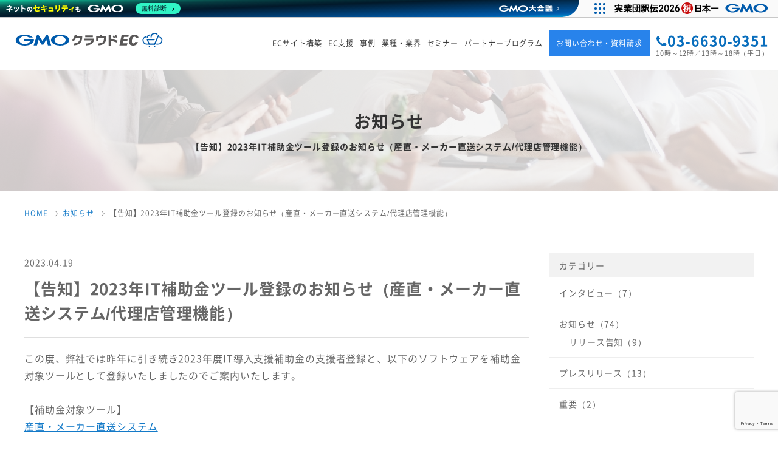

--- FILE ---
content_type: text/html; charset=UTF-8
request_url: https://www.cloudec.jp/news/%E3%80%90%E5%91%8A%E7%9F%A5%E3%80%912023%E5%B9%B4it%E8%A3%9C%E5%8A%A9%E9%87%91%E3%83%84%E3%83%BC%E3%83%AB%E7%99%BB%E9%8C%B2%E3%81%AE%E3%81%8A%E7%9F%A5%E3%82%89%E3%81%9B%EF%BC%88%E7%94%A3%E7%9B%B4/
body_size: 16306
content:
<!DOCTYPE html>
<html dir="ltr" lang="ja" prefix="og: http://ogp.me/ns# fb: http://ogp.me/ns/fb#">
<head>
<meta charset="utf-8">

<!-- Google Tag Manager -->
<script>(function(w,d,s,l,i){w[l]=w[l]||[];w[l].push({'gtm.start':
new Date().getTime(),event:'gtm.js'});var f=d.getElementsByTagName(s)[0],
j=d.createElement(s),dl=l!='dataLayer'?'&l='+l:'';j.async=true;j.src=
'https://www.googletagmanager.com/gtm.js?id='+i+dl;f.parentNode.insertBefore(j,f);
})(window,document,'script','dataLayer','GTM-NNCZS4');</script>
<!-- End Google Tag Manager -->

<!-- お知らせ 詳細 -->
<title>【告知】2023年IT補助金ツール登録のお知らせ（産直・メーカー直送システム/代理店管理機能）｜GMOクラウドEC</title>
<meta name="keywords" content="2023年,IT補助金,ツール登録,産直・メーカー直送システム,代理店管理機能">
<meta name="description" content="【告知】2023年IT補助金ツール登録のお知らせ（産直・メーカー直送システム/代理店管理機能）">
<meta property="og:title" content="【告知】2023年IT補助金ツール登録のお知らせ（産直・メーカー直送システム/代理店管理機能）">
<meta property="og:description" content="【告知】2023年IT補助金ツール登録のお知らせ（産直・メーカー直送システム/代理店管理機能）">


<meta name="viewport" content="width=device-width,initial-scale=1,maximum-scale=1">
<meta name="robots" content="all">
<meta name="author" content="GMOメイクショップ株式会社,GMOシステムコンサルティング株式会社">
<meta name="format-detection" content="telephone=no">
<meta property="og:site_name" content="GMOクラウドEC">
<meta property="og:type" content="website">
<meta property="og:url" content="https://www.cloudec.jp/news/%E3%80%90%E5%91%8A%E7%9F%A5%E3%80%912023%E5%B9%B4it%E8%A3%9C%E5%8A%A9%E9%87%91%E3%83%84%E3%83%BC%E3%83%AB%E7%99%BB%E9%8C%B2%E3%81%AE%E3%81%8A%E7%9F%A5%E3%82%89%E3%81%9B%EF%BC%88%E7%94%A3%E7%9B%B4/">
<meta property="og:image" content="https://www.cloudec.jp/wp-content/themes/cloudec/common_img/ogp.png">
<meta name="twitter:card" content="summary_large_image">

<!-- canonical -->
    <link rel="canonical" href="https://www.cloudec.jp/news/%E3%80%90%E5%91%8A%E7%9F%A5%E3%80%912023%E5%B9%B4it%E8%A3%9C%E5%8A%A9%E9%87%91%E3%83%84%E3%83%BC%E3%83%AB%E7%99%BB%E9%8C%B2%E3%81%AE%E3%81%8A%E7%9F%A5%E3%82%89%E3%81%9B%EF%BC%88%E7%94%A3%E7%9B%B4/">
    
<link rel="icon" href="https://www.cloudec.jp/wp-content/themes/cloudec/common_img/favicon.ico">
<link rel="stylesheet" href="https://www.cloudec.jp/wp-content/themes/cloudec/css/font-awesome.min.css?20260121-0700">
<link rel="stylesheet" href="https://www.cloudec.jp/wp-content/themes/cloudec/css/themify-icons.css?20260121-0700">
<link rel="stylesheet" media="all" href="https://www.cloudec.jp/wp-content/themes/cloudec/css/reset.css?20260121-0700">
<link rel="stylesheet" media="all" href="https://www.cloudec.jp/wp-content/themes/cloudec/css/base.css?20260121-0700">
<link rel="stylesheet" media="all" href="https://www.cloudec.jp/wp-content/themes/cloudec/css/utility.css?20260121-0700">
<link rel="stylesheet" media="all" href="https://www.cloudec.jp/wp-content/themes/cloudec/css/content.css?20260121-0700">

<script src="https://www.cloudec.jp/wp-content/themes/cloudec/js/lib/jquery-3.7.1.min.js"></script>

<!--GMOグループ用-->
<link rel="stylesheet" media="all" href="//cache.img.gmo.jp/gmo/footer/css/style.css?20260121-0700">

<!--searchconsole-->
<meta name="google-site-verification" content="J5cq6E3Te99KnDEfZFQJHtwLgOvbg750Rp2W_jVjzpY" />

<!--head内挿入用-->

<!--wp_head-->
<meta name='robots' content='max-image-preview:large' />
	<style>img:is([sizes="auto" i], [sizes^="auto," i]) { contain-intrinsic-size: 3000px 1500px }</style>
	<script type="text/javascript">
/* <![CDATA[ */
window._wpemojiSettings = {"baseUrl":"https:\/\/s.w.org\/images\/core\/emoji\/16.0.1\/72x72\/","ext":".png","svgUrl":"https:\/\/s.w.org\/images\/core\/emoji\/16.0.1\/svg\/","svgExt":".svg","source":{"concatemoji":"https:\/\/www.cloudec.jp\/wp-includes\/js\/wp-emoji-release.min.js?ver=6.8.3"}};
/*! This file is auto-generated */
!function(s,n){var o,i,e;function c(e){try{var t={supportTests:e,timestamp:(new Date).valueOf()};sessionStorage.setItem(o,JSON.stringify(t))}catch(e){}}function p(e,t,n){e.clearRect(0,0,e.canvas.width,e.canvas.height),e.fillText(t,0,0);var t=new Uint32Array(e.getImageData(0,0,e.canvas.width,e.canvas.height).data),a=(e.clearRect(0,0,e.canvas.width,e.canvas.height),e.fillText(n,0,0),new Uint32Array(e.getImageData(0,0,e.canvas.width,e.canvas.height).data));return t.every(function(e,t){return e===a[t]})}function u(e,t){e.clearRect(0,0,e.canvas.width,e.canvas.height),e.fillText(t,0,0);for(var n=e.getImageData(16,16,1,1),a=0;a<n.data.length;a++)if(0!==n.data[a])return!1;return!0}function f(e,t,n,a){switch(t){case"flag":return n(e,"\ud83c\udff3\ufe0f\u200d\u26a7\ufe0f","\ud83c\udff3\ufe0f\u200b\u26a7\ufe0f")?!1:!n(e,"\ud83c\udde8\ud83c\uddf6","\ud83c\udde8\u200b\ud83c\uddf6")&&!n(e,"\ud83c\udff4\udb40\udc67\udb40\udc62\udb40\udc65\udb40\udc6e\udb40\udc67\udb40\udc7f","\ud83c\udff4\u200b\udb40\udc67\u200b\udb40\udc62\u200b\udb40\udc65\u200b\udb40\udc6e\u200b\udb40\udc67\u200b\udb40\udc7f");case"emoji":return!a(e,"\ud83e\udedf")}return!1}function g(e,t,n,a){var r="undefined"!=typeof WorkerGlobalScope&&self instanceof WorkerGlobalScope?new OffscreenCanvas(300,150):s.createElement("canvas"),o=r.getContext("2d",{willReadFrequently:!0}),i=(o.textBaseline="top",o.font="600 32px Arial",{});return e.forEach(function(e){i[e]=t(o,e,n,a)}),i}function t(e){var t=s.createElement("script");t.src=e,t.defer=!0,s.head.appendChild(t)}"undefined"!=typeof Promise&&(o="wpEmojiSettingsSupports",i=["flag","emoji"],n.supports={everything:!0,everythingExceptFlag:!0},e=new Promise(function(e){s.addEventListener("DOMContentLoaded",e,{once:!0})}),new Promise(function(t){var n=function(){try{var e=JSON.parse(sessionStorage.getItem(o));if("object"==typeof e&&"number"==typeof e.timestamp&&(new Date).valueOf()<e.timestamp+604800&&"object"==typeof e.supportTests)return e.supportTests}catch(e){}return null}();if(!n){if("undefined"!=typeof Worker&&"undefined"!=typeof OffscreenCanvas&&"undefined"!=typeof URL&&URL.createObjectURL&&"undefined"!=typeof Blob)try{var e="postMessage("+g.toString()+"("+[JSON.stringify(i),f.toString(),p.toString(),u.toString()].join(",")+"));",a=new Blob([e],{type:"text/javascript"}),r=new Worker(URL.createObjectURL(a),{name:"wpTestEmojiSupports"});return void(r.onmessage=function(e){c(n=e.data),r.terminate(),t(n)})}catch(e){}c(n=g(i,f,p,u))}t(n)}).then(function(e){for(var t in e)n.supports[t]=e[t],n.supports.everything=n.supports.everything&&n.supports[t],"flag"!==t&&(n.supports.everythingExceptFlag=n.supports.everythingExceptFlag&&n.supports[t]);n.supports.everythingExceptFlag=n.supports.everythingExceptFlag&&!n.supports.flag,n.DOMReady=!1,n.readyCallback=function(){n.DOMReady=!0}}).then(function(){return e}).then(function(){var e;n.supports.everything||(n.readyCallback(),(e=n.source||{}).concatemoji?t(e.concatemoji):e.wpemoji&&e.twemoji&&(t(e.twemoji),t(e.wpemoji)))}))}((window,document),window._wpemojiSettings);
/* ]]> */
</script>
<style id='wp-emoji-styles-inline-css' type='text/css'>

	img.wp-smiley, img.emoji {
		display: inline !important;
		border: none !important;
		box-shadow: none !important;
		height: 1em !important;
		width: 1em !important;
		margin: 0 0.07em !important;
		vertical-align: -0.1em !important;
		background: none !important;
		padding: 0 !important;
	}
</style>
<link rel='stylesheet' id='wp-block-library-css' href='https://www.cloudec.jp/wp-includes/css/dist/block-library/style.min.css?ver=6.8.3' type='text/css' media='all' />
<style id='classic-theme-styles-inline-css' type='text/css'>
/*! This file is auto-generated */
.wp-block-button__link{color:#fff;background-color:#32373c;border-radius:9999px;box-shadow:none;text-decoration:none;padding:calc(.667em + 2px) calc(1.333em + 2px);font-size:1.125em}.wp-block-file__button{background:#32373c;color:#fff;text-decoration:none}
</style>
<style id='global-styles-inline-css' type='text/css'>
:root{--wp--preset--aspect-ratio--square: 1;--wp--preset--aspect-ratio--4-3: 4/3;--wp--preset--aspect-ratio--3-4: 3/4;--wp--preset--aspect-ratio--3-2: 3/2;--wp--preset--aspect-ratio--2-3: 2/3;--wp--preset--aspect-ratio--16-9: 16/9;--wp--preset--aspect-ratio--9-16: 9/16;--wp--preset--color--black: #000000;--wp--preset--color--cyan-bluish-gray: #abb8c3;--wp--preset--color--white: #ffffff;--wp--preset--color--pale-pink: #f78da7;--wp--preset--color--vivid-red: #cf2e2e;--wp--preset--color--luminous-vivid-orange: #ff6900;--wp--preset--color--luminous-vivid-amber: #fcb900;--wp--preset--color--light-green-cyan: #7bdcb5;--wp--preset--color--vivid-green-cyan: #00d084;--wp--preset--color--pale-cyan-blue: #8ed1fc;--wp--preset--color--vivid-cyan-blue: #0693e3;--wp--preset--color--vivid-purple: #9b51e0;--wp--preset--gradient--vivid-cyan-blue-to-vivid-purple: linear-gradient(135deg,rgba(6,147,227,1) 0%,rgb(155,81,224) 100%);--wp--preset--gradient--light-green-cyan-to-vivid-green-cyan: linear-gradient(135deg,rgb(122,220,180) 0%,rgb(0,208,130) 100%);--wp--preset--gradient--luminous-vivid-amber-to-luminous-vivid-orange: linear-gradient(135deg,rgba(252,185,0,1) 0%,rgba(255,105,0,1) 100%);--wp--preset--gradient--luminous-vivid-orange-to-vivid-red: linear-gradient(135deg,rgba(255,105,0,1) 0%,rgb(207,46,46) 100%);--wp--preset--gradient--very-light-gray-to-cyan-bluish-gray: linear-gradient(135deg,rgb(238,238,238) 0%,rgb(169,184,195) 100%);--wp--preset--gradient--cool-to-warm-spectrum: linear-gradient(135deg,rgb(74,234,220) 0%,rgb(151,120,209) 20%,rgb(207,42,186) 40%,rgb(238,44,130) 60%,rgb(251,105,98) 80%,rgb(254,248,76) 100%);--wp--preset--gradient--blush-light-purple: linear-gradient(135deg,rgb(255,206,236) 0%,rgb(152,150,240) 100%);--wp--preset--gradient--blush-bordeaux: linear-gradient(135deg,rgb(254,205,165) 0%,rgb(254,45,45) 50%,rgb(107,0,62) 100%);--wp--preset--gradient--luminous-dusk: linear-gradient(135deg,rgb(255,203,112) 0%,rgb(199,81,192) 50%,rgb(65,88,208) 100%);--wp--preset--gradient--pale-ocean: linear-gradient(135deg,rgb(255,245,203) 0%,rgb(182,227,212) 50%,rgb(51,167,181) 100%);--wp--preset--gradient--electric-grass: linear-gradient(135deg,rgb(202,248,128) 0%,rgb(113,206,126) 100%);--wp--preset--gradient--midnight: linear-gradient(135deg,rgb(2,3,129) 0%,rgb(40,116,252) 100%);--wp--preset--font-size--small: 13px;--wp--preset--font-size--medium: 20px;--wp--preset--font-size--large: 36px;--wp--preset--font-size--x-large: 42px;--wp--preset--spacing--20: 0.44rem;--wp--preset--spacing--30: 0.67rem;--wp--preset--spacing--40: 1rem;--wp--preset--spacing--50: 1.5rem;--wp--preset--spacing--60: 2.25rem;--wp--preset--spacing--70: 3.38rem;--wp--preset--spacing--80: 5.06rem;--wp--preset--shadow--natural: 6px 6px 9px rgba(0, 0, 0, 0.2);--wp--preset--shadow--deep: 12px 12px 50px rgba(0, 0, 0, 0.4);--wp--preset--shadow--sharp: 6px 6px 0px rgba(0, 0, 0, 0.2);--wp--preset--shadow--outlined: 6px 6px 0px -3px rgba(255, 255, 255, 1), 6px 6px rgba(0, 0, 0, 1);--wp--preset--shadow--crisp: 6px 6px 0px rgba(0, 0, 0, 1);}:where(.is-layout-flex){gap: 0.5em;}:where(.is-layout-grid){gap: 0.5em;}body .is-layout-flex{display: flex;}.is-layout-flex{flex-wrap: wrap;align-items: center;}.is-layout-flex > :is(*, div){margin: 0;}body .is-layout-grid{display: grid;}.is-layout-grid > :is(*, div){margin: 0;}:where(.wp-block-columns.is-layout-flex){gap: 2em;}:where(.wp-block-columns.is-layout-grid){gap: 2em;}:where(.wp-block-post-template.is-layout-flex){gap: 1.25em;}:where(.wp-block-post-template.is-layout-grid){gap: 1.25em;}.has-black-color{color: var(--wp--preset--color--black) !important;}.has-cyan-bluish-gray-color{color: var(--wp--preset--color--cyan-bluish-gray) !important;}.has-white-color{color: var(--wp--preset--color--white) !important;}.has-pale-pink-color{color: var(--wp--preset--color--pale-pink) !important;}.has-vivid-red-color{color: var(--wp--preset--color--vivid-red) !important;}.has-luminous-vivid-orange-color{color: var(--wp--preset--color--luminous-vivid-orange) !important;}.has-luminous-vivid-amber-color{color: var(--wp--preset--color--luminous-vivid-amber) !important;}.has-light-green-cyan-color{color: var(--wp--preset--color--light-green-cyan) !important;}.has-vivid-green-cyan-color{color: var(--wp--preset--color--vivid-green-cyan) !important;}.has-pale-cyan-blue-color{color: var(--wp--preset--color--pale-cyan-blue) !important;}.has-vivid-cyan-blue-color{color: var(--wp--preset--color--vivid-cyan-blue) !important;}.has-vivid-purple-color{color: var(--wp--preset--color--vivid-purple) !important;}.has-black-background-color{background-color: var(--wp--preset--color--black) !important;}.has-cyan-bluish-gray-background-color{background-color: var(--wp--preset--color--cyan-bluish-gray) !important;}.has-white-background-color{background-color: var(--wp--preset--color--white) !important;}.has-pale-pink-background-color{background-color: var(--wp--preset--color--pale-pink) !important;}.has-vivid-red-background-color{background-color: var(--wp--preset--color--vivid-red) !important;}.has-luminous-vivid-orange-background-color{background-color: var(--wp--preset--color--luminous-vivid-orange) !important;}.has-luminous-vivid-amber-background-color{background-color: var(--wp--preset--color--luminous-vivid-amber) !important;}.has-light-green-cyan-background-color{background-color: var(--wp--preset--color--light-green-cyan) !important;}.has-vivid-green-cyan-background-color{background-color: var(--wp--preset--color--vivid-green-cyan) !important;}.has-pale-cyan-blue-background-color{background-color: var(--wp--preset--color--pale-cyan-blue) !important;}.has-vivid-cyan-blue-background-color{background-color: var(--wp--preset--color--vivid-cyan-blue) !important;}.has-vivid-purple-background-color{background-color: var(--wp--preset--color--vivid-purple) !important;}.has-black-border-color{border-color: var(--wp--preset--color--black) !important;}.has-cyan-bluish-gray-border-color{border-color: var(--wp--preset--color--cyan-bluish-gray) !important;}.has-white-border-color{border-color: var(--wp--preset--color--white) !important;}.has-pale-pink-border-color{border-color: var(--wp--preset--color--pale-pink) !important;}.has-vivid-red-border-color{border-color: var(--wp--preset--color--vivid-red) !important;}.has-luminous-vivid-orange-border-color{border-color: var(--wp--preset--color--luminous-vivid-orange) !important;}.has-luminous-vivid-amber-border-color{border-color: var(--wp--preset--color--luminous-vivid-amber) !important;}.has-light-green-cyan-border-color{border-color: var(--wp--preset--color--light-green-cyan) !important;}.has-vivid-green-cyan-border-color{border-color: var(--wp--preset--color--vivid-green-cyan) !important;}.has-pale-cyan-blue-border-color{border-color: var(--wp--preset--color--pale-cyan-blue) !important;}.has-vivid-cyan-blue-border-color{border-color: var(--wp--preset--color--vivid-cyan-blue) !important;}.has-vivid-purple-border-color{border-color: var(--wp--preset--color--vivid-purple) !important;}.has-vivid-cyan-blue-to-vivid-purple-gradient-background{background: var(--wp--preset--gradient--vivid-cyan-blue-to-vivid-purple) !important;}.has-light-green-cyan-to-vivid-green-cyan-gradient-background{background: var(--wp--preset--gradient--light-green-cyan-to-vivid-green-cyan) !important;}.has-luminous-vivid-amber-to-luminous-vivid-orange-gradient-background{background: var(--wp--preset--gradient--luminous-vivid-amber-to-luminous-vivid-orange) !important;}.has-luminous-vivid-orange-to-vivid-red-gradient-background{background: var(--wp--preset--gradient--luminous-vivid-orange-to-vivid-red) !important;}.has-very-light-gray-to-cyan-bluish-gray-gradient-background{background: var(--wp--preset--gradient--very-light-gray-to-cyan-bluish-gray) !important;}.has-cool-to-warm-spectrum-gradient-background{background: var(--wp--preset--gradient--cool-to-warm-spectrum) !important;}.has-blush-light-purple-gradient-background{background: var(--wp--preset--gradient--blush-light-purple) !important;}.has-blush-bordeaux-gradient-background{background: var(--wp--preset--gradient--blush-bordeaux) !important;}.has-luminous-dusk-gradient-background{background: var(--wp--preset--gradient--luminous-dusk) !important;}.has-pale-ocean-gradient-background{background: var(--wp--preset--gradient--pale-ocean) !important;}.has-electric-grass-gradient-background{background: var(--wp--preset--gradient--electric-grass) !important;}.has-midnight-gradient-background{background: var(--wp--preset--gradient--midnight) !important;}.has-small-font-size{font-size: var(--wp--preset--font-size--small) !important;}.has-medium-font-size{font-size: var(--wp--preset--font-size--medium) !important;}.has-large-font-size{font-size: var(--wp--preset--font-size--large) !important;}.has-x-large-font-size{font-size: var(--wp--preset--font-size--x-large) !important;}
:where(.wp-block-post-template.is-layout-flex){gap: 1.25em;}:where(.wp-block-post-template.is-layout-grid){gap: 1.25em;}
:where(.wp-block-columns.is-layout-flex){gap: 2em;}:where(.wp-block-columns.is-layout-grid){gap: 2em;}
:root :where(.wp-block-pullquote){font-size: 1.5em;line-height: 1.6;}
</style>
<link rel='stylesheet' id='contact-form-7-css' href='https://www.cloudec.jp/wp-content/plugins/contact-form-7/includes/css/styles.css?ver=6.1.4' type='text/css' media='all' />
<link rel="EditURI" type="application/rsd+xml" title="RSD" href="https://www.cloudec.jp/xmlrpc.php?rsd" />

</head>

<body id="top">

  <!-- Google Tag Manager (noscript) -->
  <noscript><iframe src="https://www.googletagmanager.com/ns.html?id=GTM-NNCZS4"
  height="0" width="0" style="display:none;visibility:hidden"></iframe></noscript>
  <!-- End Google Tag Manager (noscript) -->

<div class="wrap">

      <header class="header">
    <div class="l-header">
      <div class="header--content">
        <div class="logo">
          <p>
            <a href="https://www.cloudec.jp/">
              <svg xmlns="http://www.w3.org/2000/svg" viewBox="0 0 464.572 46.197"><g transform="translate(-244.857 -466.024)"><g transform="translate(646.365 466.024)"><path d="M824.983,508.051h24.938a1.775,1.775,0,1,0,0-3.551H824.983a9.935,9.935,0,0,1-2.532-19.54,1.776,1.776,0,1,0-.9-3.434,13.485,13.485,0,0,0,3.434,26.525Z" transform="translate(-811.499 -470.524)" fill="#005bac"/><path d="M832.492,484.521a1.775,1.775,0,0,0,1.776-1.775c0-3.2,2.988-5.8,6.661-5.8a1.776,1.776,0,0,0,0-3.551c-5.631,0-10.213,4.2-10.213,9.352A1.775,1.775,0,0,0,832.492,484.521Z" transform="translate(-817.099 -468.172)" fill="#005bac"/><path d="M873.774,508.25h5.191a13.363,13.363,0,0,0,6-25.263,1.578,1.578,0,0,0-1.392,2.834,10.038,10.038,0,0,1,5.52,9.143,10.141,10.141,0,0,1-10.13,10.13h-5.191a1.578,1.578,0,0,0,0,3.157Z" transform="translate(-829.188 -470.92)" fill="#005bac"/><path d="M849.066,481.283a1.776,1.776,0,0,0,1.776-1.776,9.944,9.944,0,0,1,9.932-9.933,9.826,9.826,0,0,1,6.178,2.155,1.776,1.776,0,1,0,2.211-2.779,13.484,13.484,0,0,0-21.872,10.557A1.776,1.776,0,0,0,849.066,481.283Z" transform="translate(-821.93 -466.024)" fill="#005bac"/><g transform="translate(13.545 7.338)"><g transform="translate(6.105 33.978)"><circle cx="2.44" cy="2.44" r="2.44" fill="#005bac"/><circle cx="2.44" cy="2.44" r="2.44" transform="translate(16.082)" fill="#005bac"/></g><path d="M867.2,505.354,878.7,478.975a1.86,1.86,0,0,0-.974-2.443h0a1.86,1.86,0,0,0-2.443.974l-11.508,26.379a1.86,1.86,0,0,0,.974,2.443h0A1.86,1.86,0,0,0,867.2,505.354Z" transform="translate(-840.236 -476.38)" fill="#005bac"/><path d="M838.028,511.057A1.749,1.749,0,0,1,836.423,510l-5.662-13.048a1.75,1.75,0,0,1,1.606-2.447H854a1.75,1.75,0,1,1,0,3.5H835.033l4.6,10.6a1.752,1.752,0,0,1-1.6,2.447Z" transform="translate(-830.616 -481.663)" fill="#005bac"/><path d="M858.649,514.045H840.454a1.776,1.776,0,0,0,0,3.5h18.195a1.776,1.776,0,0,0,0-3.5Z" transform="translate(-833.054 -487.356)" fill="#005bac"/></g></g><g transform="translate(244.857 471.798)"><g transform="translate(178.519)"><g transform="translate(149.95)"><path d="M733.356,494.666H719.985l-1.513,7.077h15.811l-2.294,6.685H708.42L715.5,475H738.09l-1.416,6.734H722.718l-1.317,6.149h13.371Z" transform="translate(-708.42 -474.414)" fill="#595757"/><path d="M779.224,497.939c-1.805,6.051-6.247,10.882-15.47,10.882-8.979,0-12.834-5.465-12.834-13.42,0-8.784,4.88-21.228,17.812-21.228,9.711,0,12.639,6.149,12.4,11.566h-8.735c-.049-2.391-.488-5.027-4.295-5.027-5.514,0-7.857,9.077-7.857,14.884,0,4.295,1.367,6.686,4.49,6.686,3.27,0,4.538-1.9,5.564-4.344Z" transform="translate(-720.806 -474.173)" fill="#595757"/></g><path d="M522.26,484.7H509.112a33.932,33.932,0,0,1-7.8,11.166l-4.514-3.881a29.658,29.658,0,0,0,5.583-7.821,27.606,27.606,0,0,0,2.772-8.929l6.217.356a33.855,33.855,0,0,1-.515,3.366H529.19v1.069q0,14.137-6.316,20.75t-20.413,7.76l-.991-5.741q10.612-1.07,15.3-5.049T522.26,484.7Z" transform="translate(-496.798 -474.483)" fill="#595757"/><path d="M550.2,487.718h31.559v1.069q0,9.742-6.119,14.811t-18.987,5.661l-1.03-5.742q8.355-.4,12.988-2.792a11.28,11.28,0,0,0,5.979-7.266H550.2Zm4.011-4.672V477.3h24.05v5.742Z" transform="translate(-512.36 -475.085)" fill="#595757"/><path d="M604.3,479.915h12.117v-5.742h6.415v5.742h12.592v7.84q0,19.165-23.4,20.274l-.832-5.742q9.423-.475,13.641-3.96t4.217-10.573V485.5H610.522v8.2H604.3Z" transform="translate(-528.128 -474.173)" fill="#595757"/><path d="M660.1,476.091h6.731v10.928a203.642,203.642,0,0,1,21.3,6.454l-2.059,6.059q-10.019-3.6-19.243-5.939v15.521H660.1Zm20.788,7.643-4.475,2.138q-1.585-3.048-3.682-6.85l4.475-2.257Q678.992,480.011,680.893,483.733Zm7.009-1.426-4.553,2.177q-1.663-3.285-3.763-7.009l4.553-2.3Q686.674,479.852,687.9,482.308Z" transform="translate(-544.39 -474.466)" fill="#595757"/></g><path d="M353.055,506.285h2.3a.424.424,0,0,0,.322-.181l9.512-15.57,5.172,17.816a.3.3,0,0,0,.271.2h9.982a.147.147,0,0,0,.149-.2l-10.529-33.335a.311.311,0,0,0-.276-.2h-3.749a.434.434,0,0,0-.327.18l-12.825,19.886-12.824-19.886a.436.436,0,0,0-.327-.18h-3.749a.31.31,0,0,0-.276.2L325.35,508.351a.147.147,0,0,0,.148.2h9.983a.3.3,0,0,0,.271-.2l5.172-17.816,9.512,15.57a.423.423,0,0,0,.322.181Z" transform="translate(-268.312 -474.359)" fill="#005bac"/><path d="M302.349,489.493v-.006a.212.212,0,0,0-.207-.167H273.7a2.723,2.723,0,0,0,0,5.447h16.9c-2.012,5.317-8.816,9.231-16.9,9.231-9.669,0-17.507-5.6-17.507-12.5S264.03,479,273.7,479a20.97,20.97,0,0,1,13.224,4.311l.034.027a.2.2,0,0,0,.116.036H298.7a.213.213,0,0,0,.212-.213.217.217,0,0,0-.05-.135l-.02-.021c-4.946-5.27-14.351-8.83-25.139-8.83-15.929,0-28.842,7.757-28.842,17.324s12.913,17.324,28.842,17.324,28.842-7.756,28.842-17.324A10.628,10.628,0,0,0,302.349,489.493Z" transform="translate(-244.857 -474.173)" fill="#005bac"/><path d="M431.486,474.173c-15.929,0-28.842,7.757-28.842,17.324s12.913,17.324,28.842,17.324,28.842-7.756,28.842-17.324S447.415,474.173,431.486,474.173Zm0,29.825c-9.668,0-17.507-5.6-17.507-12.5s7.838-12.5,17.507-12.5,17.507,5.6,17.507,12.5S441.154,504,431.486,504Z" transform="translate(-290.84 -474.173)" fill="#005bac"/></g></g></svg>
            </a>
          </p>
        </div>
        <nav>
          <div class="l-nav pc">
            <div class="globalNav">
              <div class="globalNav--content">
                <div class="gNav">
                  <ul class="gNav--main">
                    <li class="gNav--item">
                      <span class="gNav--txt--item js-subNavTrigger">ECサイト構築</span>
                      <div class="subNav">
                        <ul class="sNav">
                          <li class="sNav--item"><a href="https://www.cloudec.jp/cloud-ec/" class="sNav--lnk--item">ECサイト構築</a></li>
                          <li class="sNav--item"><a href="https://www.cloudec.jp/cloud-ec/btob/" class="sNav--lnk--item">BtoB ECサイト構築</a></li>
                          <li class="sNav--item"><a href="https://www.cloudec.jp/ec-mall/" class="sNav--lnk--item">モール型ECサイト構築</a></li>
                          <li class="sNav--item"><a href="https://www.cloudec.jp/omo/" class="sNav--lnk--item">オムニチャネル・OMOの構築</a></li>
                          <li class="sNav--item"><a href="https://www.cloudec.jp/package-ec/subscription/" class="sNav--lnk--item">サブスク・レンタルサイト構築</a></li>
                          <li class="sNav--item"><a href="https://www.cloudec.jp/package-ec/auction/" class="sNav--lnk--item">オークションサイト構築</a></li>
                          <li class="sNav--item"><a href="https://www.cloudec.jp/ms-enterprise/service/lp-directdelivery/" class="sNav--lnk--item">産直・マケプレサイト構築</a></li>
                          <li class="sNav--item"><a href="https://www.cloudec.jp/ms-enterprise/" class="sNav--lnk--item">makeshopをカスタマイズ</a></li>
                        </ul>
                      </div>
                    </li>
                    <li class="gNav--item">
                      <span class="gNav--txt--item js-subNavTrigger">EC支援</span>
                      <div class="subNav">
                        <ul class="sNav">
                          <li class="sNav--item"><a href="https://www.cloudec.jp/cloud-ec/outsourcing/" class="sNav--lnk--item">アウトソーシング</a></li>
                          <li class="sNav--item"><a href="https://www.cloudec.jp/cloud-ec/consulting/" class="sNav--lnk--item">コンサルティング</a></li>
                          <li class="sNav--item"><a href="https://www.cloudec.jp/cloud-ec/marketing/" class="sNav--lnk--item">マーケティング</a></li>
                        </ul>
                      </div>
                    </li>
                    <li class="gNav--item">
                      <a href="https://www.cloudec.jp/voice/" class="gNav--lnk--item">事例</a>
                    </li>
                    <li class="gNav--item">
                      <span class="gNav--txt--item js-subNavTrigger">業種・業界</span>
                      <div class="subNav">
                        <ul class="sNav">
                          <li class="sNav--item"><a href="https://www.cloudec.jp/lp-reuse/" class="sNav--lnk--item">リユース事業 ECサイト構築</a></li>
                          <li class="sNav--item"><a href="https://www.cloudec.jp/lp-foods/" class="sNav--lnk--item">食品・飲料 ECサイト構築</a></li>
                          <li class="sNav--item"><a href="https://www.cloudec.jp/lp-sports/" class="sNav--lnk--item">スポーツ用品 ECサイト構築</a></li>
                        </ul>
                      </div>
                    </li>
                    <!--
                    <li class="gNav--item">
                      <a href="https://www.cloudec.jp/it-subsidy/" class="gNav--lnk--item">IT導入補助金</a>
                    </li>
                    -->
                    <li class="gNav--item">
                      <a href="https://www.cloudec.jp/event/" class="gNav--lnk--item">セミナー</a>
                    </li>
                    <li class="gNav--item">
                      <a href="https://www.cloudec.jp/partner/" class="gNav--lnk--item">パートナープログラム</a>
                    </li>
                    <li class="gNav--item h--contact-btn">
                      <a href="https://www.cloudec.jp/contact/" class="gNav--lnk--item pushdown" id="header-common-link"><span>お問い合わせ・資料請求</span></a>
                    </li>
                    <li class="gNav--item">
                      <div class="telHeader">
                        <a href="tel:0366309351" class="telHeader--lnk">
                          <span class="telHeader--num"><i class="fa fa-phone" aria-hidden="true"></i>03-6630-9351</span>
                          <span class="telHeader--txt">10時～12時／13時～18時（平日）</span>
                        </a>
                      </div>
                    </li>
                  </ul>
                </div>
              </div>
              <div class="globalNav--bg"></div>
            </div>
          </div>
          <div class="l-nav sp">
            <div class="globalNav">
              <div class="globalNav--content">
                <div class="gNav">
                  <ul class="gNav--main">
                    <li class="gNav--item">
                      <span class="gNav--txt--item js-subNavTrigger">ECサイト構築</span>
                      <div class="subNav" style="display: none;">
                        <ul class="sNav is-active">
                          <li class="sNav--item"><a href="https://www.cloudec.jp/cloud-ec/" class="sNav--lnk--item">ECサイト構築</a></li>
                          <li class="sNav--item">
                            <span class="sNav--txt--item js-subNavTrigger">クラウドECの特徴</span>
                            <div class="subNav--child">
                              <ul class="sNav--child">
                                <li class="sNav--item--child"><a href="https://www.cloudec.jp/cloud-ec/headless/" class="sNav--lnk--item">ヘッドレス・コマース</a></li>
                              </ul>
                            </div>
                          </li>
                          <li class="sNav--item">
                            <span class="sNav--txt--item js-subNavTrigger">EC支援・サポート</span>
                            <div class="subNav--child">
                              <ul class="sNav--child">
                                <li class="sNav--item--child"><a href="https://www.cloudec.jp/cloud-ec/outsourcing/" class="sNav--lnk--item">アウトソーシング</a></li>
                                <li class="sNav--item--child"><a href="https://www.cloudec.jp/cloud-ec/consulting/" class="sNav--lnk--item">コンサルティング</a></li>
                                <li class="sNav--item--child"><a href="https://www.cloudec.jp/cloud-ec/marketing/" class="sNav--lnk--item">マーケティング</a></li>
                              </ul>
                            </div>
                          </li>
                          <li class="sNav--item"><a href="https://www.cloudec.jp/cloud-ec/price/" class="sNav--lnk--item">ご利用料金</a></li>
                          </li>
                        </ul>
                      </div>
                    </li>
                    <li class="gNav--item">
                      <a href="https://www.cloudec.jp/cloud-ec/btob/" class="gNav--lnk--item">BtoB ECサイト構築</a>
                    </li>
                    <li class="gNav--item">
                      <a href="https://www.cloudec.jp/ec-mall/" class="gNav--lnk--item">モール型ECサイト構築</a>
                    </li>
                    <li class="gNav--item">
                      <a href="https://www.cloudec.jp/omo/" class="gNav--lnk--item">オムニチャネル・OMOの構築</a>
                    </li>
                    <li class="gNav--item">
                      <a href="https://www.cloudec.jp/package-ec/subscription/" class="gNav--lnk--item">サブスク・レンタルサイト構築</a>
                    </li>
                    <li class="gNav--item">
                      <a href="https://www.cloudec.jp/package-ec/auction/" class="gNav--lnk--item">オークションサイト構築</a>
                    </li>
                    <li class="gNav--item">
                      <a href="https://www.cloudec.jp/ms-enterprise/service/lp-directdelivery/" class="gNav--lnk--item">産直・マケプレサイト構築</a>
                    </li>
                    <li class="gNav--item">
                      <span class="gNav--txt--item js-subNavTrigger">業種・業界別ECサイト構築</span>
                      <div class="subNav" style="display: none;">
                        <ul class="sNav is-active">
                          <li class="sNav--item"><a href="https://www.cloudec.jp/lp-reuse/" class="sNav--lnk--item">リユース事業ECサイト構築</a></li>
                          <li class="sNav--item"><a href="https://www.cloudec.jp/lp-foods/" class="sNav--lnk--item">食品・飲料ECサイト構築</a></li>
                          <li class="sNav--item"><a href="https://www.cloudec.jp/lp-sports/" class="sNav--lnk--item">スポーツ用品ECサイト構築</a></li>
                        </ul>
                      </div>
                    </li>
                    <li class="gNav--item">
                      <span class="gNav--txt--item js-subNavTrigger">makeshopをカスタマイズ</span>
                      <div class="subNav" style="display: none;">
                        <ul class="sNav is-active">
                          <li class="sNav--item"><a href="https://www.cloudec.jp/ms-enterprise/" class="sNav--lnk--item">makeshopをカスタマイズ</a></li>
                          <li class="sNav--item"><a href="https://www.cloudec.jp/ms-enterprise/service/" class="sNav--lnk--item">サイトタイプ別<br>おすすめカスタマイズ一覧</a></li>
                          <li class="sNav--item">
                            <span class="sNav--txt--item js-subNavTrigger">カスタマイズ機能</span>
                            <div class="subNav--child">
                              <ul class="sNav--child">
                                <li class="sNav--item--child"><a href="https://www.cloudec.jp/ms-enterprise/service/mall/" class="sNav--lnk--item">ECモール型サイト構築</a></li>
                                <li class="sNav--item--child"><a href="https://www.cloudec.jp/ms-enterprise/service/omnichannel/" class="sNav--lnk--item">オムニチャネル対応サイト構築</a></li>
                                <li class="sNav--item--child"><a href="https://www.cloudec.jp/ms-enterprise/service/companysales/" class="sNav--lnk--item">お取引先優待ECサイト構築</a></li>
                                <li class="sNav--item--child"><a href="https://www.cloudec.jp/ms-enterprise/service/edi/" class="sNav--lnk--item">WEB-EDI構築</a></li>
                                <li class="sNav--item--child"><a href="https://www.cloudec.jp/ms-enterprise/service/edi/column-webedi/" class="sNav--lnk--item">WEB EDIとは？ 導入メリット・デメリットをご紹介</a></li>
                                <li class="sNav--item--child"><a href="https://www.cloudec.jp/ms-enterprise/service/bto/" class="sNav--lnk--item">BTOパソコンサイト構築</a></li>
                                <li class="sNav--item--child"><a href="https://www.cloudec.jp/ms-enterprise/service/crowdfunding/" class="sNav--lnk--item">クラウドファンディング</a></li>
                                <li class="sNav--item--child"><a href="https://www.cloudec.jp/ms-enterprise/service/order/" class="sNav--lnk--item">オーダーメイドサイト構築</a></li>
                                <li class="sNav--item--child"><a href="https://www.cloudec.jp/ms-enterprise/service/directdelivery/" class="sNav--lnk--item">メーカー直送システム</a></li>
                                <li class="sNav--item--child"><a href="https://www.cloudec.jp/ms-enterprise/service/salesagent/" class="sNav--lnk--item">代理店フィー管理システム</a></li>
                                <li class="sNav--item--child"><a href="https://www.cloudec.jp/ms-enterprise/service/coresystem/" class="sNav--lnk--item">基幹システム連携</a></li>
                                <li class="sNav--item--child"><a href="https://www.cloudec.jp/ms-enterprise/service/private-server/" class="sNav--lnk--item">専用サーバーオプション</a></li>
                                <li class="sNav--item--child"><a href="https://www.cloudec.jp/ms-enterprise/service/registration/" class="sNav--lnk--item">注文一括登録オプション</a></li>
                                <li class="sNav--item--child"><a href="https://www.cloudec.jp/ms-enterprise/service/pca/" class="sNav--lnk--item">makeshop for PCA</a></li>
                                <li class="sNav--item--child"><a href="https://www.cloudec.jp/ms-enterprise/service/obc/" class="sNav--lnk--item">makeshop for 奉行</a></li>
                              </ul>
                            </div>
                          </li>
                          <li class="sNav--item">
                            <span class="sNav--txt--item js-subNavTrigger">導入事例</span>
                            <div class="subNav--child">
                              <ul class="sNav--child">
                                                                                          </div>
                          </li>
                          <li class="sNav--item"><a href="https://www.cloudec.jp/ms-enterprise/price/" class="sNav--lnk--item">ご利用料金</a></li>
                        </ul>
                      </div>
                    </li>
                    <li class="gNav--item">
                      <a href="https://www.cloudec.jp/news/" class="gNav--lnk--item">お知らせ</a>
                    </li>
                    <!--
                    <li class="gNav--item">
                      <a href="https://www.cloudec.jp/it-subsidy/" class="gNav--lnk--item">IT導入補助金</a>
                    </li>
                    -->
                    <li class="gNav--item">
                      <a href="https://www.cloudec.jp/event/" class="gNav--lnk--item">イベント・セミナー情報</a>
                    </li>
                    <li class="gNav--item">
                      <a href="https://www.cloudec.jp/ecnews/" class="gNav--lnk--item">ecニュース</a>
                    </li>
                    <li class="gNav--item">
                      <a href="https://www.cloudec.jp/contact/" class="gNav--lnk--item" id="header-common-link">お問い合わせ‧資料請求</a>
                    </li>
                    <li class="gNav--item">
                      <a href="https://www.cloudec.jp/partner/" class="gNav--lnk--item">パートナープログラム</a>
                    </li>
                    <li class="gNav--item">
                      <span class="gNav--txt--item js-subNavTrigger">運営会社</span>
                      <div class="subNav" style="display: none;">
                        <ul class="sNav is-active">
                          <li class="sNav--item"><a href="https://www.makeshop.co.jp/company/outline/" target="_blank" class="sNav--lnk--item">運営会社情報</a></li>
                          <li class="sNav--item"><a href="https://www.makeshop.jp/" target="_blank" class="sNav--lnk--item">GMOメイクショップ</a></li>
                        </ul>
                      </div>
                    </li>
                    <li class="gNav--item">
                      <a href="https://www.makeshop.co.jp/privacy/" target="_blank" class="gNav--lnk--item">個人情報保護方針</a>
                    </li>
                    <li class="gNav--item">
                      <a href="https://www.makeshop.co.jp/isms/" target="_blank" class="gNav--lnk--item">情報セキュリティ基本方針</a>
                    </li>
                    <li class="gNav--item">
                      <a href="https://www.makeshop.co.jp/brandlogo/" target="_blank" class="gNav--lnk--item">ブランドロゴガイドライン</a>
                    </li>
                    <li class="gNav--item">
                      <a href="https://www.makeshop.co.jp/trademark/" target="_blank" class="gNav--lnk--item">商標について</a>
                    </li>
                    <li class="gNav--item">
                      <a href="https://www.cloudec.jp/sitemap/" class="gNav--lnk--item">サイトマップ</a>
                    </li>
                    <li class="gNav--item">
                      <div class="telHeader">
                        <a href="tel:0366309351" class="telHeader--lnk">
                          <span class="telHeader--num"><i class="fa fa-phone" aria-hidden="true"></i>03-6630-9351</span>
                          <span class="telHeader--txt">10時～12時／13時～18時（平日）</span>
                        </a>
                      </div>
                    </li>
                  </ul>
                  <div class="u-mt30">
                    <ul class="row">
                      <li class="col-6 u-ta-r"><img src="https://www.cloudec.jp/wp-content/themes/cloudec/common_img/p-mark-image.png" alt="Pマーク"></li>
                      <li class="col-6 u-ta-c"><img src="https://www.cloudec.jp/wp-content/themes/cloudec/common_img/sims-badge-image.png" alt="ISMS"></li>
                    </ul>
                  </div>
                </div>
              </div>
              <div class="globalNav--bg"></div>
            </div>
          </div>
        </nav>
        <div class="l-mark">
          <div class="mark">
            <div class="markMenu">
              <i class="markMenu--top"></i>
              <i class="markMenu--middle"></i>
              <i class="markMenu--bottom"></i>
              <div class="markBg"></div>
            </div>
          </div>
        </div>
      </div>
    </div>
  </header>
<div id="fb-root"></div>
<script async defer crossorigin="anonymous" src="https://connect.facebook.net/ja_JP/sdk.js#xfbml=1&version=v14.0" nonce="Bdr6KDPJ"></script>

  <main class="g-main">
    <div class="l-main">

      <div class="pageHeader ">
        <div class="ttl-pageHeader">
          <h1 class="ttl-pageHeader--item">
            <span class="title-pageHeader u-mb10">お知らせ</span>
            <span class="u-fs14">【告知】2023年IT補助金ツール登録のお知らせ（産直・メーカー直送システム/代理店管理機能）</span>
          </h1>
        </div>
      </div>

      <div class="breadcrumbs l-container--fluid">
        <div class="l-container">
          <nav id="breadcrumb">
            <ul itemscope itemtype="http://schema.org/BreadcrumbList">
              <li itemprop="itemListElement" itemscope itemtype="http://schema.org/ListItem">
                <a itemprop="item" href="https://www.cloudec.jp/" class="u-txd-u u-fc-blue"><span itemprop="name">HOME</span></a>
                <meta itemprop="position" content="1" />
              </li>
              <li itemprop="itemListElement" itemscope itemtype="http://schema.org/ListItem">
                <a itemprop="item" href="https://www.cloudec.jp/news/" class="u-txd-u u-fc-blue"><span itemprop="name">お知らせ</span></a>
                <meta itemprop="position" content="2" />
              </li>
              <li itemprop="itemListElement" itemscope itemtype="http://schema.org/ListItem">
                <span itemprop="name">【告知】2023年IT補助金ツール登録のお知らせ（産直・メーカー直送システム/代理店管理機能）</span>
                <meta itemprop="position" content="3" />
              </li>
            </ul>
          </nav>
        </div>
      </div>

      <div>
        <div class="l-container">
          <div class="d-flex flex-wrap justify-content-between">
            <div id="main" class="u-fl-l">
              <section>
                <div class="Wrap">
                                    <article class="news-list">
                    <div>
                      <div class="category-day">
                        <time>2023.04.19</time>
                      </div>
                      <h2 class="title">【告知】2023年IT補助金ツール登録のお知らせ（産直・メーカー直送システム/代理店管理機能）</h2>
                      <!-- <ul class="post-sns">
                        <li>
                          <a href="https://twitter.com/share?ref_src=twsrc%5Etfw" class="twitter-share-button" data-show-count="false">Tweet</a>
                          <script async src="https://platform.twitter.com/widgets.js" charset="utf-8"></script>
                        </li>
                        <li>
                          <div class="fb-share-button" data-href="https://www.cloudec.jp/news/%e3%80%90%e5%91%8a%e7%9f%a5%e3%80%912023%e5%b9%b4it%e8%a3%9c%e5%8a%a9%e9%87%91%e3%83%84%e3%83%bc%e3%83%ab%e7%99%bb%e9%8c%b2%e3%81%ae%e3%81%8a%e7%9f%a5%e3%82%89%e3%81%9b%ef%bc%88%e7%94%a3%e7%9b%b4/" data-layout="button_count" data-size="small">
                            <a target="_blank" href="https://www.facebook.com/sharer/sharer.php?u=https%3A%2F%2Fwww.cloudec.jp%2Fnews%2F%e3%80%90%e5%91%8a%e7%9f%a5%e3%80%912023%e5%b9%b4it%e8%a3%9c%e5%8a%a9%e9%87%91%e3%83%84%e3%83%bc%e3%83%ab%e7%99%bb%e9%8c%b2%e3%81%ae%e3%81%8a%e7%9f%a5%e3%82%89%e3%81%9b%ef%bc%88%e7%94%a3%e7%9b%b4%2F&amp;src=sdkpreparse" class="fb-xfbml-parse-ignore">シェアする</a>
                          </div>
                        </li>
                      </ul> -->
                      <div class="news-content"><p>この度、弊社では昨年に引き続き2023年度IT導入支援補助金の支援者登録と、以下のソフトウェアを補助金対象ツールとして登録いたしましたのでご案内いたします。<br />
<br />
【補助金対象ツール】<br />
<a href="/ms-enterprise/service/directdelivery/">産直・メーカー直送システム</a><br />
<a href="/ms-enterprise/service/salesagent/">代理店管理機能</a></p>
<p>&nbsp;</p>
<p>IT補助金申請をご希望の場合、<a href="/ms-enterprise/contact/">お問い合わせフォーム</a>からその旨ご記載ください。</p>
</div>
                    </div>
                  </article>
                                  </div>
              </section>
            </div>

            <div id="side_news">
              <div class="news--side u-d-pc u-mb50">
                <div class="news-sidelist">カテゴリー</div>
                                <ul class="category-list">
                                    <li>
                    <a href="https://www.cloudec.jp/category/interview/">
                      インタビュー（7）
                    </a>
                    
                                      </li>
                                    <li>
                    <a href="https://www.cloudec.jp/category/news/">
                      お知らせ（74）
                    </a>
                    
                                        <ul>
                                              <li>
                          <a href="https://www.cloudec.jp/category/news/release/">
                            リリース告知（9）
                          </a>
                        </li>
                                          </ul>
                                      </li>
                                    <li>
                    <a href="https://www.cloudec.jp/category/pressrelease/">
                      プレスリリース（13）
                    </a>
                    
                                      </li>
                                    <li>
                    <a href="https://www.cloudec.jp/category/important/">
                      重要（2）
                    </a>
                    
                                      </li>
                                  </ul>
                              </div>

              <div class="news--side u-mb50">
                <div class="news-sidelist">よく読まれている記事</div>
                <ul class="ranking">
                                    <li class="news-box">
                    <a href="https://www.cloudec.jp/news/release_0401_usen/" class="news--txt">株式会社 USENが運営する店舗向け通販サイトの「USEN CART」を「GMOクラウドEC」にてフルリニューアル</a>
                  </li>
                                    <li class="news-box">
                    <a href="https://www.cloudec.jp/news/release_0501_worldmobile/" class="news--txt">「GMOクラウドEC」にて株式会社ワールドモバイル(ゲオグループ)のB2B向け中古デバイスオークションサイト「WorldMobile MobileAuction」を独自構築</a>
                  </li>
                                    <li class="news-box">
                    <a href="https://www.cloudec.jp/news/cec_update_2024s/" class="news--txt">GMOクラウドEC　2024年度アップデート内容のまとめ</a>
                  </li>
                                    <li class="news-box">
                    <a href="https://www.cloudec.jp/news/release_0430/" class="news--txt">2025年4月 GMOクラウドEC 機能リリースのお知らせ</a>
                  </li>
                                    <li class="news-box">
                    <a href="https://www.cloudec.jp/news/2024-itweek-spring/" class="news--txt">【告知】第33回 Japan IT Week【春】「次世代EC＆店舗 EXPO」に出展いたします</a>
                  </li>
                                  </ul>
              </div>

            </div>

          </div>
        </div>
      </div>

    </div>
  </main>

    <footer class="footer" id="footer">
          <section>
        <div class="common-contactWrap">
          <div class="l-container">
            <h2 class="ttl-center"><span class="sub-ttl">GMOクラウドECについてのお問い合わせ</span>カスタマイズのご相談から導入のお見積りまで、お気軽にご相談ください</h2>
            <div>
              <ul class="row gutters-0 common-contact-list justify-content-center">
                <li>
                  <div>
                    <a href="https://www.cloudec.jp/contact/" class="btn-common-contact" id="footer-common-link"><i class="fa fa-envelope" aria-hidden="true"></i>お問い合わせ・資料請求</a>
                    <p class="u-fs12 u-ta-c u-mt10">24時間365日受付（最短で当日にご返信）</p>
                  </div>
                </li>
                <!--<li>
                  <div>
                    <a href="tel:0366309351" class="btn-common-contact-tel flex-wrap">
                      <i class="fa fa-phone u-fc-blue2" aria-hidden="true"></i>
                      <p><span class="txt">お電話でのお問い合わせ</span>03-6630-9351</p>
                    </a>
                    <p class="u-fs12 u-ta-c u-mt10">受付時間　10:00～12:00／13:00～18:00<br class="d-block d-md-none">（土日祝日を除く）</p>
                  </div>
                </li>-->
              </ul>
            </div>
          </div>
        </div>
      </section>
        <div class="l-container commonLink">
      <div class="footer-content">
        <ul class="nav--footer">
          <li><a href="https://www.cloudec.jp/partner/">パートナー提携</a></li>
          <li>運営会社：<a href="https://www.makeshop.co.jp/company/outline/" target="_blank">GMOメイクショップ</a></li>
          <li><a href="https://www.makeshop.co.jp/privacy/" target="_blank">個人情報保護方針</a></li>
          <li><a href="https://www.makeshop.co.jp/isms/" target="_blank">情報セキュリティ基本方針</a></li>
          <li><a href="https://www.makeshop.co.jp/brandlogo/" target="_blank">ブランドロゴガイドライン</a></li>
          <li><a href="https://www.makeshop.co.jp/trademark/" target="_blank">商標について</a></li>
          <li><a href="https://www.cloudec.jp/sitemap/">サイトマップ</a></li>
        </ul>
        <ul class="mark--footer">
          <li><img src="https://www.cloudec.jp/wp-content/themes/cloudec/common_img/p-mark-image.png" alt="Pマーク"></li>
          <li class="u-mr20"><img src="https://www.cloudec.jp/wp-content/themes/cloudec/common_img/sims-badge-image.png" alt="ISMS"></li>
        </ul>
      </div>
      <div class="footer-Copyright u-mt20">
        <p>
          Copyright (C) GMO MAKESHOP Co. Ltd. All Rights Reserved.
        </p>
      </div>
    </div>

    <div class="sns-share-area">
      <h5>SHARE</h5>
      <a href="javascript:window.open('http://www.facebook.com/sharer.php?u='+encodeURIComponent(location.href),'sharewindow','width=550, height=450, personalbar=0, toolbar=0, scrollbars=1, resizable=!');">
        <img src="https://www.cloudec.jp/wp-content/themes/cloudec/common_img/facebook-btn.svg" alt="facebook シェアー">
      </a>
      <a href="javascript:window.open('http://twitter.com/share?text='+encodeURIComponent(document.title)+'&amp;url='+encodeURIComponent(location.href),'sharewindow','width=550, height=450, personalbar=0, toolbar=0, scrollbars=1, resizable=!');">
        <img src="https://www.cloudec.jp/wp-content/themes/cloudec/common_img/x-btn.svg" alt="twitter シェアー">
      </a>
      <a href="javascript:void(0)" onclick="copyPageInfo()">
        <img src="https://www.cloudec.jp/wp-content/themes/cloudec/common_img/link-btn.svg" alt="コピーする">
      </a>
    </div>
    <!-----セキュリティーフッターエリア------->
    <link href="https://www.makeshop.jp/css/security_footer_area/gmo-security-footer.css" rel="stylesheet">
    <div class="gmo-security-footer">
      <div class="gmo-security-footer-wrap">
        <div class="corp-logo-area">
          <div class="corp-logo">
            <a href="https://www.makeshop.co.jp/" target="_blank">
              <img src="https://www.makeshop.jp/images/security_footer_area/gmo-ms-logo.svg" alt="GMO MAKESHOP">
            </a>
          </div>
          <div class="corp-sns">
            <a href="https://www.facebook.com/GMOCloudec/" target="_blank">
              <img src="https://www.makeshop.jp/images/security_footer_area/security-ftr-area-fc.svg" alt="facebook">
            </a>
          </div>
        </div>

        <div class="security-list-area">
          <!-- GMOセキュリティリスト -->
          <script type="text/javascript" charset="UTF-8" src="https://cache.img.gmo.jp/gmo/security/script.min.js" id="gmosecuritytag" async="async"></script>
        </div>

        <div class="security-footer-seal-area">
          <!--globalsign-->
          <div class="security-footer-seal">
            <div id="ss_gmo_globalsign_secured_site_seal" oncontextmenu="return false;" style="width:100px; height:50px">
              <img id="ss_gmo_globalsign_img" src="[data-uri]" alt="" onclick="ss_open_profile()" style="cursor:pointer; border:0; width:100%" >
            </div>
            <script>
              window.addEventListener('load', () => {
              let s = document.createElement("script");
              s.src = "https://seal.atlas.globalsign.com/gss/one/seal?image=seal_100-50_ja.png";
              document.body.appendChild(s);
              });
            </script>
          </div>
          <!--globalsign-->
          <!--ierae-->
          <div class="security-footer-seal">
            <span id="csi_siteseal_tag" oncontextmenu="return false;">
              <a id="csi_siteseal_profile_link">
                <img decoding="async" loading="lazy" alt="dark_typeA_100x50.png" id="csi_siteseal_image" width="100" height="50" src="#" style="display: none" />
              </a>
            </span>
            <script type="text/javascript" src="https://gmo-cybersecurity.com/siteseal/siteseal.js" defer="defer"></script>
          </div>
          <!--ierae-->
          <!--brand security-->
          <div class="security-footer-seal">
            <span id="brs_siteseal_tag" oncontextmenu="return false;">
              <a id="gmobrs_seal_profile_link">
                <img decoding="async" alt="dark_typeA_100x50.png" id="gmobrs_seal_image" width="100" height="50" src="#" style="display: none" />
              </a>
            </span>
            <script>
              window.addEventListener('load', () => {
                let s = document.createElement("script");
              s.src = "https://seal.brandsecurity.gmo/static/js/siteseal.js"
              document.body.appendChild(s);
              });
            </script>
          </div>
          <!--brand security-->
        </div>
      </div>
    </div>
    <!-----セキュリティーフッターエリア------->

    <!-- ▼GMOグループ▼ -->
<form action="https://www.makeshop.jp/main/login.html" method="post" name="sampleloginform" target="_blink">
  <input type="hidden" name="id" >
  <input type="hidden" name="passwd" >
  <input type="hidden" name="mode" value="sample" >
</form>
<script type="text/javascript" charset="UTF-8" src="https://cache.img.gmo.jp/gmo/header/script.min.js" id="gmoheadertag" async="async"></script>
<script type="text/javascript" charset="UTF-8" src="https://cache.img.gmo.jp/gmo/footer/script.min.js" id="gmofootertag" async="async">{"type":"H"}</script>
<!-- ▲GMOグループ▲ -->  </footer>

  </div>

<script src="https://www.cloudec.jp/wp-content/themes/cloudec/js/lib/jquery-migrate-1.2.1.min.js"></script>
<script src="https://www.cloudec.jp/wp-content/themes/cloudec/js/lib/jquery.easing.js"></script>
<script src="https://www.cloudec.jp/wp-content/themes/cloudec/js/common/common.js"></script>
<script src="https://www.cloudec.jp/wp-content/themes/cloudec/js/common/scripts.js"></script>
<script>
$(function () {
  // ページ情報をコピーする関数
  window.copyPageInfo = function() {
    // コピーする内容（ページタイトルとURL）
    var pageTitle = document.title;
    var pageUrl = window.location.href;
    var textToCopy = pageTitle + '\n' + pageUrl;
    
    // クリップボードにコピー
    if (navigator.clipboard) {
      // 新しいClipboard API（推奨）
      navigator.clipboard.writeText(textToCopy)
        .then(function() {
          // コピー成功時
          alert('コピーしました');
        })
        .catch(function(err) {
          console.error('コピーに失敗しました:', err);
          alert('コピーに失敗しました');
        });
    } else {
      // 古いブラウザ用のフォールバック
      var textarea = document.createElement('textarea');
      textarea.value = textToCopy;
      textarea.style.position = 'fixed';
      textarea.style.opacity = '0';
      document.body.appendChild(textarea);
      textarea.select();
      
      try {
        document.execCommand('copy');
        alert('コピーしました');
      } catch (err) {
        console.error('コピーに失敗しました:', err);
        alert('コピーに失敗しました');
      }
      
      document.body.removeChild(textarea);
    }
  };
});
</script>
<script type="speculationrules">
{"prefetch":[{"source":"document","where":{"and":[{"href_matches":"\/*"},{"not":{"href_matches":["\/wp-*.php","\/wp-admin\/*","\/wp-content\/uploads\/*","\/wp-content\/*","\/wp-content\/plugins\/*","\/wp-content\/themes\/cloudec\/*","\/*\\?(.+)"]}},{"not":{"selector_matches":"a[rel~=\"nofollow\"]"}},{"not":{"selector_matches":".no-prefetch, .no-prefetch a"}}]},"eagerness":"conservative"}]}
</script>
<script type="text/javascript" src="https://www.cloudec.jp/wp-includes/js/dist/hooks.min.js?ver=4d63a3d491d11ffd8ac6" id="wp-hooks-js"></script>
<script type="text/javascript" src="https://www.cloudec.jp/wp-includes/js/dist/i18n.min.js?ver=5e580eb46a90c2b997e6" id="wp-i18n-js"></script>
<script type="text/javascript" id="wp-i18n-js-after">
/* <![CDATA[ */
wp.i18n.setLocaleData( { 'text direction\u0004ltr': [ 'ltr' ] } );
/* ]]> */
</script>
<script type="text/javascript" src="https://www.cloudec.jp/wp-content/plugins/contact-form-7/includes/swv/js/index.js?ver=6.1.4" id="swv-js"></script>
<script type="text/javascript" id="contact-form-7-js-translations">
/* <![CDATA[ */
( function( domain, translations ) {
	var localeData = translations.locale_data[ domain ] || translations.locale_data.messages;
	localeData[""].domain = domain;
	wp.i18n.setLocaleData( localeData, domain );
} )( "contact-form-7", {"translation-revision-date":"2025-11-30 08:12:23+0000","generator":"GlotPress\/4.0.3","domain":"messages","locale_data":{"messages":{"":{"domain":"messages","plural-forms":"nplurals=1; plural=0;","lang":"ja_JP"},"This contact form is placed in the wrong place.":["\u3053\u306e\u30b3\u30f3\u30bf\u30af\u30c8\u30d5\u30a9\u30fc\u30e0\u306f\u9593\u9055\u3063\u305f\u4f4d\u7f6e\u306b\u7f6e\u304b\u308c\u3066\u3044\u307e\u3059\u3002"],"Error:":["\u30a8\u30e9\u30fc:"]}},"comment":{"reference":"includes\/js\/index.js"}} );
/* ]]> */
</script>
<script type="text/javascript" id="contact-form-7-js-before">
/* <![CDATA[ */
var wpcf7 = {
    "api": {
        "root": "https:\/\/www.cloudec.jp\/wp-json\/",
        "namespace": "contact-form-7\/v1"
    }
};
/* ]]> */
</script>
<script type="text/javascript" src="https://www.cloudec.jp/wp-content/plugins/contact-form-7/includes/js/index.js?ver=6.1.4" id="contact-form-7-js"></script>
<script type="text/javascript" src="https://www.google.com/recaptcha/api.js?render=6LcFZ1gaAAAAAEWBcu9i-AaS9e6IZAxVvkG-KFgP&amp;ver=3.0" id="google-recaptcha-js"></script>
<script type="text/javascript" src="https://www.cloudec.jp/wp-includes/js/dist/vendor/wp-polyfill.min.js?ver=3.15.0" id="wp-polyfill-js"></script>
<script type="text/javascript" id="wpcf7-recaptcha-js-before">
/* <![CDATA[ */
var wpcf7_recaptcha = {
    "sitekey": "6LcFZ1gaAAAAAEWBcu9i-AaS9e6IZAxVvkG-KFgP",
    "actions": {
        "homepage": "homepage",
        "contactform": "contactform"
    }
};
/* ]]> */
</script>
<script type="text/javascript" src="https://www.cloudec.jp/wp-content/plugins/contact-form-7/modules/recaptcha/index.js?ver=6.1.4" id="wpcf7-recaptcha-js"></script>
</body>
</html>


--- FILE ---
content_type: text/html; charset=utf-8
request_url: https://www.google.com/recaptcha/api2/anchor?ar=1&k=6LcFZ1gaAAAAAEWBcu9i-AaS9e6IZAxVvkG-KFgP&co=aHR0cHM6Ly93d3cuY2xvdWRlYy5qcDo0NDM.&hl=en&v=PoyoqOPhxBO7pBk68S4YbpHZ&size=invisible&anchor-ms=20000&execute-ms=30000&cb=zdhnkwy54h70
body_size: 48797
content:
<!DOCTYPE HTML><html dir="ltr" lang="en"><head><meta http-equiv="Content-Type" content="text/html; charset=UTF-8">
<meta http-equiv="X-UA-Compatible" content="IE=edge">
<title>reCAPTCHA</title>
<style type="text/css">
/* cyrillic-ext */
@font-face {
  font-family: 'Roboto';
  font-style: normal;
  font-weight: 400;
  font-stretch: 100%;
  src: url(//fonts.gstatic.com/s/roboto/v48/KFO7CnqEu92Fr1ME7kSn66aGLdTylUAMa3GUBHMdazTgWw.woff2) format('woff2');
  unicode-range: U+0460-052F, U+1C80-1C8A, U+20B4, U+2DE0-2DFF, U+A640-A69F, U+FE2E-FE2F;
}
/* cyrillic */
@font-face {
  font-family: 'Roboto';
  font-style: normal;
  font-weight: 400;
  font-stretch: 100%;
  src: url(//fonts.gstatic.com/s/roboto/v48/KFO7CnqEu92Fr1ME7kSn66aGLdTylUAMa3iUBHMdazTgWw.woff2) format('woff2');
  unicode-range: U+0301, U+0400-045F, U+0490-0491, U+04B0-04B1, U+2116;
}
/* greek-ext */
@font-face {
  font-family: 'Roboto';
  font-style: normal;
  font-weight: 400;
  font-stretch: 100%;
  src: url(//fonts.gstatic.com/s/roboto/v48/KFO7CnqEu92Fr1ME7kSn66aGLdTylUAMa3CUBHMdazTgWw.woff2) format('woff2');
  unicode-range: U+1F00-1FFF;
}
/* greek */
@font-face {
  font-family: 'Roboto';
  font-style: normal;
  font-weight: 400;
  font-stretch: 100%;
  src: url(//fonts.gstatic.com/s/roboto/v48/KFO7CnqEu92Fr1ME7kSn66aGLdTylUAMa3-UBHMdazTgWw.woff2) format('woff2');
  unicode-range: U+0370-0377, U+037A-037F, U+0384-038A, U+038C, U+038E-03A1, U+03A3-03FF;
}
/* math */
@font-face {
  font-family: 'Roboto';
  font-style: normal;
  font-weight: 400;
  font-stretch: 100%;
  src: url(//fonts.gstatic.com/s/roboto/v48/KFO7CnqEu92Fr1ME7kSn66aGLdTylUAMawCUBHMdazTgWw.woff2) format('woff2');
  unicode-range: U+0302-0303, U+0305, U+0307-0308, U+0310, U+0312, U+0315, U+031A, U+0326-0327, U+032C, U+032F-0330, U+0332-0333, U+0338, U+033A, U+0346, U+034D, U+0391-03A1, U+03A3-03A9, U+03B1-03C9, U+03D1, U+03D5-03D6, U+03F0-03F1, U+03F4-03F5, U+2016-2017, U+2034-2038, U+203C, U+2040, U+2043, U+2047, U+2050, U+2057, U+205F, U+2070-2071, U+2074-208E, U+2090-209C, U+20D0-20DC, U+20E1, U+20E5-20EF, U+2100-2112, U+2114-2115, U+2117-2121, U+2123-214F, U+2190, U+2192, U+2194-21AE, U+21B0-21E5, U+21F1-21F2, U+21F4-2211, U+2213-2214, U+2216-22FF, U+2308-230B, U+2310, U+2319, U+231C-2321, U+2336-237A, U+237C, U+2395, U+239B-23B7, U+23D0, U+23DC-23E1, U+2474-2475, U+25AF, U+25B3, U+25B7, U+25BD, U+25C1, U+25CA, U+25CC, U+25FB, U+266D-266F, U+27C0-27FF, U+2900-2AFF, U+2B0E-2B11, U+2B30-2B4C, U+2BFE, U+3030, U+FF5B, U+FF5D, U+1D400-1D7FF, U+1EE00-1EEFF;
}
/* symbols */
@font-face {
  font-family: 'Roboto';
  font-style: normal;
  font-weight: 400;
  font-stretch: 100%;
  src: url(//fonts.gstatic.com/s/roboto/v48/KFO7CnqEu92Fr1ME7kSn66aGLdTylUAMaxKUBHMdazTgWw.woff2) format('woff2');
  unicode-range: U+0001-000C, U+000E-001F, U+007F-009F, U+20DD-20E0, U+20E2-20E4, U+2150-218F, U+2190, U+2192, U+2194-2199, U+21AF, U+21E6-21F0, U+21F3, U+2218-2219, U+2299, U+22C4-22C6, U+2300-243F, U+2440-244A, U+2460-24FF, U+25A0-27BF, U+2800-28FF, U+2921-2922, U+2981, U+29BF, U+29EB, U+2B00-2BFF, U+4DC0-4DFF, U+FFF9-FFFB, U+10140-1018E, U+10190-1019C, U+101A0, U+101D0-101FD, U+102E0-102FB, U+10E60-10E7E, U+1D2C0-1D2D3, U+1D2E0-1D37F, U+1F000-1F0FF, U+1F100-1F1AD, U+1F1E6-1F1FF, U+1F30D-1F30F, U+1F315, U+1F31C, U+1F31E, U+1F320-1F32C, U+1F336, U+1F378, U+1F37D, U+1F382, U+1F393-1F39F, U+1F3A7-1F3A8, U+1F3AC-1F3AF, U+1F3C2, U+1F3C4-1F3C6, U+1F3CA-1F3CE, U+1F3D4-1F3E0, U+1F3ED, U+1F3F1-1F3F3, U+1F3F5-1F3F7, U+1F408, U+1F415, U+1F41F, U+1F426, U+1F43F, U+1F441-1F442, U+1F444, U+1F446-1F449, U+1F44C-1F44E, U+1F453, U+1F46A, U+1F47D, U+1F4A3, U+1F4B0, U+1F4B3, U+1F4B9, U+1F4BB, U+1F4BF, U+1F4C8-1F4CB, U+1F4D6, U+1F4DA, U+1F4DF, U+1F4E3-1F4E6, U+1F4EA-1F4ED, U+1F4F7, U+1F4F9-1F4FB, U+1F4FD-1F4FE, U+1F503, U+1F507-1F50B, U+1F50D, U+1F512-1F513, U+1F53E-1F54A, U+1F54F-1F5FA, U+1F610, U+1F650-1F67F, U+1F687, U+1F68D, U+1F691, U+1F694, U+1F698, U+1F6AD, U+1F6B2, U+1F6B9-1F6BA, U+1F6BC, U+1F6C6-1F6CF, U+1F6D3-1F6D7, U+1F6E0-1F6EA, U+1F6F0-1F6F3, U+1F6F7-1F6FC, U+1F700-1F7FF, U+1F800-1F80B, U+1F810-1F847, U+1F850-1F859, U+1F860-1F887, U+1F890-1F8AD, U+1F8B0-1F8BB, U+1F8C0-1F8C1, U+1F900-1F90B, U+1F93B, U+1F946, U+1F984, U+1F996, U+1F9E9, U+1FA00-1FA6F, U+1FA70-1FA7C, U+1FA80-1FA89, U+1FA8F-1FAC6, U+1FACE-1FADC, U+1FADF-1FAE9, U+1FAF0-1FAF8, U+1FB00-1FBFF;
}
/* vietnamese */
@font-face {
  font-family: 'Roboto';
  font-style: normal;
  font-weight: 400;
  font-stretch: 100%;
  src: url(//fonts.gstatic.com/s/roboto/v48/KFO7CnqEu92Fr1ME7kSn66aGLdTylUAMa3OUBHMdazTgWw.woff2) format('woff2');
  unicode-range: U+0102-0103, U+0110-0111, U+0128-0129, U+0168-0169, U+01A0-01A1, U+01AF-01B0, U+0300-0301, U+0303-0304, U+0308-0309, U+0323, U+0329, U+1EA0-1EF9, U+20AB;
}
/* latin-ext */
@font-face {
  font-family: 'Roboto';
  font-style: normal;
  font-weight: 400;
  font-stretch: 100%;
  src: url(//fonts.gstatic.com/s/roboto/v48/KFO7CnqEu92Fr1ME7kSn66aGLdTylUAMa3KUBHMdazTgWw.woff2) format('woff2');
  unicode-range: U+0100-02BA, U+02BD-02C5, U+02C7-02CC, U+02CE-02D7, U+02DD-02FF, U+0304, U+0308, U+0329, U+1D00-1DBF, U+1E00-1E9F, U+1EF2-1EFF, U+2020, U+20A0-20AB, U+20AD-20C0, U+2113, U+2C60-2C7F, U+A720-A7FF;
}
/* latin */
@font-face {
  font-family: 'Roboto';
  font-style: normal;
  font-weight: 400;
  font-stretch: 100%;
  src: url(//fonts.gstatic.com/s/roboto/v48/KFO7CnqEu92Fr1ME7kSn66aGLdTylUAMa3yUBHMdazQ.woff2) format('woff2');
  unicode-range: U+0000-00FF, U+0131, U+0152-0153, U+02BB-02BC, U+02C6, U+02DA, U+02DC, U+0304, U+0308, U+0329, U+2000-206F, U+20AC, U+2122, U+2191, U+2193, U+2212, U+2215, U+FEFF, U+FFFD;
}
/* cyrillic-ext */
@font-face {
  font-family: 'Roboto';
  font-style: normal;
  font-weight: 500;
  font-stretch: 100%;
  src: url(//fonts.gstatic.com/s/roboto/v48/KFO7CnqEu92Fr1ME7kSn66aGLdTylUAMa3GUBHMdazTgWw.woff2) format('woff2');
  unicode-range: U+0460-052F, U+1C80-1C8A, U+20B4, U+2DE0-2DFF, U+A640-A69F, U+FE2E-FE2F;
}
/* cyrillic */
@font-face {
  font-family: 'Roboto';
  font-style: normal;
  font-weight: 500;
  font-stretch: 100%;
  src: url(//fonts.gstatic.com/s/roboto/v48/KFO7CnqEu92Fr1ME7kSn66aGLdTylUAMa3iUBHMdazTgWw.woff2) format('woff2');
  unicode-range: U+0301, U+0400-045F, U+0490-0491, U+04B0-04B1, U+2116;
}
/* greek-ext */
@font-face {
  font-family: 'Roboto';
  font-style: normal;
  font-weight: 500;
  font-stretch: 100%;
  src: url(//fonts.gstatic.com/s/roboto/v48/KFO7CnqEu92Fr1ME7kSn66aGLdTylUAMa3CUBHMdazTgWw.woff2) format('woff2');
  unicode-range: U+1F00-1FFF;
}
/* greek */
@font-face {
  font-family: 'Roboto';
  font-style: normal;
  font-weight: 500;
  font-stretch: 100%;
  src: url(//fonts.gstatic.com/s/roboto/v48/KFO7CnqEu92Fr1ME7kSn66aGLdTylUAMa3-UBHMdazTgWw.woff2) format('woff2');
  unicode-range: U+0370-0377, U+037A-037F, U+0384-038A, U+038C, U+038E-03A1, U+03A3-03FF;
}
/* math */
@font-face {
  font-family: 'Roboto';
  font-style: normal;
  font-weight: 500;
  font-stretch: 100%;
  src: url(//fonts.gstatic.com/s/roboto/v48/KFO7CnqEu92Fr1ME7kSn66aGLdTylUAMawCUBHMdazTgWw.woff2) format('woff2');
  unicode-range: U+0302-0303, U+0305, U+0307-0308, U+0310, U+0312, U+0315, U+031A, U+0326-0327, U+032C, U+032F-0330, U+0332-0333, U+0338, U+033A, U+0346, U+034D, U+0391-03A1, U+03A3-03A9, U+03B1-03C9, U+03D1, U+03D5-03D6, U+03F0-03F1, U+03F4-03F5, U+2016-2017, U+2034-2038, U+203C, U+2040, U+2043, U+2047, U+2050, U+2057, U+205F, U+2070-2071, U+2074-208E, U+2090-209C, U+20D0-20DC, U+20E1, U+20E5-20EF, U+2100-2112, U+2114-2115, U+2117-2121, U+2123-214F, U+2190, U+2192, U+2194-21AE, U+21B0-21E5, U+21F1-21F2, U+21F4-2211, U+2213-2214, U+2216-22FF, U+2308-230B, U+2310, U+2319, U+231C-2321, U+2336-237A, U+237C, U+2395, U+239B-23B7, U+23D0, U+23DC-23E1, U+2474-2475, U+25AF, U+25B3, U+25B7, U+25BD, U+25C1, U+25CA, U+25CC, U+25FB, U+266D-266F, U+27C0-27FF, U+2900-2AFF, U+2B0E-2B11, U+2B30-2B4C, U+2BFE, U+3030, U+FF5B, U+FF5D, U+1D400-1D7FF, U+1EE00-1EEFF;
}
/* symbols */
@font-face {
  font-family: 'Roboto';
  font-style: normal;
  font-weight: 500;
  font-stretch: 100%;
  src: url(//fonts.gstatic.com/s/roboto/v48/KFO7CnqEu92Fr1ME7kSn66aGLdTylUAMaxKUBHMdazTgWw.woff2) format('woff2');
  unicode-range: U+0001-000C, U+000E-001F, U+007F-009F, U+20DD-20E0, U+20E2-20E4, U+2150-218F, U+2190, U+2192, U+2194-2199, U+21AF, U+21E6-21F0, U+21F3, U+2218-2219, U+2299, U+22C4-22C6, U+2300-243F, U+2440-244A, U+2460-24FF, U+25A0-27BF, U+2800-28FF, U+2921-2922, U+2981, U+29BF, U+29EB, U+2B00-2BFF, U+4DC0-4DFF, U+FFF9-FFFB, U+10140-1018E, U+10190-1019C, U+101A0, U+101D0-101FD, U+102E0-102FB, U+10E60-10E7E, U+1D2C0-1D2D3, U+1D2E0-1D37F, U+1F000-1F0FF, U+1F100-1F1AD, U+1F1E6-1F1FF, U+1F30D-1F30F, U+1F315, U+1F31C, U+1F31E, U+1F320-1F32C, U+1F336, U+1F378, U+1F37D, U+1F382, U+1F393-1F39F, U+1F3A7-1F3A8, U+1F3AC-1F3AF, U+1F3C2, U+1F3C4-1F3C6, U+1F3CA-1F3CE, U+1F3D4-1F3E0, U+1F3ED, U+1F3F1-1F3F3, U+1F3F5-1F3F7, U+1F408, U+1F415, U+1F41F, U+1F426, U+1F43F, U+1F441-1F442, U+1F444, U+1F446-1F449, U+1F44C-1F44E, U+1F453, U+1F46A, U+1F47D, U+1F4A3, U+1F4B0, U+1F4B3, U+1F4B9, U+1F4BB, U+1F4BF, U+1F4C8-1F4CB, U+1F4D6, U+1F4DA, U+1F4DF, U+1F4E3-1F4E6, U+1F4EA-1F4ED, U+1F4F7, U+1F4F9-1F4FB, U+1F4FD-1F4FE, U+1F503, U+1F507-1F50B, U+1F50D, U+1F512-1F513, U+1F53E-1F54A, U+1F54F-1F5FA, U+1F610, U+1F650-1F67F, U+1F687, U+1F68D, U+1F691, U+1F694, U+1F698, U+1F6AD, U+1F6B2, U+1F6B9-1F6BA, U+1F6BC, U+1F6C6-1F6CF, U+1F6D3-1F6D7, U+1F6E0-1F6EA, U+1F6F0-1F6F3, U+1F6F7-1F6FC, U+1F700-1F7FF, U+1F800-1F80B, U+1F810-1F847, U+1F850-1F859, U+1F860-1F887, U+1F890-1F8AD, U+1F8B0-1F8BB, U+1F8C0-1F8C1, U+1F900-1F90B, U+1F93B, U+1F946, U+1F984, U+1F996, U+1F9E9, U+1FA00-1FA6F, U+1FA70-1FA7C, U+1FA80-1FA89, U+1FA8F-1FAC6, U+1FACE-1FADC, U+1FADF-1FAE9, U+1FAF0-1FAF8, U+1FB00-1FBFF;
}
/* vietnamese */
@font-face {
  font-family: 'Roboto';
  font-style: normal;
  font-weight: 500;
  font-stretch: 100%;
  src: url(//fonts.gstatic.com/s/roboto/v48/KFO7CnqEu92Fr1ME7kSn66aGLdTylUAMa3OUBHMdazTgWw.woff2) format('woff2');
  unicode-range: U+0102-0103, U+0110-0111, U+0128-0129, U+0168-0169, U+01A0-01A1, U+01AF-01B0, U+0300-0301, U+0303-0304, U+0308-0309, U+0323, U+0329, U+1EA0-1EF9, U+20AB;
}
/* latin-ext */
@font-face {
  font-family: 'Roboto';
  font-style: normal;
  font-weight: 500;
  font-stretch: 100%;
  src: url(//fonts.gstatic.com/s/roboto/v48/KFO7CnqEu92Fr1ME7kSn66aGLdTylUAMa3KUBHMdazTgWw.woff2) format('woff2');
  unicode-range: U+0100-02BA, U+02BD-02C5, U+02C7-02CC, U+02CE-02D7, U+02DD-02FF, U+0304, U+0308, U+0329, U+1D00-1DBF, U+1E00-1E9F, U+1EF2-1EFF, U+2020, U+20A0-20AB, U+20AD-20C0, U+2113, U+2C60-2C7F, U+A720-A7FF;
}
/* latin */
@font-face {
  font-family: 'Roboto';
  font-style: normal;
  font-weight: 500;
  font-stretch: 100%;
  src: url(//fonts.gstatic.com/s/roboto/v48/KFO7CnqEu92Fr1ME7kSn66aGLdTylUAMa3yUBHMdazQ.woff2) format('woff2');
  unicode-range: U+0000-00FF, U+0131, U+0152-0153, U+02BB-02BC, U+02C6, U+02DA, U+02DC, U+0304, U+0308, U+0329, U+2000-206F, U+20AC, U+2122, U+2191, U+2193, U+2212, U+2215, U+FEFF, U+FFFD;
}
/* cyrillic-ext */
@font-face {
  font-family: 'Roboto';
  font-style: normal;
  font-weight: 900;
  font-stretch: 100%;
  src: url(//fonts.gstatic.com/s/roboto/v48/KFO7CnqEu92Fr1ME7kSn66aGLdTylUAMa3GUBHMdazTgWw.woff2) format('woff2');
  unicode-range: U+0460-052F, U+1C80-1C8A, U+20B4, U+2DE0-2DFF, U+A640-A69F, U+FE2E-FE2F;
}
/* cyrillic */
@font-face {
  font-family: 'Roboto';
  font-style: normal;
  font-weight: 900;
  font-stretch: 100%;
  src: url(//fonts.gstatic.com/s/roboto/v48/KFO7CnqEu92Fr1ME7kSn66aGLdTylUAMa3iUBHMdazTgWw.woff2) format('woff2');
  unicode-range: U+0301, U+0400-045F, U+0490-0491, U+04B0-04B1, U+2116;
}
/* greek-ext */
@font-face {
  font-family: 'Roboto';
  font-style: normal;
  font-weight: 900;
  font-stretch: 100%;
  src: url(//fonts.gstatic.com/s/roboto/v48/KFO7CnqEu92Fr1ME7kSn66aGLdTylUAMa3CUBHMdazTgWw.woff2) format('woff2');
  unicode-range: U+1F00-1FFF;
}
/* greek */
@font-face {
  font-family: 'Roboto';
  font-style: normal;
  font-weight: 900;
  font-stretch: 100%;
  src: url(//fonts.gstatic.com/s/roboto/v48/KFO7CnqEu92Fr1ME7kSn66aGLdTylUAMa3-UBHMdazTgWw.woff2) format('woff2');
  unicode-range: U+0370-0377, U+037A-037F, U+0384-038A, U+038C, U+038E-03A1, U+03A3-03FF;
}
/* math */
@font-face {
  font-family: 'Roboto';
  font-style: normal;
  font-weight: 900;
  font-stretch: 100%;
  src: url(//fonts.gstatic.com/s/roboto/v48/KFO7CnqEu92Fr1ME7kSn66aGLdTylUAMawCUBHMdazTgWw.woff2) format('woff2');
  unicode-range: U+0302-0303, U+0305, U+0307-0308, U+0310, U+0312, U+0315, U+031A, U+0326-0327, U+032C, U+032F-0330, U+0332-0333, U+0338, U+033A, U+0346, U+034D, U+0391-03A1, U+03A3-03A9, U+03B1-03C9, U+03D1, U+03D5-03D6, U+03F0-03F1, U+03F4-03F5, U+2016-2017, U+2034-2038, U+203C, U+2040, U+2043, U+2047, U+2050, U+2057, U+205F, U+2070-2071, U+2074-208E, U+2090-209C, U+20D0-20DC, U+20E1, U+20E5-20EF, U+2100-2112, U+2114-2115, U+2117-2121, U+2123-214F, U+2190, U+2192, U+2194-21AE, U+21B0-21E5, U+21F1-21F2, U+21F4-2211, U+2213-2214, U+2216-22FF, U+2308-230B, U+2310, U+2319, U+231C-2321, U+2336-237A, U+237C, U+2395, U+239B-23B7, U+23D0, U+23DC-23E1, U+2474-2475, U+25AF, U+25B3, U+25B7, U+25BD, U+25C1, U+25CA, U+25CC, U+25FB, U+266D-266F, U+27C0-27FF, U+2900-2AFF, U+2B0E-2B11, U+2B30-2B4C, U+2BFE, U+3030, U+FF5B, U+FF5D, U+1D400-1D7FF, U+1EE00-1EEFF;
}
/* symbols */
@font-face {
  font-family: 'Roboto';
  font-style: normal;
  font-weight: 900;
  font-stretch: 100%;
  src: url(//fonts.gstatic.com/s/roboto/v48/KFO7CnqEu92Fr1ME7kSn66aGLdTylUAMaxKUBHMdazTgWw.woff2) format('woff2');
  unicode-range: U+0001-000C, U+000E-001F, U+007F-009F, U+20DD-20E0, U+20E2-20E4, U+2150-218F, U+2190, U+2192, U+2194-2199, U+21AF, U+21E6-21F0, U+21F3, U+2218-2219, U+2299, U+22C4-22C6, U+2300-243F, U+2440-244A, U+2460-24FF, U+25A0-27BF, U+2800-28FF, U+2921-2922, U+2981, U+29BF, U+29EB, U+2B00-2BFF, U+4DC0-4DFF, U+FFF9-FFFB, U+10140-1018E, U+10190-1019C, U+101A0, U+101D0-101FD, U+102E0-102FB, U+10E60-10E7E, U+1D2C0-1D2D3, U+1D2E0-1D37F, U+1F000-1F0FF, U+1F100-1F1AD, U+1F1E6-1F1FF, U+1F30D-1F30F, U+1F315, U+1F31C, U+1F31E, U+1F320-1F32C, U+1F336, U+1F378, U+1F37D, U+1F382, U+1F393-1F39F, U+1F3A7-1F3A8, U+1F3AC-1F3AF, U+1F3C2, U+1F3C4-1F3C6, U+1F3CA-1F3CE, U+1F3D4-1F3E0, U+1F3ED, U+1F3F1-1F3F3, U+1F3F5-1F3F7, U+1F408, U+1F415, U+1F41F, U+1F426, U+1F43F, U+1F441-1F442, U+1F444, U+1F446-1F449, U+1F44C-1F44E, U+1F453, U+1F46A, U+1F47D, U+1F4A3, U+1F4B0, U+1F4B3, U+1F4B9, U+1F4BB, U+1F4BF, U+1F4C8-1F4CB, U+1F4D6, U+1F4DA, U+1F4DF, U+1F4E3-1F4E6, U+1F4EA-1F4ED, U+1F4F7, U+1F4F9-1F4FB, U+1F4FD-1F4FE, U+1F503, U+1F507-1F50B, U+1F50D, U+1F512-1F513, U+1F53E-1F54A, U+1F54F-1F5FA, U+1F610, U+1F650-1F67F, U+1F687, U+1F68D, U+1F691, U+1F694, U+1F698, U+1F6AD, U+1F6B2, U+1F6B9-1F6BA, U+1F6BC, U+1F6C6-1F6CF, U+1F6D3-1F6D7, U+1F6E0-1F6EA, U+1F6F0-1F6F3, U+1F6F7-1F6FC, U+1F700-1F7FF, U+1F800-1F80B, U+1F810-1F847, U+1F850-1F859, U+1F860-1F887, U+1F890-1F8AD, U+1F8B0-1F8BB, U+1F8C0-1F8C1, U+1F900-1F90B, U+1F93B, U+1F946, U+1F984, U+1F996, U+1F9E9, U+1FA00-1FA6F, U+1FA70-1FA7C, U+1FA80-1FA89, U+1FA8F-1FAC6, U+1FACE-1FADC, U+1FADF-1FAE9, U+1FAF0-1FAF8, U+1FB00-1FBFF;
}
/* vietnamese */
@font-face {
  font-family: 'Roboto';
  font-style: normal;
  font-weight: 900;
  font-stretch: 100%;
  src: url(//fonts.gstatic.com/s/roboto/v48/KFO7CnqEu92Fr1ME7kSn66aGLdTylUAMa3OUBHMdazTgWw.woff2) format('woff2');
  unicode-range: U+0102-0103, U+0110-0111, U+0128-0129, U+0168-0169, U+01A0-01A1, U+01AF-01B0, U+0300-0301, U+0303-0304, U+0308-0309, U+0323, U+0329, U+1EA0-1EF9, U+20AB;
}
/* latin-ext */
@font-face {
  font-family: 'Roboto';
  font-style: normal;
  font-weight: 900;
  font-stretch: 100%;
  src: url(//fonts.gstatic.com/s/roboto/v48/KFO7CnqEu92Fr1ME7kSn66aGLdTylUAMa3KUBHMdazTgWw.woff2) format('woff2');
  unicode-range: U+0100-02BA, U+02BD-02C5, U+02C7-02CC, U+02CE-02D7, U+02DD-02FF, U+0304, U+0308, U+0329, U+1D00-1DBF, U+1E00-1E9F, U+1EF2-1EFF, U+2020, U+20A0-20AB, U+20AD-20C0, U+2113, U+2C60-2C7F, U+A720-A7FF;
}
/* latin */
@font-face {
  font-family: 'Roboto';
  font-style: normal;
  font-weight: 900;
  font-stretch: 100%;
  src: url(//fonts.gstatic.com/s/roboto/v48/KFO7CnqEu92Fr1ME7kSn66aGLdTylUAMa3yUBHMdazQ.woff2) format('woff2');
  unicode-range: U+0000-00FF, U+0131, U+0152-0153, U+02BB-02BC, U+02C6, U+02DA, U+02DC, U+0304, U+0308, U+0329, U+2000-206F, U+20AC, U+2122, U+2191, U+2193, U+2212, U+2215, U+FEFF, U+FFFD;
}

</style>
<link rel="stylesheet" type="text/css" href="https://www.gstatic.com/recaptcha/releases/PoyoqOPhxBO7pBk68S4YbpHZ/styles__ltr.css">
<script nonce="SEU5-rD4Vu9NAtYXLlGn0A" type="text/javascript">window['__recaptcha_api'] = 'https://www.google.com/recaptcha/api2/';</script>
<script type="text/javascript" src="https://www.gstatic.com/recaptcha/releases/PoyoqOPhxBO7pBk68S4YbpHZ/recaptcha__en.js" nonce="SEU5-rD4Vu9NAtYXLlGn0A">
      
    </script></head>
<body><div id="rc-anchor-alert" class="rc-anchor-alert"></div>
<input type="hidden" id="recaptcha-token" value="[base64]">
<script type="text/javascript" nonce="SEU5-rD4Vu9NAtYXLlGn0A">
      recaptcha.anchor.Main.init("[\x22ainput\x22,[\x22bgdata\x22,\x22\x22,\[base64]/[base64]/[base64]/[base64]/[base64]/UltsKytdPUU6KEU8MjA0OD9SW2wrK109RT4+NnwxOTI6KChFJjY0NTEyKT09NTUyOTYmJk0rMTxjLmxlbmd0aCYmKGMuY2hhckNvZGVBdChNKzEpJjY0NTEyKT09NTYzMjA/[base64]/[base64]/[base64]/[base64]/[base64]/[base64]/[base64]\x22,\[base64]\\u003d\x22,\[base64]/CqxjCm3RnZgQ4w6vCuyYTwqLCj8O/[base64]/CjsOOLsOOAcOCw6zCtMKAbyzChMO4w7AzVH/[base64]/DqGI0w4vCt3zDmyQUYAbDrQdlBcKAw48nKGvCicOgIsOBwpzCkcKowpPCsMObwq4UwpdFwpnCiR82F0ouPMKfwrF0w4tPwpoXwrDCv8OlIMKaK8O/[base64]/CqcK7w5tXwrsHBsKVB3fCtsKRw5/Cp8Onwr4FOsK+cynCnsKlwrPDuXhyBcKAIhXDvGbCtcOSHHsww6F6DcO7wp3ChmN7MmB1wp3CnQvDj8KHw53CkyfCkcOIECvDpHYmw6tUw5fCr1DDpsOmwpLCmMKcW2g5A8OYam0+w7bDtcO9aykTw7wZwoLCo8Kfa30fG8OGwoorOsKPDh0xw4zDs8O/woBjQ8OcOsK0wooMw548SMO9w4Mcw6nCvsOYMWDCiMKPw7x5woBFw4HCiMKvKWhuNcO/BcKFN3PDiSnDmcKgwppcwpd+w43Dn3M/[base64]/CrcOEFcKHwrt2bVIxe8KSDMOhKwtFdlXDk8O3cW4gwoRCwrM6BMKew6TDgsOXIcOAw6w0ZMOvwo7CgWLDmz5vC2IMNMKpwq4Sw6RPTHsrw5DDlmPCu8O+CcOvfATCocKnwpUfwo0nTsO4GUTDlXDCmcOqwrR/[base64]/Cr2TCgMKcIHTDhsKEKAA/wq7DvcObwr88wqPDgTvCuMOgwrxdwr3CjcO/bcK3w5FiY1BXVnjDmMKzRsKuworCiCvCnsKGwoLDoMKgwojCmnEXJz7CkzjCinAINDxAwrcde8KTCglfw5zCojTDsVbCh8OkCcKzwrgcYsOewo/DonnDqCscw5TCn8K4ZFU7wpLCimd/d8KMKlbDm8O1E8O+woMhwq8vwp0Ew5jDt2HDnsKBwrB7w5jDkMKYwpRPXTrDhT3Cp8ObwoJ7wrPDuzrCkMOxw57Ckxp3Z8OPwqJZw7o8w6BKSHnDg1leXxnCmMO0wovCqENGwo4/[base64]/CgVzCjEpvwrTDlsO4w6nDjQ/DssOTwpHCh8OdIcKHFMKeR8K6wr3DoMO8CMKPw5rCpcOewrg1bCDDhkDDiF9fw5ZBHMOrwoteE8OEw4IFTsK1NMOIwrAYw6RIRivChMKxYCjCql3CtzDCj8OrCcOwwrxJw73DoREXDxU4wpIZwo0MN8KIQE/CsCpmU0XDisKbwrxhZsKYYMKZwqQhQcKnw7t0TyE4wrrDssOfIhnDl8Kdwo3DosKOCXdew6hnGCtXHw3DpC0wa1Viw7HDpFg/UWxwVcOawpvDncKsworDhSNROC7CssKSDMOcNcOAw5vCrBU9w5c/KXnDrV4ewo3CpgY6w43DijzCmcOzXMKAw7IQw5IVwrMDwpB1wp13wqHCuW8yUcKQZMOSWxXCsnXDkTIve2cKwrsHwpIyw4ZUw4pQw6TCkcKzQMK/wq3CkxNNw6czwpPCrQd3wqYfw47DrsOsWU/[base64]/DmMOtRW7DtsO0A8KoXGDCisOyEBAHGMOwYXHDvsOvZcKNw7vDnwl4wq/Cpk4LJMOPPMOOXXsjwrXCkR4Cw7QaPAkyKmgAS8KKUmASw44/w4/CqDUQYSzCmRzDl8Omf2AIwpN3wrpxbMOrL2Qhw6/[base64]/CgMKBw6BRwqwEBsOww7JIZMOxUARUbsOrw4rDmh9kw53ChS7Dv0/CtnDDpMOJwo9iw5jCnzrDv3tmw7N/w57DgsOvw7Q9N1jCi8KcKhQtEFF0w61oLy/DpsK9UMKcWHlswqg/wqdGGsOKQMO3woDCkMKJw6HDh305UcKnRCfCkmcLTTEDw5U4YypVSsKKLzpBZXwTZUVDYDwdL8OzEjNTwozDinTDosKow4JQw73DoAbDg31sJcK9w5/[base64]/Dn8OHwr0/[base64]/CjmzDrQXDkljCrAzDkcO/w61WwrRrw4RnQTPCikTCmizDosKPL3sgfcOzG0VsVE/Dk08cNgLCrFBPXsOwwq41KgITahLDscKfWGpHwqfDpyLDhMKrw4o/I0XDosOyMVDDgRgbCcKRSFdpw4fCknLCucKrw4AJwr02AcONLlvCu8K6w5hmU1nCnsKRNwPCkcKiYcOpwpPDnAgpwpXCgFlAw6IJHMOjK0XCnWXDky7Ch8OWGsOTw6ome8KBFsO9H8OUB8K7QR7CnmZDcMKPY8K/[base64]/DmRlewoowccOlKHp0ZMOIwrNCakHCq0bDnnzCtyPCoEZkwogmw6zDjkDCigktwoFjw5rCqz/[base64]/asK+w4hLwqnDjwIYwrfCvcObVcO7OsK+w6/CqMKnOcK0wqx7w4rDgsKlQ2sQwpjCsUFKwph8B2pYwobDqyrCvk/DgsOVY1jDhsOScE1BUg0XwoImAzUNVcOVZndbOV4YJwwgFcOGNMO9JcOcMcK4wpg0H8KMBcOTfQXDpcKDHCrCtz7DgcO2WcOrTnl6asK6ciDCt8OKIMOZw7B1bMOBRkbCkFoYWMOawp7Dr0jDh8KAEzRAIy/ChhV/w40YW8KWw5LDuytYwpwFwrTDmUTDqXPDvGjCtcKfwot0YMO6BcK9w65VwpPDoBPDo8KJw5vDscKAF8KXQ8OYGzAuw7jCmhXCggzDgVcjw5h/[base64]/DuDMlw4HCtMKrBMOHwpIPJ8KjwqnDr8KZwqslw5TDhcOQw6/DqsKlEMKJeQbCnsKRw47CmRzDojHDhMKqwpLDuDZ9wp0uwrJtwqDDi8K2IgEdSF/DqMK+FwvCn8K8w4HDv2MzwqXDklPDicKvwoDCqFbDpBEZAVEGwqrDp2fCg0ZFcMODw5d6EjLDkUtWWMK+wprDoQ97w5vCu8OTaDjCszLDqMKURsO3YGfCnMOYHCsicG4NUmlRwpLCthfCgTJ/[base64]/DrFTDlkfCssKNwpzCucKTw4VSRsOkwpfDj2LCmV7CtFHCiDtHwr14w6nDqjHDpR58IcKqZ8Kuwo8Mw7lhNwrCqQpGwo5LDcKGNwpgw4kAwrERwqlkw7fDjsOaw63DqMKowoY4w4l/w6TDicK0HhLDp8Obc8OPwolPR8KgVgAqw5RBw4TCrcO4KCRewoITwoDClFFCw5F8PhcAKsKRLVTCnsOBw7jCt2TChEFneH1bYsKBQsOpw6bDvH1VQmXCmsOdIsOUWHFLCjRzw7XCincMEFE7w4PDqcOJw5JVwr7Dn3kdR1oyw7LDpiA5wr/[base64]/Cp8OtN8OmDDTDksOYcGHDm0E5wr7CkgsTwp9Iw4s6SXPDoTliw6VpwoQywqZWwp9Awq1qU0PCl1XCq8KNw5nCmMKiw6gHw6Jhw71OwpTCmcOhGDw/w4AQwqwXwqDCphjDlsOLJMK1dnnCjkJZccOEeF5xfMKWwqnDoyzCpwwdw4Vrwp/DjMK2w40nQcKCw7hJw7BQdiwEw5BaIXIGw5XDrw/DhMOMD8OXG8OdCk83UyhXwpLDlMOPwp9le8OQwqo5w781w7PCosOVNHNrInzDicOAw4PCoULDqMO2bMO3FMOKczfCgsKTe8O5NMKLGgTDpjIHTkbCiMOuLMK/[base64]/[base64]/[base64]/bGnCvMKowrLCn8KadcOlJsOZw5k3wr0bS2ZtwpDDlsKCwo3CmDLDncOQw71gwpnDv23CmwNyKcOXwozCjQ4MK33CpwEuOsKveMK9P8KxP2/DkDh4wpTCpcObNEbCvmosIsO0J8Kbw7wgfH7Cui93wq/CnRhxwrPDrjIyfcK/[base64]/Dh0wZw7MRw5/[base64]/CuE3Cm05xwr5aMsKPwpTDnsKBKsKeTGPClMOWfcOufcOANk/Cq8O5w73CpgHDlQBnwo8WZ8KSwoMAw4PCuMOFNBjCqsOOwpFWNzYLw41qOxV0w4Q4bcKCwozChsO5dWQdLCzDvMKEw5nDpmbCncO6dMKedWnDssKhVBPCqgkRCAFVGMKFwqnDgsOywoPCo2lHD8KiJlXCj2APwpRrwp/CucK4MSF/EsKuZsOVVxnDljPDoMOFFEZvXXMewqbDtm7DpVbCrRTDusOSesKBK8Kcwp7DusOPTwRgw4/DjMOzPX8xw73DqsOIw4rDrsOgVsOmS1IIwrhWwqkLwqPDocO9wroWPy/CssKjw6FYWnBrwpsWdsK6YljDmW9DbjVtw6NbG8OuQMKSw6wrw75fEMKMXgVBwolWwojDv8KLQ0xXw4zCucKJwozDpcO+G0bDoFgRw5PDjDsvZMObOV0dKGPDgxHDjjVUw4kSG3ZrwpJZFcOJVA1lw53DpAfDhsK0wodGwq/[base64]/woAjfsO4dMOveMOeAGEGwoYMwrfDs8KlwqPDk8OAw7MbwoXDrsOPW8OVV8OYMCXCnGDDgk3CqXMvwqTDisOVwosvwoXCoMOAAMKSwql8w6fCmMK5w6/DvMK3wpvDuHrCijXDuV9oNsOYIsOYby9dwqwPwp9hwrzCusO/HGLCrXJ8SMOSOA3DqUMVX8OewpbChsO0wp7ClsO+HkLDo8Kcw5QHw4DCjHvDqTdpwrLDqnUcwo/CisO/VsK9wq/Di8KQLWQmwo3CpGskEsKFwqoSH8OHw5MDeXp/IsKVVMK8UzbDtQ1ww4Nzw53DvsKbwo4AVMOkw6vCpsOqwp7ChF/[base64]/[base64]/[base64]/Dp1hkDcO/[base64]/DhWnChTRIa8OtJ8KcwrDDr8Ofw7JzwqBxOzpGGsKZwrY1MsK8ZhXCu8OzQ3LDkGoRHjkDM3jDpcO5wq8pI3vCjsKcXRnDowHCvcOTw7g/EMKKwqjCpMKMdMOYCFrDiMKhwqQKwofDicK2w5TDjHnCg1AxwpsMwoM/wpbCuMKfwq7DncKdasK8FsOYw6pTw77DnsO0wosUw4DCozpeEMKyOcOgNnzCmcK5G3zCu8Omw6s6w5Z1w6MeIMOrSMKuw74yw7/Dn3XCkMKHwpnCjsO3OxIbw6ogccKAXMK9dcKoTsK1UgnCqSEbwpPCgsOLwoLDuXhMSsOkVVY4BcO7w7hAwowmMkPDk1QDw6RswpPDisKRw7kTAsOOwqDCucOiK2LCn8Kcw4EPw4p7w6ZDG8Kyw79Fw6VdMlvDqzzCvcK5w6sDw7tlw6bCncKneMKeChzCoMOEH8O1IH/CrcKlCAXDu1ddZUDDkynDnnoxacOgEcK4woPDrMKXZsKwwpQMw6gBaXASwo40w6jCuMO0IMKkw5Ilwps4M8KBw7/[base64]/worDjyhzZsKUZcOPPMO4bMKPEy7Do8O9bl1iEwdQwr1qShFFBMOLwo0FXiNBw404wrzCoSTDilRSwolGVTPCkcKfwoQdN8Kkwr8BwrHDgFPCkHZUPV/ClMKSOcOgX0TDq1PDjhsFw67DnWRqMsK2wrVJfhTDuMOZwqvDksOEw67ChcO4e8O8EMKYf8OAa8OQwppsbMOoUw8Bw7XDuEXDscKbb8ONw6kkVsOnQMOPw55xw58cwr3CqMK7WRDDpR/CtiQqw7fCkmvClMKiY8O4wqZMZ8KcJHVFw7JDacObPD0aWkxLwqvCqcKBw6TDkyErWMKbwq5GPlfCri8TWsOHRsKLwohiw6FCw6hiw6bDucKMDMOKUMK8wr7DpkfDl1g1wrPCvcO2C8OpYMOCeMO6Z8OxLMKmZMOUfS9cecOCJgtzE10pw7NjEcOcw4vCn8Oewp/CgGbDsR7DicOFZMKoYnNqwqceMz90RcKuw5cJO8OAw53Cs8OEEmo+V8K6wqfCokBTwqLCmEPCnw07w6BHGyMuw6/Dnkd4TknCnTJjw63CiDbCr0YNwrZOGsOOw5vDhyDDl8K2w6QIwrDCjGZSwohFf8Ofe8KEfMK1BWrDphsBOVwXQsOBICBpw6zDgXzCh8KIw4DClMOEdEQvw71+w41hKGInw6XDrxzCjMKTa3XDqjLCiRjCl8KcBQkCFnM/[base64]/UMOjw6FGJcK6RgMawp/Di3Y2QlQwGzjDiFfDmQFrZGbCicO6w79jRsK2ID5aw45sfsOvwq95w7nCoxQcd8OVw4BmdMKZwqEBWUVVw4UOwp5Gwp7DrcKKw7fDo39Cw4Ivw4rDpjNob8Ozwq8sbMKPExXCozzDgB8lZcKNXjjCtT9zTMKRBMOewp/[base64]/CpgVdQ8OwCD3DtMOQw7/ChzfCmcKLw5bCi8KFwowwccKKcMK7CsOEwqrDmhhmwoV9wpPCqXhiM8KFcMOVRTbCsHhDOcKawqzDt8O0HnIwIEbCoVrCrmPCn1k6KcOZWcO7RDXCr3vDuirDrHzDlMOiSMOdwqjCjsOywqhyODvDkMOYBcOmwo/CvMKSMsKKYxN9SmTDsMO1NsORCkktw6giw5zDpSgWw4DDiMKow641w4gzfFIcLCJ6wqpBwpbCn3saZcKdw4rComgnLwLChApsEsKoQ8KGd3/[base64]/CvUlmw6LDpsOVwonCgMOOw6rCksKlwo0Ow5/CscKbA8KuwqPCoA46woIlS3jCiMKVw7TCkcKiA8OcQg7Du8O7YQjDtljDv8KOw6A2LMOEw4rDn0jCt8KjcAtzNsKSS8OZwqnDu8KNwpc9wpjDmnAww6zDrcOSw7JlMcOEecOuag/CisKAU8KywqJePFonRsK/w6VHwqB3WMKdMcK/w47CnQ/CvsK+A8OiNHTDrMOufsK4HcOow7Z6wqjCpsOdXycGbsO1aB8zw55uw5UJZCsCb8O7TQUyfcKMPznDl3HCksKaw5Fqw7TClcKtw7bCvMKHUkEAwqlebMKBEB/[base64]/CqA7DtcOeJsK7wpbCmQHDlG/DsCVhbcO5chXDn8OgZ8Ocw5BewpvChCLCnsKYwp1/w7JTwpjCmX5casK8EF19wroKwocewrrCrh0rbcKuw71Mwq7DucOAw5vCiCZ/[base64]/CtsOaI8OQwrHDi8Kow7Rpw5QEWDx0EXAeRsKXaj/DmMO8WcKqw5gnFxVcwp1jEcOZAMKxScKyw4E6wqVeG8OKwpNqI8OEw7Mdw5BNacKYW8OoIMOICHpcwpHCrFzDhMKawqjDmcKkUcK2TkUSDHMtb1l0wqYnBVnDrcOPwpYrDyMYw7oKC0fCp8OCw6XCunfDpMK/fMO6AMKTwpIGe8OhCT8SWQ4CVg7DjFbDlcKufsK+w7DCv8K7SFXCoMKuchLDscKLIBguGMKvc8O+wqPDoC/DgMKxwrjDnMOjwpLDplRBLUsdwoQhXBDDicKawowbw4Y/w540wr3DrcK5AD08w4ZRw63CqnrDosOYM8OPKsOBwq7DicKmPUYnwqsiX3wBOMKSw73CkxjDmcKJwpcmCsO3DQZkw6bDqAXCuRPCkjvDkMOmwqZZCMO8wqbClMOtVMOTwpoaw5jCqjXCpcO+ZcKpw4giw4B/[base64]/Ci8K3w6slwoggw47ClSVjwpDCg25GwrvDoMKWYMKbw50OUMKjw6pWw64fwoTDi8Oww7oxB8Ofw73CgMKvw6Fxwr/[base64]/DvsONwpdIw79LX8OjYMKjw4rDtMKDdx3CgsOlw4TCh8OQPXzCqk/Dogpfwr1jwrHChsOiNlXDvxvCjMOBLAPCh8OVwpJ5LsOiw54nwoUnNxcHe8KSMEDCtMK7wr9nw7HCicK1wpYmLBnCmW3ClRFWw5kcwqxaGhs/[base64]/wrjCtl0Hw4DCm8K7w6FzBgPDom5oOGLDlxcfwofDsWTDhEbCjTFYwqgUwqzCmE9LJFUkM8KuMEwCcMOsw4EOw6Riwo0zw4FYMSvCn0FQCcOqSsKjw5vCqsOgw4TCuWUGdcOJwqMuEsOcVU0/BAswwosQw4lNwqnDqsOyMMKcw4rDtcOEbCUNKnTDrsOcwqgIw5J2w6LDuzjCgcKWw5V7wr/[base64]/CpkQKXMKtPnXDuDvCm8KYdgZMw7NDGGjDt15UwoXCqx7Dnmtzw6VbwqvDhHgLEMOEXcK4wosrwo0zwoMqwpDDjsKOwq3ClQjDncO2SAbDs8OKE8OmMBDCsysrw4gID8Kbw77Dg8Ouw7J8wrBdwpEOZi/DqGDCrz8Mw43DiMOEZcO7LlcbwrgbwpfDtMKewq/CgsKbw4LCnMKRwoBxw5FmATQvwocAdsOFw6bDgQxBFiwVMcOmwpfDmsOlH2jDmmbDqiJOG8Knw63Dv8KawrPCsVtnwp7CqsKfbsKiwpVEbSPCtcK7TgNGw5vDkD/DhyNvwqVtI2BjVj7DkGTChcK+DSbDkMKWwq8dYMOdwrnDiMO/w4TCo8K8woTClkrCt1/Du8OAWEzCqMOJcDLDv8OxworDsGfDm8KtDzvCqMK3RcKYwobCqCfDiAp7w4MbC0LCtMOFD8KCKMO3d8OTe8KJwqUGd3bCqCDDg8KrF8K2w57DlirCsDYiwqXCtcO9wpjDucK9L3fCp8Oiw6xPXSHDncKYHn5SVH/DuMKZZhUwSMOKFsKQQMOewr3Cl8KXM8Ope8O7wrIfen3CkMO6wpfCjMO8w5E7wp7CqS57KcOfJzPCo8OtXQxwwpZrwpVoBsK3w5V5w6J0wq/DmkbDmsKdAsKww50Mwog+w6PCpiNzw73DsnzDhcOZw7p7MCB9wqDDv1tywptnSsOXw7XCl2lDw5LCmsKxQcKoWiXCgXfDtGJTw4Ivwq9/N8KGWHJsw7/CssOVwprCsMO4wqbDgMKcIMK0aMOdw6fCvcOCwqnDicKzEMOKwqNIwolEasO3w4/DsMOqw7nDucOcw4DCjQwww4/[base64]/Cm8K1NcOWwpPCh8KdLMO/[base64]/DrGsSwqlbYF3Do8OrwpXDs8K5w4vDmMOkXcKbLMOHw5fCkhvCj8KRwpMTwpTCuHwOw63DtsKRQGQYw7/DuTXDsVHDgcOdwrLCr3s3wqJTwrzCisOYJsKSYsOee39NFCwELsKBwpwCw7weZ1cyScOKKl8NLQfDgz5HVcOkDCw4QsKCMnPDm1LChGYdw6p9w5fDicOBw5hEwpnDj2IJDjNUwo7DvcOWw4/CoWXDq33Dl8KqwotFw6fDniAbwr7CvivCrMKhw7rDtWQGwoYJw4ZkwqLDslXDsmTDs1XDqcKVCTTDqMK9wqHCr1ptwrwtOsK1wrgOL8KAdMOPw6DCgsOCLzDDtMKxw75Mw5ZOwoLCgjBrd2TCs8O+wq/CnBpNb8KRwqjCj8KfOynDvsOJwqBPdMOhwoQrHsKTwoosFsKUCgTCpMKaecKbb3vCvEAiwpl2WybCs8OZwpfDisOZw4nDicOzbREow53Dt8OqwoVqTFLDoMOEWBTDicO4Q2PDo8O8w79XUcOpVMOXw4gLQyzDqsKzw6PCoQ/CkcK3w7zCn13DicK6wpgpU3lvL1Exw7vDqsOpZG/DpTwFcsOOw4tgw6E2w4VGG0vCtsOUO3TCssKQd8OPw7fDtjtAw5nCoXVDwrxzwrfDqz/DhcOkwqdxO8KvwrnDlcO5w53CmsK/wqkbHznDo2Z4LMO0wpDCm8K/w6rDhMKqw5nCkMKXD8OLR0XCnsORwo46O3JcJsOjPlDDiMKewp/DmMO8U8KFw6zDiHzDqcKOwqHDvBFgw6LCoMKYPcO2FMO5WCp4J8O0MQd1dS3Cv0wuw4sFPlxnN8O9w6nDul7DlHHDl8OlC8OoZ8OzwrrCtMKDwo7CjStTw49Uw691T3oSwpvDpMK1JGsOWsOVwqFeX8KwwpbCvC/[base64]/Dp8KgNsOvQcKCw6MPwpwGwqzCvsOzw7oPwphKw47Du8KucMKxQ8KUSRXCkMKgw64zLGfCosKKMFzDuDTDiWvCuG4lKjXCjyjCnHR1AnB0R8OuQcOpw6snE0XCpTVCKsKaUjtYwoM7w6bDr8OiAsKuwrzCisKrwqd6wqJqHsKcbU/DscOFacObwoHDmxvCrcOWwqQaKsOrEDjCpsO2InpcQ8O1w6jCqQTDm8OENmsOwr7CtU7Cm8OYw7/DpcOYWSLDicKyw7rCgH3CtFAgw7/[base64]/[base64]/ClcO/[base64]/[base64]/Dmg5UV8Obw4kQS1fDqF/DisOnwoTDuEzCrcOxw4wMwonCm1dJXC8Of2gzw4Y9w6fDmTvCkVrCqmt2w4c/[base64]/wr/DhD/DrFxuw6DDrmrDmALCj8KLw6IFBcOqNMKCwovDlcKTdUULw5zDt8O0Nj4+TcO0MDnDrzoIw5HDp2lcfsKdwoVSCj/CnXRvw4jDhcOLwpMKw6pgwq/Dm8OUw7tSWE/CukFQw5RwwoPCmcKRa8Oqw77DvsKLVApxw6J7AsKaCzzDhUZPNXvCs8Ktd1PDkcK6wqHDhm5Uw6HCp8O/wpxFwpbCsMO5woTClMOYOsKkX0lHTMO1wokLS3rCk8OiwpbCqGLDp8OXwpPCl8KKRlZjZQ3Ch2TClsKcQRvDsCbDhyTDncOjw41ewqhcw6bDi8K0wrbDhMKBTGDDusKkw5BeDiATwphiFMOINsKXDMKbwolcwpfDkcOGw7BxDsK/w6PDlSEkwonDo8O5RcKqwoYeWsOsc8K8L8O1S8ORw6zDun7Dr8KmKMK/dQfDsC/DtklvwqlWw5zDrXrCjS3CgsOOU8ObVznDncO3D8KeWsO+HyLCuMKswprDrGcNIMO8EcK9w6XDvz7Dl8Kiwq7Cj8KXZMKFw6HCkMOXw4XDmTwZGMKWUcOnITwTBsOEZSDDtRLDoMKdWsK9RMKrwrzCrMKbOQzCtsKkwrTCrRNvw5/Ck2IIYMOffSBtw4LDsDLCosKfw7vCh8K5w64YDMKYw6HCo8KqTMOVw787wofCm8KpwoPCk8KySTATwoVEX1zDsVjCllbCgi3DulzDrMOjQRYuw4XCrXzDk2ooaS/Ci8ONPcOYwovCkcKRL8ORw43DhcOww6tOd28zbUR2aSIxw4XDvcODwq/CtkR0XSg/wobCnShATsOnSWhJasOaen4fVwLCh8OMw6gtMW3DpEbCgXzCtMO+e8Oyw4U3K8OFw7TDlk7CkSPClwjDjcKyXWgQwp5PwoDCnEbDuzscw5dtcC4vVcKqLMOMw7TDqMOkcXnCisK1ccO/wpgTR8Kvw742w5/[base64]/CvEElwqozU8Ofw5gbw75/D8KEVMOAwpV5PU9AEMOnw7V9VsKkw5DCrMO8JsKdF8KTw4HCqncNMy5Mw5lsUkvChBbDrDYJwprDs38JSMO/w7HCjMOEwqI9wobDmhB0T8K/[base64]/CsMK/w5/[base64]/CrkTCj2ZgeEQOdMKuAcKaQsO0cMKgwoNJw5F1w7otXcOBw4NRBcOYXDJXe8OZwpotw5DCvQMpTw9Yw4FKw6zDtWlcwr3Dh8KHUDEAXMK6JU/DtU7Ct8KyC8OYD2jCt1/CusKSA8KqwqFSw5nCuMK2ImbCicOcaHhxwql6SzjDkEzChxHCmmPDrFlvw417w5lqwpA+w7UswprCtsOTZ8KiC8OXwo/Dl8K6woJPeMKXTFnCssOfw6TDs8Klw5gif0nCk3vDqsOgN383w4/[base64]/[base64]/D3XDisOuWsKIwrFuwpvDhh3DsAsww7xWw6rDtSfDnghxEMOAM3HDj8OULwnDoEIWPcKBwp/[base64]/Dh2rDhsKyw6nDhGdqw4wjw4leXsO/[base64]/DrsKGwqvCksOWURTDmlfCgA4Aw7rDhcOiK8K3QsOYw4l9wpzCn8OmwrkkwqLCtcKnw5vCjhnDoE9LR8KrwoMVeHPCj8KTw4HCvsOkwrbCnkTCrMOZwobCswjDp8KUw6TCisKnw7FeHAQNAcKfwrtZwrRAKsKsJxQ3RcKLIW/DrMOsLMKIw4DCoSXCvgJrRn1YwrbDky0kUFrCtcO6binDisONw5x0P1HCuznDl8O+w7cYw7jDo8OPYADCmcKEw7oCasKPwrbDtMKiCQ8+Xm/[base64]/CiAzDk8OiNFTCjlfDpQZBPMO4wpfDv24awpzCk8KwBE5xw7nDjMO2esKODyTDlgHDjy0NwoxwbTPCmMOzwpc4VGvDgU3DlsO/[base64]/CgXlfwqROw781wqXCn8Khw5VFNGDDpCHCs17CtcKGCcKswoE4wr7DvcOrIS3Cl0/Cu33Cq3jCtMOdZsOBKsOifVXDp8O+w7jCm8OGDcKIwqDDncK6DMKTGMOkeMOhw4RBU8OLHcOjw6bCoMKawqMDwo5FwqE+w54iw6/DlsKpw73Ci8OEbh91MghPYFRvwoQew4DDq8Osw7fCoWTCrsOwTG07wp5uCUc5w55pSUzDmwLCryM0wpBRw50xwrRQw64IwqbDsSl2esOzw6/[base64]/DhMOuw5w4w7bCl8Kmw5ovw4zCt21Ow7bCrsOWwrdzw5A0wqgAE8ONJhjDlGHCsMKMwoYdw5DDmcKsVFLCmsOiwrnCjxF9NMKEw41KwrfCpsKDfMKxBGHCoi3CoxnDlmAlRMKxdlfCgMKjwpIzwpdHQ8OAwozDum/Cr8OSFH7DrHMaBsOkLsKaIErCuTPCiiXDmFNmUsKtwp7DnGF9FmUOTAZxATZgw6UgGi7DgA/DkMKBw4/[base64]/w7jChCHDrlfCkDjCmsOzw7hnwqfDvcK3wpfCmWF0eMOlwrXDicKNwrQ/KgLDjMKywqNTdcO+w7/[base64]/Co28Md8KCLMOtKsKQwpnDrRMjEsOAEcKucEjCvmPCqnXDjVdOUXDCuG4Qw53DpwDDtmogAsKzwpnDjsKYwqLCrip0GcKGHCoTw59pw7fDsyvCv8K3wp8Xw7rDicOnWsO4FMKEasOqSsOGwqAhVcOlOFAQe8Kww6nCjcOgw7/CsMODwoHCqsOiRBtuOxLDlMOXTTN6SkASYxtkworChMOaFyrCpcOhMjTCqgJIw44VwrHClMOmw7JyLcK8wqYfQUfCkcOXw5YCK0DDkSdAw4rCqMKuw6HDvTnCikvDncK5w4oBw4giP0U/w4bCljHCgsKPw7p0wpjCscOZbMOIwo8RwroLwrXCrELDk8O0a1jCiMKKwpHDtcKIWcO1w7xGwqtdZEIHGy1VJT/DlXx1wpAIw4TDjsK8w7nDjMOrNcO2wrMMbcKQbcK5w4bCrmEUPzjCrHXDggbDscKhw4/ChMODwqp6wownIBrDrijCllfCkj3CocOZw5ddDsKuwpFGTMKBEMOHX8Obw7nCmsKDw4B3woJhw4XDmRlow45xwobCkHAjJ8OoOcOvw73DpcKZQzI8w7TCmz58aQtSMDDCtcKXe8KnRARhRsO1csOdwrHDl8O9w4bDg8KtQFTChcOGfcOAw6LCmsOORUHDk2QVw4/[base64]/DgQfDn2HDqMK9MEHCqcKZw55zVcKSFCwHPAzDkk42wrl4FSTDhWTDgMOpw6INwpxdwqJvNMORw6lsLsK7w60FaChEw7LDqsK8NMOLdDg7wpR/R8KSwoMiEAxEw7PCmcOkw5QTFGXDgMO9FcOdwpfCscOSw73DnhHCqsK5XAbCq1bCmkDDoSEwAsOzwobCqRzClFU/[base64]/CmVvDiC3DgsODdyB7wrU/HkVgWMK/[base64]/[base64]/DuMObwq9iwr1uwrTCgMOGMMO6RcKyShE5bcO/[base64]/[base64]/CmlFKRMK4w4RFfSM7wq5LRgbDuhcIWsOSwq/DoBNzwpDDgznChMKawoXDijXCoMKaAMKwwqjDoT3DhsKJwonCjmHDogMBwrViwpIEFAjCtsOFw5PCp8OeD8KEQwrDlsOqOiEew6ddWynDsFzCh18pT8OvU3XCsUTCm8Kpw47Cq8KzTEIbwpzDt8K/wqQ1w5o0w5HDjDbCvsKuw6h8w4p/w413wpx8HMOtE2zDmsKiwq3CvMOkZcKAwrrDh2EVb8OiKCzDg382BMK3IsOPwqV/dEEIwrkJwoHDjMOsQH7Cq8K+LcOZAcKCw7jChjV9c8KowrM8PnPDt2XCpivCrsKrwrtRWXjCksKlw6/DqT5BIcOEw6fCgcOGG0/[base64]/[base64]/R1RTE8OICmlfwpczLcKow43DoMKDw4Y/w7fDn2VOw4hLwpdkMEkCO8KvOF3DlXHChcOvwoNSwoMyw7wCWTBERcOmIALDtcKsQ8OdenN5eSbDsyVZwqXCkHxdH8KNw51kwqRWw6Yzwox3QEZ/C8O1YcOPw71Tw7xWw6XDrcKnMMKTwpJwMFIoZ8KCwq9bLQh8RBY8wo7DpcOQF8KUGcO4DxTCozzCv8OMIcKKNGVZw73DrcKhf8KuwotvCsKeJmXCtcOBw4LCqF7CuDNAw7rCisOUw6gYSntTHsKmCAbClDrCulUYwpDDlMK3w6/DvAjDnDFcKB1LEg\\u003d\\u003d\x22],null,[\x22conf\x22,null,\x226LcFZ1gaAAAAAEWBcu9i-AaS9e6IZAxVvkG-KFgP\x22,0,null,null,null,0,[21,125,63,73,95,87,41,43,42,83,102,105,109,121],[1017145,884],0,null,null,null,null,0,null,0,null,700,1,null,0,\[base64]/76lBhnEnQkZiJDzAxnryhAZr/MRGQ\\u003d\\u003d\x22,0,0,null,null,1,null,0,1,null,null,null,0],\x22https://www.cloudec.jp:443\x22,null,[3,1,1],null,null,null,1,3600,[\x22https://www.google.com/intl/en/policies/privacy/\x22,\x22https://www.google.com/intl/en/policies/terms/\x22],\x22iTt/Lm5S6cG+xHrpba3qL3MsMmuHCiS8EquYiineAHQ\\u003d\x22,1,0,null,1,1768982462340,0,0,[137,228,232],null,[155,32,225],\x22RC-a8bCKR6HGk9vLA\x22,null,null,null,null,null,\x220dAFcWeA653Xk21-D-XfUZ5t6fKYFmyB-EWfo6cvzZlNxkKEoSpYteof4ai0iqtrKWzyLzOOE_NaF-nl7f0Fj9CJCu2uqc6SszJw\x22,1769065262471]");
    </script></body></html>

--- FILE ---
content_type: text/css
request_url: https://www.cloudec.jp/wp-content/themes/cloudec/css/base.css?20260121-0700
body_size: 8833
content:
@charset "UTF-8";

/*====================================================================================
 Base
====================================================================================*/
body {
    background-color: #fff;
    color: #666666;
    font-weight: 400;
    font-size: 1.4rem;
    letter-spacing: .056em;
    line-height: 1.75;
    width: 100%;
    word-break: break-word;
    font-family: "Noto Sans Jp", "ヒラギノ角ゴ Pro W3", "Hiragino Kaku Gothic Pro", "游ゴシック", YuGothic, "メイリオ", Meiryo, Osaka, "ＭＳ Ｐゴシック", "MS PGothic", sans-serif;
}
body * {
    -webkit-box-sizing: border-box;
    box-sizing: border-box;
}
body.is-fix {
    position: fixed;
    width: 100%;
    height: 100%;
}
@media (min-width: 768px) {
    body {
        font-size: 1.6rem;
    }
}
@media (min-width: 769px) { body { position: static; } }
@media (min-width: 1025px) {
    body.is-fix {
        position: static;
    }
}
a {
    -webkit-box-sizing: border-box;
    box-sizing: border-box;
    word-break: break-all;
    -webkit-transition: opacity .1s ease-in-out 0s;
    transition: opacity .1s ease-in-out 0s;
    color: #666666;
    text-decoration: underline;
}
a:link {
    text-decoration: none;
}
a:hover {
    text-decoration: none;
}
li img, li a, li a img {
    vertical-align: bottom;
}

/* font-family
-------------------------------------------------- */
@font-face {
    font-family: 'Noto Sans Jp';
    font-style: normal;
    font-weight: 300;
    src: url(../fonts/NotoSansJP-Light.woff2) format('woff2'), url(../fonts/NotoSansJP-Light.woff) format('woff'), url(../fonts/NotoSansJP-Light.otf) format('opentype');
}
@font-face {
    font-family: 'Noto Sans Jp';
    font-style: normal;
    font-weight: 400;
    src: url(../fonts/NotoSansJP-Regular.woff2) format("woff2"), url(../fonts/NotoSansJP-Regular.woff) format("woff"), url(../fonts/NotoSansJP-Regular.otf) format("opentype");
}
@font-face {
    font-family: 'Noto Sans Jp';
    font-style: normal;
    font-weight: 700;
    src: url(../fonts/NotoSansJP-Bold.woff2) format("woff2"), url(../fonts/NotoSansJP-Bold.woff) format("woff"), url(../fonts/NotoSansJP-Bold.otf) format("opentype");
}

/* wrap
-------------------------------------------------- */
.wrap {
    position: relative;
    overflow: hidden;
}
@media (min-width: 769px) { .wrap { padding-top: 29px; } }

/* l-header
-------------------------------------------------- */
.l-header {
    width: 100%;
    height: 60px;
    position: fixed;
    top: 0;
    left: 0;
    right: 0;
    bottom: 0;
    background-color: #fff;
}
.header--content {
    display: -webkit-box;
    display: -ms-flexbox;
    display: flex;
    -webkit-box-pack: justify;
    -ms-flex-pack: justify;
    justify-content: space-between;
    width: 100%;
    height: 100%;
    margin: 0 auto;
    padding-right: 15px;
    padding-left: 15px;
}
.logo {
    height: 100%;
}
.logo p {
    line-height: 1;
    height: 100%;
    display: -webkit-box;
    display: -ms-flexbox;
    display: flex;
    -webkit-box-align: center;
    -ms-flex-align: center;
    align-items: center;
}
.logo svg {
    width: 203px;
    height: 24px;
}
.logo--lnk {
    font-size: 2.4rem;
    font-weight: 700;
    display: block;
    height: 55%;
}
.telHeader {
    text-align: right;
    line-height: 1;
    margin-top: 30px;
}
[class*="telHeader--"] {
    display: block;
}
.telHeader--num {
    font-weight: 700;
    font-size: 1.8rem;
    color: #096EBD;
}
.telHeader--num .fa {
    font-size: 1.4rem;
}
.telHeader--txt {
    margin-top: 3px;
    font-size: 1.1rem;
}
@media (min-width: 768px) {
    .telHeader--lnk {
        pointer-events: none;
    }
    .telHeader--num {
        font-size: 2.3rem;
    }
    .telHeader--num .fa {
        font-size: 2.1rem;
    }
}
@media (min-width: 1025px) {
    .l-header {
        height: 113px;
        margin: 0 auto;
        -webkit-transition: height 0.3s;
        transition: height 0.3s;
    }
    .gNav--sub {
        -webkit-transition: opacity 0.3s;
        transition: opacity 0.3s;
    }
    .logo {
        position: static;
        height: 113px;
        display: -webkit-box;
        display: -ms-flexbox;
        display: flex;
        -webkit-box-align: center;
        -ms-flex-align: center;
        align-items: center;
        top: auto;
        left: auto;
        margin-left: 0;
        margin-right: auto;
        -webkit-transition: height 0.3s;
        transition: height 0.3s;
    }
    .logo svg {
        margin-top: 29px;
        width: 173px;
        height: 18px;
    }
    .telHeader {
        margin-top: 0;
        margin-bottom: 20px;
    }
    .l-header.is-fixed {
        height: 110px;
    }
    .l-header.is-fixed .gNav--sub {
        opacity: 0;
        height: 0;
    }
    .l-header.is-fixed .logo {
        height: 100%;
    }
    .l-header.is-fixed .logo svg {
        margin-top: 25px;
    }
    .l-header.is-fixed .telHeader {
        margin-bottom: 20px;
    }
}
@media (min-width: 769px) and (max-width: 1024px) {
    .l-header {
        height: 90px;
    }
    .logo svg {
        margin-top: 30px;
    }
}
@media (min-width: 1200px) {
    .logo svg {
        margin-top: 20px;
        width: 263px;
        height: 24px;
    }
}

/* l-nav
-------------------------------------------------- */
.l-nav {
    position: fixed;
    right: 0;
    top: 60px;
    width: 100%;
    bottom: 0;
    visibility: hidden;
}
.l-nav.pc {
    display: none;
}
@media (min-width: 1025px) {
    .l-nav {
        position: static;
        height: 100%;
    }
    .l-nav.pc {
        display: block;
    }
    .l-nav.sp {
        display: none;
    }
}
@media (min-width: 768px) and (max-width: 1024px) {
    .l-nav {
        top: 90px;
    }
}

/* globalNav
-------------------------------------------------- */
.globalNav {
    display: -webkit-box;
    display: -ms-flexbox;
    display: flex;
    -webkit-box-pack: end;
    -ms-flex-pack: end;
    justify-content: flex-end;
    width: 100%;
    position: absolute;
    top: 0;
    right: 0;
    bottom: 0;
}
.globalNav--content {
    -webkit-perspective: 500px;
    perspective: 500px;
    width: 100%;
}
.globalNav--bg {
    background-color: rgba(0, 0, 0, 0.5);
    position: absolute;
    top: 0;
    right: 0;
    left: 0;
    bottom: 0;
    opacity: 0;
    -webkit-transition-duration: .4s;
    transition-duration: .4s;
    cursor: pointer;
}
/* gNav sNav */
.gNav--lnk--item,
.gNav--txt--item,
.sNav--lnk--item,
.sNav--txt--item {
    display: -webkit-box;
    display: -ms-flexbox;
    display: flex;
    -webkit-box-align: center;
    -ms-flex-align: center;
    align-items: center;
    height: 45px;
    position: relative;
    padding-left: 10px;
}
.gNav--txt--item::before,
.sNav--txt--item::before {
    content: "\e61a";
    font-family: 'themify';
    font-size: 1.1rem;
    height: 45px;
    width: 45px;
    background-color: #f5f5f5;
    display: -webkit-box;
    display: -ms-flexbox;
    display: flex;
    -webkit-box-align: center;
    -ms-flex-align: center;
    align-items: center;
    -webkit-box-pack: center;
    -ms-flex-pack: center;
    justify-content: center;
    position: absolute;
    top: 0;
    bottom: 0;
    right: 0;
}
.gNav--txt--item.is-active::before,
.sNav--txt--item.is-active::before {
    content: "\e622";
}
/* gNav */
.gNav {
    background-color: #fff;
    opacity: 0;
    visibility: hidden;
    padding: 15px;
    display: -webkit-box;
    display: -ms-flexbox;
    display: flex;
    -webkit-box-orient: vertical;
    -webkit-box-direction: normal;
    -ms-flex-direction: column;
    flex-direction: column;
    width: 100%;
    height: 100%;
}   
.flgSp .gNav,
.flgTab .gNav {
    -webkit-transition-duration: .3s;
    transition-duration: .3s;
}
.gNav--item {
    line-height: 1;
    border-top: 1px solid #e5e6e6;
}
.gNav--item:last-child {
    margin-right: 0;
}
.gNav--lnk--item {
    display: -webkit-box;
    display: -ms-flexbox;
    display: flex;
    position: relative;
    text-decoration: none;
}
.gNav--sub {
    display: -webkit-box;
    display: -ms-flexbox;
    display: flex;
    -webkit-box-ordinal-group: 2;
    -ms-flex-order: 1;
    order: 1;
    -webkit-box-pack: end;
    -ms-flex-pack: end;
    justify-content: flex-end;
    margin-top: 15px;
}
.gNav--item--sub + .gNav--item--sub {
    margin-left: 20px;
}
.gNav--lnk--item-sub {
    font-size: 1.2rem;
}
@media (min-width: 375px) {
    .gNav {
        -webkit-transform-origin: right;
        transform-origin: right;
    }
}
@media (min-width: 375px) and (max-width: 575px) {
    .globalNav--content {
        width: calc(100% - 30px);
    }
}
@media (min-width: 576px) and (max-width: 767px) {
    .globalNav--content {
        width: calc(100% - 200px);
    }
}
@media (min-width: 768px) and (max-width: 1024px) {
    .globalNav--content {
        width: 60%;
    }
}
@media (min-width: 1025px) {
    .globalNav {
        position: static;
        height: 100%;
    }
    .globalNav--content {
        -webkit-perspective: none;
        perspective: none;
    }
    .globalNav--bg {
        display: none;
    }
    .gNav {
        background-color: #fff;
        opacity: 1;
        visibility: visible;
        height: 100%;
        -webkit-box-align: end;
        -ms-flex-align: end;
        align-items: flex-end;
        -webkit-box-pack: end;
        -ms-flex-pack: end;
        justify-content: flex-end;
        padding: 0;
        -webkit-transform: none !important;
        transform: none !important;
    }
    .gNav--sub,
    .gNav--main {
        display: -webkit-box;
        display: -ms-flexbox;
        display: flex;
        -webkit-box-align: baseline;
        -ms-flex-align: baseline;
        align-items: baseline;
    }
    .gNav--sub {
        -webkit-box-ordinal-group: 1;
        -ms-flex-order: 0;
        order: 0;
        margin-top: 0;
        margin-bottom: 15px;
    }
    .gNav--item {
        position: relative;
        margin-right: 10px;
        font-size: 1.2rem;
        padding: 0;
        height: auto;
        display: block;
        border: none;
    }
    .gNav--lnk--item,
    .gNav--txt--item {
        padding: 0 0 20px 0;
        position: relative;
        height: auto;
        -webkit-transition: color .2s;
        transition: color .2s;
        color: #333333;
    }
    .gNav--item.is-active > .gNav--lnk--item,
    .gNav--item.is-active > .gNav--txt--item {
        color: #08408A;
    }
    .gNav--txt--item {
        cursor: pointer;
    }
    .gNav--txt--item::before {
        display: none;
    }
    .h--contact-btn .gNav--lnk--item {
        background-color: #2883EB;
        color: #fff;
        padding: 14px 10px;
        border: solid 2px #2883EB;
    }
    .h--contact-btn .gNav--lnk--item:hover {
        background-color: #fff;
        color: #2883EB;
    }
}
@media (min-width: 1300px) {
    .gNav--item {
        margin-right: 15px;
        font-size: 1.4rem;
    }
}

/* sNav */
.subNav,
.subNav--child {
    display: none;
}
.subNav {
    background-color: #f5f5f5;
}
.subNav--child {
    background-color: #dedede;
}
.sNav--item {
    border-top: 1px solid #e5e6e6;
}
.sNav--txt--item,
.sNav--lnk--item {
    position: relative;
    padding-left: 30px;
}
.sNav--item--child .sNav--lnk--item {
    padding-left: 45px;
}
.sNav--txt--item::before {
    background-color: #dedede;
}
.sNav--item--child:not(:first-child) {
    border-top: 1px solid #fff;
}
@media (min-width: 1025px) {
    .subNav,
    .subNav--child {
        width: 300px;
        position: absolute;
        left: calc( 50% - 150px);
    }
    .subNav {
        top: 10px;
        -webkit-transition: top 0.3s;
        transition: top 0.3s;
        background-color: transparent;
    }
    .sNav:before {
        content: "";
        position: absolute;
        top: 0;
        left: 50%;
        margin-left: -10px;
        border: 10px solid transparent;
        border-bottom: 10px solid #1e1e1e;
    }
    .l-header.is-fixed .subNav {
        top: 10px;
    }
    .subNav--child {
        background-color: #1896ca;
        top: 64px;
    }
    .sNav {
        padding-top: 20px;
    }
    .sNav,
    .sNav--child {
        width: 100%;
        margin: 0 auto;
    }
    .sNav * {
        color: #fff;
    }
    .sNav--item,
    .sNav--item--child {
        border: none !important;
    }
    .sNav--txt--item,
    .sNav--lnk--item {
        padding-bottom: 23px;
        display: block;
        height: auto;
        padding-top: 20px;
        border-bottom: solid 1px #6e6e6e;
        background-color: #1e1e1e;
    }
    .sNav--txt--item:hover,
    .sNav--lnk--item:hover {
        border-bottom: solid 1px #919191;
        background-color: #555555;
    }
    .sNav li:last-child .sNav--txt--item,
    .sNav li:last-child .sNav--lnk--item {
        border-bottom: none;
    }
    .sNav--item--child .sNav--lnk--item {
        padding-left: 0;
    }
    .sNav--txt--item::before {
        display: none;
    }
}

/* footer
-------------------------------------------------- */
.footer {
    border-top: solid 1px #F2F2F2;
}
.footer .common-contactWrap {
    margin-bottom: 0;
    background-color: #F2F2F2;
    padding: 30px 0;
}
.footer .commonLink {
    border-bottom: solid 1px #F2F2F2;
    padding: 12px 0;
}
.footer .footer-content {
    display: none;
}
.footer .common-contactWrap .common-contact-list .btn-common-contact-tel {
    border: solid 3px #ffffff;
}
.footer .footer-group-bnr {
    text-align: center;
    padding: 20px 0 20px;
}
.footer .footer-group-bnr li { margin: 10px 10px; }
.footer .footer-group-bnr a img {
    width: 50%;
    border: 1px solid #ccc;
}
.footer .footer-group-bnr2 {
    padding: 20px 0 30px;
}
.footer .footer-group-bnr2 li { margin: 10px 10px; }
.footer .footer-Copyright p{
  width: 96%;
  margin: 0 auto;
  font-size: 1rem;
  line-height: 1.4;
  text-align: center;
  font-weight: 400;
  margin-bottom: 20px;
}
@media (min-width: 768px) {
    .footer {
        display: block;
    }
    .footer .common-contactWrap {
        padding: 60px 0;
    }
    .footer .common-contactWrap .common-contact-list .btn-common-contact-tel {
        border: solid 3px #F2F2F2;
        background-color: #F2F2F2;
    }
    .footer .l-container {
        max-width: none;
    }
    .footer .footer-content {
        display: -webkit-box;
        display: -ms-flexbox;
        display: flex;
        -ms-flex-wrap: wrap;
        flex-wrap: wrap;
        justify-content: space-between;
    }
    .footer .nav--footer,
    .footer .mark--footer {
        display: -webkit-box;
        display: -ms-flexbox;
        display: flex;
        -ms-flex-wrap: wrap;
        flex-wrap: wrap;
        align-items: center;
    }
    .footer .nav--footer li {
        width: 33.3333%;
        padding: 15px 0;
    }
    .footer .nav--footer li:nth-child(2) {
        width: 66.6666%;
    }
    .footer .nav--footer li,
    .footer .nav--footer li a {
        font-size: 1.3rem;
        font-weight: 300;
    }
    .footer .nav--footer li a:hover {
        text-decoration: underline;
    }
    .footer .mark--footer {
        margin-bottom: 15px;
    }
    .footer .footer-group-bnr {
        padding: 20px 0 40px;
    }
    .footer .footer-group-bnr li { margin: 0 10px; }
    .footer .footer-group-bnr a:hover {
        opacity: 0.6;
    }
    .footer .footer-group-bnr a img {
        width: auto;
    }
    .footer .footer-Copyright p{
      width: 100%;
      font-size: 1.1rem;
    }
}
@media (min-width: 1000px) {
    .footer .mark--footer {
        width: 11%;
        min-width: 205px;
        margin-bottom: 0;
    }
    .footer .nav--footer {
        width: 89%;
        max-width: calc( 100% - 205px );
    }
    .footer .nav--footer li,
    .footer .nav--footer li:first-child,
    .footer .nav--footer li:nth-child(2) {
        width: auto;
        padding: 15px;
    }
}
@media (min-width: 1540px) {
    .footer .nav--footer li,
    .footer .nav--footer li:first-child,
    .footer .nav--footer li:nth-child(2) {
        width: auto;
        padding: 30px 1%;
    }
    .footer .mark--footer li {
        padding: 15px 1%;
    }
}

.sns-share-area {
    display: flex;
    justify-content: center;
    gap: 16px;
    align-items: center;
    padding: 32px 0;
    border-top: 1px solid #ededed;
    border-bottom: 1px solid #ededed;
}
.sns-share-area a img {
    min-width: 30px;
    max-width: 30px;
}

/* l-mark
-------------------------------------------------- */
.l-mark {
    position: absolute;
    width: 49px;
    height: 60px;
    text-align: center;
    cursor: pointer;
    overflow: hidden;
    font-size: 24px;
    text-decoration: none;
    vertical-align: middle;
    display: -webkit-box;
    display: -ms-flexbox;
    display: flex;
    -webkit-box-orient: vertical;
    -webkit-box-direction: normal;
    -ms-flex-direction: column;
    flex-direction: column;
    -webkit-box-pack: center;
    -ms-flex-pack: center;
    justify-content: center;
    top: 0;
    right: 5px;
    -webkit-transition: 0.3s;
    transition: 0.3s;
}
@media (min-width: 1025px) {
    .l-mark {
        display: none;
    }
}
@media (min-width: 769px) and (max-width: 1024px) {
    .l-mark {
        height: 60px;
        top: 30px;
    }
}

/* mark
-------------------------------------------------- */
.mark {
    margin-top: 3px;
}
.mark > * {
    position: relative;
    text-decoration: none;
}
.mark > i {
    will-change: transform;
}
.markMenu {
    width: 100%;
    height: 1.8rem;
    position: relative;
}
.markMenu .markMenu--middle {
    -webkit-transition: opacity .25s;
    transition: opacity .25s;
    opacity: 1;
}
.markMenu--middle,
.markMenu--top,
.markMenu--bottom {
    -webkit-transition-duration: .4s;
    transition-duration: .4s;
    -webkit-transition-timing-function: cubic-bezier(0.25, 0.74, 0.22, 0.99);
    transition-timing-function: cubic-bezier(0.25, 0.74, 0.22, 0.99);
}
.mark.is-active .markMenu .markMenu--middle,
.mark.is-active .markMenu .markMenu--top,
.mark.is-active .markMenu .markMenu--bottom {
    background-color: #3c3c3c;
}
.mark.is-active .markMenu .markMenu--middle {
    -webkit-transition: opacity .25s;
    transition: opacity .25s;
    opacity: 0;
}
.mark.is-active .markMenu .markMenu--top {
    -webkit-transform: rotate(45deg) translate(5px, 5px);
    transform: rotate(45deg) translate(5px, 5px);
}
.mark.is-active .markMenu .markMenu--bottom {
    -webkit-transform: rotate(-45deg) translate(5px, -5px);
    transform: rotate(-45deg) translate(5px, -5px);
}
.markMenu--middle,
.markMenu--top,
.markMenu--bottom {
    display: inline-block;
    position: absolute;
    top: 50%;
    left: 50%;
    margin-left: -12px;
    width: 24px;
    height: 2px;
    background-color: #111;
}
.markMenu--middle {
    -webkit-transition: 0.3s;
    transition: 0.3s;
    margin-top: -2px;
}
.markMenu--top {
    margin-top: -9px;
}
.markMenu--bottom {
    margin-top: 5px;
}
.l-mark.is-fixed .markMenu--middle,
.l-mark.is-fixed .markMenu--top,
.l-mark.is-fixed .markMenu--bottom {
    background-color: #111;
}

/* l-main
-------------------------------------------------- */
.l-main {
    margin-top: 60px;
}
@media (min-width: 1025px) {
    .l-main {
        margin-top: 86px;
    }
}

/* l-container
-------------------------------------------------- */
.l-container {
    margin-right: auto;
    margin-left: auto;
    max-width: 1240px;
    padding-right: 20px;
    padding-left: 20px;
    position: relative;
}
.l-container--fluid {
    max-width: 100%;
    padding-right: 0;
    padding-left: 0;
    position: relative;
}
.l-container + .l-container {
    margin-top: 60px;
}
@media (min-width: 768px) {
    .l-container + .l-container {
        margin-top: 90px;
    }
}

/* body.is-fix
-------------------------------------------------- */
body.is-fix .l-nav {
    visibility: visible;
}
body.is-fix .globalNav--bg {
    opacity: 1;
}
body.is-fix .gNav {
    opacity: 1;
    visibility: visible;
    overflow: auto;
    -webkit-overflow-scrolling: touch;
}
@media (min-width: 1025px) {
    body.is-fix .l-main {
        margin-top: 0;
    }
    body.is-fix .l-header {
        position: fixed;
    }
    body.is-fix .gNav {
        overflow: visible;
    }
}

/* navnone
-------------------------------------------------- */
#navnone .logo svg {
    margin-top: 0;
}
@media (min-width: 1025px) {
    #navnone .l-header,
    #navnone .logo {
        height: 81px;
    }

}

/*====================================================================================
 Object
====================================================================================*/
/* Wrap
-------------------------------------------------- */
[class*="Wrap"] {
    margin-bottom: 40px;
}
@media (min-width: 1025px) {
    [class*="Wrap"] {
        margin-bottom: 60px;
    }
}

/* Table
-------------------------------------------------- */
/*tbl-base*/
.tbl-base table {
    width: 100%;
}
.tbl-base table,
.tbl-base th,
.tbl-base td {
    border: 1px solid #bfbfbf;
}
.tbl-base.tbl-cloudec table,
.tbl-base.tbl-cloudec th,
.tbl-base.tbl-cloudec td {
    border: 1px solid #D5D5D5;
}
.tbl-base.tbl-cloudec table {
    border-left: 4px solid #C6951A;
}
.tbl-base th,
.tbl-base td {
    padding: 15px;
}
.tbl-base th {
    background-color: #147AC8;
    color: #ffffff;
    vertical-align: middle;
    font-weight: 900;
}
.tbl-base.tbl-cloudec th {
    background-color: #ECEBE5;
    color: #707070;
}
@media (min-width: 768px) {
    .tbl-base table th {
        padding: 15px;
    }
    .tbl-base td {
        padding: 20px;
    }
    .tbl-base th {
        padding-left: 30px;
    }
}

.tbl-base.tbl-event th {
    color: #666666;
    background-color: #e0e0e0;
    width: 25%;
}

.tbl-base.tbl-cloudec2 table {
    border-left: 4px solid #553991;
}
.tbl-base.tbl-cloudec2 th {
    background-color: #8874b2;
    border: none;
}
.tbl-base.tbl-cloudec2 th,
.tbl-base.tbl-cloudec2 td {
    display: block;
    width: 100%;
    padding: 10px;
}
@media (min-width: 768px) {
    .tbl-base.tbl-cloudec2 th {
        background-color: #8874b2;
        width: 36%;
        border-bottom: 1px solid #bfbfbf;
    }
    .tbl-base.tbl-cloudec2 td {
        width: 64%;
    }
    .tbl-base.tbl-cloudec2 th,
    .tbl-base.tbl-cloudec2 td {
        display: table-cell;
        padding: 15px;
    }
}

/* Title
-------------------------------------------------- */
.ttl-pageHeader {
    position: relative;
    z-index: 1;
    margin-right: 15px;
    margin-left: 15px;
    margin-bottom: 0!important;
}
.ttl-pageHeader--item {
    display: -webkit-box;
    display: -ms-flexbox;
    display: flex;
    -webkit-box-orient: vertical;
    -webkit-box-direction: normal;
    -ms-flex-direction: column;
    flex-direction: column;
    -webkit-box-align: center;
    -ms-flex-align: center;
    align-items: center;
    font-weight: 900;
    margin-bottom: 0!important;
}
[class*="ttl-"] {
    color: #333333;
    margin-bottom: 30px;
}
.ttl-center {
    text-align: center;
}
@media (min-width: 768px) {
}

/* Headings
-------------------------------------------------- */
[class*="hdg-0"] {
    font-size: 2.8rem;
}
[class*="hdg-1"] {
    font-size: 2.4rem;
}
[class*="hdg-2"] {
    font-size: 2.0rem;
}
[class*="hdg-3"] {
    font-size: 1.6rem;
}
[class*="hdg-4"] {
    font-size: 1.4rem;
}
@media (min-width: 768px) {
    [class*="hdg-0"] {
        font-size: 3.2rem;
    }
    [class*="hdg-1"] {
        font-size: 2.8rem;
    }
    [class*="hdg-2"] {
        font-size: 2.4rem;
    }
    [class*="hdg-3"] {
        font-size: 2.0rem;
    }
    [class*="hdg-4"] {
        font-size: 1.8rem;
    }
}

/* Button
-------------------------------------------------- */
.wrap-btn {
    margin-top: 30px;
    margin-bottom: 0;
    width: 100%;
}
[class*="btn-"] {
    position: relative;
    display: -webkit-box;
    display: -ms-flexbox;
    display: flex;
    -webkit-box-align: center;
    -ms-flex-align: center;
    align-items: center;
    -webkit-box-pack: center;
    -ms-flex-pack: center;
    justify-content: center;
    width: 269px;
    max-width: 100%;
    height: 44px;
    margin: 0 auto;
    border: 0;
    text-align: center;
    line-height: 1;
    -webkit-user-select: none;
    background-color: #fff;
    border-radius: 30px;
    -webkit-border-radius: 30px;
    -moz-border-radius: 30px;
}
@media (min-width: 768px) {
    [class*="btn-"] {
        width: 310px;
        height: 47px;
    }
}
/* btn-electric */
.btn-electric, .btn-electric--blue, .btn-electric--blue2, .btn-electric--white, .btn-electric--brown, .btn-electric--purple, .btn-electric--red {
    padding: 10px;
    border-width: 2px;
    border-style: solid;
    border-color: #000;
    background-color: #fff;
    color: #000;
    -webkit-transition: background .3s;
    transition: background .3s;
}
.btn-electric:hover, .btn-electric--blue:hover, .btn-electric--blue2:hover, .btn-electric--white:hover, .btn-electric--brown:hover, .btn-electric--purple, .btn-electric--red:hover {
    background-color: #000;
    color: #fff;
}
/* btn-electric--blue */
.btn-electric--blue {
    border-color: #08408A;
    background-color: #08408A;
    color: #fff;
}
.btn-electric--blue:hover {
    border-color: #08408A;
    background-color: #fff;
    color: #08408A;
}
/* btn-electric--blue2 */
.btn-electric--blue2 {
    border-color: #4849b7;
    background-color: #4849b7;
    color: #fff;
}
.btn-electric--blue2:hover {
    border-color: #4849b7;
    background-color: #fff;
    color: #4849b7;
}
/* btn-electric--white */
.btn-electric--white {
    border-color: #ffffff;
    background-color: #ffffff;
    color: #147AC8;
}
.btn-electric--white:hover {
    border-color: #ffffff;
    background-color: #147AC8;
    color: #ffffff;
}
/* btn-electric--brown */
.btn-electric--brown {
    border-color: #5D5121;
    background-color: #5D5121;
    color: #ffffff;
}
.btn-electric--brown:hover {
    border-color: #5D5121;
    background-color: #ffffff;
    color: #5D5121;
}
/* btn-electric--purple */
.btn-electric--purple {
    border-color: #553991;
    background-color: #553991;
    color: #ffffff;
}
.btn-electric--purple:hover {
    border-color: #553991;
    background-color: #ffffff;
    color: #553991;
}
/* btn-electric--red */
.btn-electric--red {
    border-color: #ba3e00;
    background-color: #ba3e00;
    color: #ffffff;
}
.btn-electric--red:hover {
    border-color: #ba3e00;
    background-color: #ffffff;
    color: #ba3e00;
}

/* Button(NEW)
-------------------------------------------------- */
.newbtn-electric-dimensional--orange {
    display: block;
    position: relative;
    height: 50px;
    width: 100%;
    max-width: 400px;
    color: #ffffff;
    font-size: 1.6rem;
    background: linear-gradient(270deg, #fa6e30 0%, #ef380e 100%);
    border-radius: 40px;
    transition: all 0.2s ease;
}
.newbtn-electric-dimensional--orange:hover { background: transparent;  }
.newbtn-electric-dimensional--orange.pushdown:before {
    content:"";
    position: absolute;
    z-index: -1;
    transform: translate3d(0,0,0);
    top: 5px;
    left: 0;
    width: 100%;
    height: 100%;
    border-radius: 40px;
    background-color: #971111;
}
.newbtn-electric-dimensional--orange .txtcontent {
    display: block;
    position: relative;
    border-radius: 40px;
    height: 80px;
    padding: 16px 0;
    transition: all 0.2s ease;
}
.newbtn-electric-dimensional--orange.pushdown:hover .txtcontent {
    transform: translateY(5px);
    background: linear-gradient(270deg, #fa6e30 0%, #ef380e 100%);
}
@media (min-width: 768px) {
    .newbtn-electric-dimensional--orange {
        height: 80px;
        font-size: 2.2rem;
    }
    .newbtn-electric-dimensional--orange .txtcontent {
        height: 80px;
        padding: 28px 0;
    }
}


.newbtn-electric--orange {
    position: relative;
    z-index: 2;
    width: 320px;
    height: 50px;
    color: #ffffff;
    background: linear-gradient(270deg, #fa6e30 0%, #ef380e 100%);
    border-radius: 35px;
    transition: all 0.2s ease;
    border: solid 2px #ef380e;
}
.newbtn-electric--orange:hover {
    color: #ef380e;
    background: #ffffff;
}
.newbtn-electric--yellow {
    position: relative;
    z-index: 2;
    width: 320px;
    height: 50px;
    color: #ffffff;
    background: linear-gradient(270deg, #ffc431 0%, #c6951a 100%);
    border-radius: 35px;
    transition: all 0.2s ease;
    border: solid 2px #c6951a;
}
.newbtn-electric--yellow:hover {
    color: #c6951a;
    background: #ffffff;
}
.newbtn-electric--purple {
    position: relative;
    z-index: 2;
    width: 320px;
    height: 50px;
    color: #ffffff;
    background: linear-gradient(270deg, #885be8 0%, #553991 100%);
    border-radius: 35px;
    transition: all 0.2s ease;
    border: solid 2px #553991;
}
.newbtn-electric--purple:hover {
    color: #553991;
    background: #ffffff;
}
.newbtn-electric--white {
    position: relative;
    z-index: 2;
    width: 320px;
    height: 50px;
    color: #333333;
    background: #ffffff;
    border-radius: 35px;
    transition: all 0.2s ease;
    border: solid 2px #ffffff;
}
.newbtn-electric--white:hover {
    color: #ffffff;
    background: #333333;
}
.newbtn-electric--blue {
    position: relative;
    z-index: 2;
    width: 320px;
    height: 50px;
    color: #333333;
    background: linear-gradient(270deg, #3ADFFD 0%, #005BAC 100%);
    border-radius: 35px;
    transition: all 0.2s ease;
    border: solid 2px #ffffff;
    color: #ffffff;
}
.newbtn-electric--blue:hover {
    color: #005BAC;
    border: solid 2px #005BAC;
    background: #ffffff;
}

/* breadcrumbs
-------------------------------------------------- */
#breadcrumb {
    padding-top: 15px;
    padding-bottom: 45px;
}
#breadcrumb ul {
    display: -webkit-box;
    display: -ms-flexbox;
    display: flex;
    -webkit-box-align: center;
    -ms-flex-align: center;
    align-items: center;
    -ms-flex-wrap: wrap;
    flex-wrap: wrap;
    margin-top: 0;
    font-size: 1.0rem;
    line-height: 1;
}
#breadcrumb li {
    margin-bottom: 10px;
}
#breadcrumb li::after {
    content: "\e649";
    margin: 0 5px;
    font-family: 'themify';
    font-size: 1.0rem;
}
#breadcrumb li:last-child::after {
    display: none;
}
#breadcrumb a:hover {
    text-decoration: underline;
    color: #0578a7;
}
@media (min-width: 768px) {
    #breadcrumb {
        padding-top: 30px;
        padding-bottom: 60px;
    }
    #breadcrumb ul {
        font-size: 1.2rem;
    }
    #breadcrumb li {
        margin-bottom: 0;
    }
}

/* Animation
-------------------------------------------------- */
.act-transition {
    -webkit-transition: .3s;
    transition: .3s;
}
/* 画面外にいる状態 */
[class*="act-fadeIn"] {
    opacity: 0;
    -webkit-transform: translateY(60px);
    transform: translateY(60px);
    -webkit-transition: opacity 1s ease, -webkit-transform 1s ease;
    transition: opacity 1s ease, -webkit-transform 1s ease;
    transition: opacity 1s ease, transform 1s ease;
    transition: opacity 1s ease, transform 1s ease, -webkit-transform 1s ease;
    will-change: transform;
}
.act-fadeIn.fadeInLeft {
    -webkit-transform: translateY(0);
    transform: translateY(0);
    -webkit-transform: translateX(-100px);
    transform: translateX(-100px);
}
.act-fadeIn.fadeInRight {
    -webkit-transform: translateY(0);
    transform: translateY(0);
    -webkit-transform: translateX(100px);
    transform: translateX(100px);
}
/* 画面内に入った状態 */
.act-fadeIn.is-scrollin {
    opacity: 1;
    transform: none;
    -webkit-transform: translateY(0px);
    transform: translateY(0px);
}
.act-fadeDelay01 {
    -webkit-transition-delay: 0.2s !important;
    transition-delay: 0.2s !important;
}
.act-fadeDelay02 {
    -webkit-transition-delay: 0.4s !important;
    transition-delay: 0.4s !important;
}
.act-fadeDelay03 {
    -webkit-transition-delay: 0.6s !important;
    transition-delay: 0.6s !important;
}
.act-fadeDelay04 {
    -webkit-transition-delay: 0.8s !important;
    transition-delay: 0.8s !important;
}
.act-fadeDelay05 {
    -webkit-transition-delay: 1s !important;
    transition-delay: 1s !important;
}
.act-fadeDelay06 {
    -webkit-transition-delay: 1.2s !important;
    transition-delay: 1.2s !important;
}
.act-fadeDelay07 {
    -webkit-transition-delay: 1.4s !important;
    transition-delay: 1.4s !important;
}
.act-fadeDelay08 {
    -webkit-transition-delay: 1.6s !important;
    transition-delay: 1.6s !important;
}
.act-fadeDelay09 {
    -webkit-transition-delay: 1.8s !important;
    transition-delay: 1.8s !important;
}
.act-fadeDelay10 {
    -webkit-transition-delay: 2s !important;
    transition-delay: 2s !important;
}
.act-zoom {
    position: relative;
    overflow: hidden;
}
.act-zoom img {
    -webkit-transform: scale(1);
    transform: scale(1);
    -webkit-transition: -webkit-transform 0.5s ease;
    transition: -webkit-transform 0.5s ease;
    transition: transform 0.5s ease;
    transition: transform 0.5s ease, -webkit-transform 0.5s ease;
}
.act-zoom:hover img, .act-zoom.is-touch img {
    -webkit-transform: scale(1.03);
    transform: scale(1.03);
}

/* OverLayerConfig
-------------------------------------------------- */
.globalNav--bg {
    z-index: 1000;
}
.l-header, .globalNav--content {
    z-index: 1001;
}
.logo {
    z-index: 1002;
}
.l-mark {
    z-index: 2000;
}
.subNav {
    z-index: 1000;
}

/* logosvg
-------------------------------------------------- */
.b {fill: #005BAC;}
.b2 {fill: #08408A;}
.b3 {fill: #8BC6F5;}
.g {fill: #595757;}
.g2 {fill: #333;}
.y {fill: #C6951A;}
.y2 {fill: #e2cc48;}
.r {fill: #BA3E00;}
.p {fill: #4849B7;}
.w {fill: #ffffff;}

/* common-contact
-------------------------------------------------- */
.common-contactWrap {
}
.common-contactWrap [class*="ttl-"] {
    font-size: 1.6rem;
}
.common-contactWrap .sub-ttl {
    display: block;
    color: #939393;
}
.common-contactWrap .common-contact-list li {
    width: 100%;
    margin: 0;
}
.common-contactWrap .common-contact-list li:nth-child(1) {
    margin-bottom: 30px;
}
@media (min-width: 768px) {
    .common-contactWrap [class*="ttl-"] {
        font-size: 2.0rem;
    }
    .common-contactWrap .sub-ttl {
        font-size: 1.8rem;
    }
    .common-contactWrap .common-contact-list li {
        width: auto;
        margin: 0 20px;
    }
    .common-contactWrap .common-contact-list li:nth-child(1) {
        margin-bottom: 0;
    }
}
.common-contactWrap .common-contact-list .btn-common-contact,
.common-contactWrap .common-contact-list .btn-enter-contact,
.common-contactWrap .common-contact-list .btn-package-contact,
.common-contactWrap .common-contact-list .btn-cloud-contact,
.common-contactWrap .common-contact-list .btn-common-contact-tel {
    width: 100%;
    height: 88px;
    border-radius: 0;
    -webkit-border-radius: 0;
    -moz-border-radius: 0;
    -webkit-transition: background .3s;
    transition: background .3s;
    color: #ffffff;
    font-weight: 900;
    font-size: 2.0rem;
}
@media (min-width: 768px) {
    .common-contactWrap .common-contact-list .btn-common-contact,
    .common-contactWrap .common-contact-list .btn-enter-contact,
    .common-contactWrap .common-contact-list .btn-package-contact,
    .common-contactWrap .common-contact-list .btn-cloud-contact,
    .common-contactWrap .common-contact-list .btn-common-contact-tel {
        width: 380px;
    }
}
.common-contactWrap .common-contact-list .btn-common-contact {
    background-color: #2883EB;
    border: solid 3px #2883EB;
}
.common-contactWrap .common-contact-list .btn-common-contact:hover {
    background-color: #ffffff;
    color: #2883EB;
}
.common-contactWrap .common-contact-list .btn-enter-contact {
    background-color: #C6951A;
    border: solid 3px #C6951A;
}
.common-contactWrap .common-contact-list .btn-enter-contact:hover {
    background-color: #ffffff;
    color: #C6951A;
}
.common-contactWrap .common-contact-list .btn-package-contact {
    background-color: #BA3E00;
    border: solid 3px #BA3E00;
}
.common-contactWrap .common-contact-list .btn-package-contact:hover {
    background-color: #ffffff;
    color: #BA3E00;
}
.common-contactWrap .common-contact-list .btn-cloud-contact {
    background-color: #4849B7;
    border: solid 3px #4849B7;
}
.common-contactWrap .common-contact-list .btn-cloud-contact:hover {
    background-color: #ffffff;
    color: #4849B7;
}
.common-contactWrap .common-contact-list .btn-common-contact-tel {
    background-color: #ffffff;
    border: solid 3px #2883EB;
    color: #333333;
    font-weight: 900;
    font-size: 2.8rem;
}
.common-contactWrap .common-contact-list .btn-common-contact .fa,
.common-contactWrap .common-contact-list .btn-common-contact-tel .fa {
    font-size: 3.0rem;
    margin-right: 15px;
}
.common-contactWrap .common-contact-list .btn-common-contact-tel .txt {
    display: block;
    font-size: 1.4rem;
    font-weight: 400;
}
@media (min-width: 768px) {
    .common-contactWrap .common-contact-list .btn-common-contact-tel {
        border: solid 3px #ffffff;
        cursor: default;
        pointer-events: none;
    }
}

/* tag
-------------------------------------------------- */
.tag-e,
.tag-p,
.tag-c,
.tag-auction,
.tag-lite {
    display: inline-table;
    padding: 3px 7px;
    font-size: 1.2rem;
    color: #fff;
    width: max-content;
}
@media (min-width: 768px) {
    .tag-e,
    .tag-p,
    .tag-c,
    .tag-auction,
    .tag-lite {
        padding: 3px 15px;
    }
}
.tag-e {background-color: #C6951A;}
.tag-p, .tag-auction, .tag-lite {background-color: #BA3E00;}
.tag-c {background-color: #4849B7;}

/* display-u
-------------------------------------------------- */
.u-d-sp{display: block;}
.u-d-pc{display: none;}
span.u-d-sp{display: inline;}
@media (min-width: 768px) {
  .u-d-sp{display: none;}
  .u-d-pc{display: block;}
  span.u-d-pc{display: inline;}
}

/* img hover
-------------------------------------------------- */
a.imglink:hover { opacity:0.8; }

/* earnings
-------------------------------------------------- */
#earnings [class*="Wrap"] {
    max-width: 600px;
    margin: 0 15px 60px;
}
.earnings-up {
    display: block;
    width: 100%;
    background: linear-gradient(270deg, #fa6e30 0%, #ef380e 100%);
    padding: 10px 15px;
    color: #ffffff;
    text-decoration: none;
    transition: all .3s;
}
.earnings-up:hover { box-shadow: 1px 1px 15px rgb(0 0 0 / 30%); }
.earnings-up .earnings-up-content {
    display: -webkit-box;
    display: -ms-flexbox;
    display: flex;
    -ms-flex-wrap: wrap;
    flex-wrap: wrap;
    justify-content: space-between;
    position: relative;
}
.earnings-up .earnings-up-content > div { width: 100%; }
.earnings-up .earnings-up-content .titlearea { position: relative; }
.earnings-up .period {
    position: absolute;
    display: flex;
    justify-content: center;
    align-items: center;
    text-align: center;
    width: 70px;
    height: 70px;
    color: #FFF;
    font-size: 1.8rem;
    font-weight: bold;
    background: #C72C09;
    border-radius: 50%;
    box-sizing: border-box;
    top: -30px;
    right: -20px;
    line-height: 2.4rem;
}
.earnings-up .period:before {
    content: "";
    position: absolute;
    bottom: 10px;
    left: -5px;
    margin-top: -15px;
    border: 10px solid transparent;
    border-right: 10px solid #C72C09;
    z-index: 0;
    -webkit-transform: rotate(75deg);
    transform: rotate(75deg);
}
.earnings-up h2 { font-size: 2.8rem; }
.earnings-up .txt {
    font-size: 1.4rem;
    letter-spacing: 0.009em;
    line-height: 1.4;
    margin-bottom: 10px;
}
.earnings-up .caption {
    text-align: center;
    font-size: 1.8rem;
    margin-top: 0;
}
.earnings-up .caption span {
    position: relative;
    display: inline-block;
    line-height: 1;
}
.earnings-up .caption span:before {
    position: absolute;
    left: -10px;
    top: 0;
    content: "";
    width: 1px;
    height: 100%;
    background: #ffffff;
    border-radius: 3px;
    transform: rotate(-25deg);
}
.earnings-up .caption span:after {
    position: absolute;
    content: "";
    right: -10px;
    top: 0;
    width: 1px;
    height: 100%;
    background: #ffffff;
    border-radius: 3px;
    transform: rotate(25deg);
}
.earnings-up .btn {
    background-color: #ffffff;
    color: #EF390E;
    text-align: center;
    padding: 7px 40px;
    border-radius: 19px;
    font-size: 1.4rem;
    font-weight: 900;
    transition: all .3s;
}
.earnings-up:hover .btn { box-shadow: 1px 1px 15px rgb(0 0 0 / 14%); }
@media (min-width: 768px) {
    #earnings [class*="Wrap"] { margin: 0 auto 40px; }
    .earnings-up {
        height: 120px;
        padding: 10px 30px;
    }
    .earnings-up .earnings-up-content > div { width: auto; }
    .earnings-up h2 { font-size: 3.4rem; }
    .earnings-up .txt { font-size: 1.5rem; }
    .earnings-up .caption { margin-top: 20px; }
    .earnings-up .period { right: -50px; }
}


--- FILE ---
content_type: text/css
request_url: https://www.cloudec.jp/wp-content/themes/cloudec/css/utility.css?20260121-0700
body_size: 4647
content:
@charset "utf-8";

/*====================================================================================
 display
====================================================================================*/
.d-none{display:none!important}
.d-inline{display:inline!important}
.d-inline-block{display:inline-block!important}
.d-block{display:block!important}
.d-table{display:table!important}
.d-table-row{display:table-row!important}
.d-table-cell{display:table-cell!important}
.d-flex{display:-webkit-box!important;display:-ms-flexbox!important;display:flex!important}
.d-inline-flex{display:-webkit-inline-box!important;display:-ms-inline-flexbox!important;display:inline-flex!important}
@media (min-width:768px){
	.d-md-none{display:none!important}
	.d-md-inline{display:inline!important}
	.d-md-inline-block{display:inline-block!important}
	.d-md-block{display:block!important}
	.d-md-table{display:table!important}
	.d-md-table-row{display:table-row!important}
	.d-md-table-cell{display:table-cell!important}
	.d-md-flex{display:-webkit-box!important;display:-ms-flexbox!important;display:flex!important}
	.d-md-inline-flex{display:-webkit-inline-box!important;display:-ms-inline-flexbox!important;display:inline-flex!important}
}
/*====================================================================================
 container
====================================================================================*/
.container{width:100%;margin-right:auto;margin-left:auto;padding-right:15px;padding-left:15px}
@media (min-width:576px){.container{max-width:540px}}
@media (min-width:768px){.container{max-width:720px}}
@media (min-width:992px){.container{max-width:960px}}
@media (min-width:1025px){.container{max-width:960px}}
@media (min-width:1200px){.container{max-width:1140px}}
@media (min-width:1440px){.container{max-width:1380px}}
.container-fluid{width:100%;margin-right:auto;margin-left:auto;padding-right:15px;padding-left:15px}

/*====================================================================================
 row
====================================================================================*/
.row{display:-webkit-box;display:-ms-flexbox;display:flex;-ms-flex-wrap:wrap;flex-wrap:wrap;margin-right:-15px;margin-left:-15px}
.gutters-0{margin-left:0;margin-right:0}
.gutters-0.row>[class*=col-]{padding-right:0;padding-left:0}
.gutters-50{margin-left:-25px;margin-right:-25px}
.gutters-50.row>[class*=col-]{padding-right:25px;padding-left:25px}
.col,.col-1,.col-10,.col-11,.col-12,.col-2,.col-3,.col-4,.col-5,.col-6,.col-7,.col-8,.col-9,.col-auto,
.col-md,.col-md-1,.col-md-10,.col-md-11,.col-md-12,.col-md-2,.col-md-3,.col-md-4,.col-md-5,.col-md-6,.col-md-7,.col-md-8,.col-md-9,.col-md-auto{position:relative;width:100%;min-height:1px;padding-right:15px;padding-left:15px}
.col{-ms-flex-preferred-size:0;flex-basis:0;-webkit-box-flex:1;-ms-flex-positive:1;flex-grow:1;max-width:100%}
.col-auto{-webkit-box-flex:0;-ms-flex:0 0 auto;flex:0 0 auto;width:auto;max-width:none}
.col-1{-webkit-box-flex:0;-ms-flex:0 0 8.333333%;flex:0 0 8.333333%;max-width:8.333333%}
.col-2{-webkit-box-flex:0;-ms-flex:0 0 16.666667%;flex:0 0 16.666667%;max-width:16.666667%}
.col-3{-webkit-box-flex:0;-ms-flex:0 0 25%;flex:0 0 25%;max-width:25%}
.col-4{-webkit-box-flex:0;-ms-flex:0 0 33.333333%;flex:0 0 33.333333%;max-width:33.333333%}
.col-5{-webkit-box-flex:0;-ms-flex:0 0 41.666667%;flex:0 0 41.666667%;max-width:41.666667%}
.col-6{-webkit-box-flex:0;-ms-flex:0 0 50%;flex:0 0 50%;max-width:50%}
.col-7{-webkit-box-flex:0;-ms-flex:0 0 58.333333%;flex:0 0 58.333333%;max-width:58.333333%}
.col-8{-webkit-box-flex:0;-ms-flex:0 0 66.666667%;flex:0 0 66.666667%;max-width:66.666667%}
.col-9{-webkit-box-flex:0;-ms-flex:0 0 75%;flex:0 0 75%;max-width:75%}
.col-10{-webkit-box-flex:0;-ms-flex:0 0 83.333333%;flex:0 0 83.333333%;max-width:83.333333%}
.col-11{-webkit-box-flex:0;-ms-flex:0 0 91.666667%;flex:0 0 91.666667%;max-width:91.666667%}
.col-12{-webkit-box-flex:0;-ms-flex:0 0 100%;flex:0 0 100%;max-width:100%}
@media (min-width:768px){
	.col-md{-ms-flex-preferred-size:0;flex-basis:0;-webkit-box-flex:1;-ms-flex-positive:1;flex-grow:1;max-width:100%}
	.col-md-auto{-webkit-box-flex:0;-ms-flex:0 0 auto;flex:0 0 auto;width:auto;max-width:none}
	.col-md-1{-webkit-box-flex:0;-ms-flex:0 0 8.333333%;flex:0 0 8.333333%;max-width:8.333333%}
	.col-md-2{-webkit-box-flex:0;-ms-flex:0 0 16.666667%;flex:0 0 16.666667%;max-width:16.666667%}
	.col-md-3{-webkit-box-flex:0;-ms-flex:0 0 25%;flex:0 0 25%;max-width:25%}
	.col-md-4{-webkit-box-flex:0;-ms-flex:0 0 33.333333%;flex:0 0 33.333333%;max-width:33.333333%}
	.col-md-5{-webkit-box-flex:0;-ms-flex:0 0 41.666667%;flex:0 0 41.666667%;max-width:41.666667%}
	.col-md-6{-webkit-box-flex:0;-ms-flex:0 0 50%;flex:0 0 50%;max-width:50%}
	.col-md-7{-webkit-box-flex:0;-ms-flex:0 0 58.333333%;flex:0 0 58.333333%;max-width:58.333333%}
	.col-md-8{-webkit-box-flex:0;-ms-flex:0 0 66.666667%;flex:0 0 66.666667%;max-width:66.666667%}
	.col-md-9{-webkit-box-flex:0;-ms-flex:0 0 75%;flex:0 0 75%;max-width:75%}
	.col-md-10{-webkit-box-flex:0;-ms-flex:0 0 83.333333%;flex:0 0 83.333333%;max-width:83.333333%}
	.col-md-11{-webkit-box-flex:0;-ms-flex:0 0 91.666667%;flex:0 0 91.666667%;max-width:91.666667%}
	.col-md-12{-webkit-box-flex:0;-ms-flex:0 0 100%;flex:0 0 100%;max-width:100%}
}

/*====================================================================================
 other
====================================================================================*/
.flex-row{-webkit-box-orient:horizontal!important;-webkit-box-direction:normal!important;-ms-flex-direction:row!important;flex-direction:row!important}
.flex-column{-webkit-box-orient:vertical!important;-webkit-box-direction:normal!important;-ms-flex-direction:column!important;flex-direction:column!important}
.flex-row-reverse{-webkit-box-orient:horizontal!important;-webkit-box-direction:reverse!important;-ms-flex-direction:row-reverse!important;flex-direction:row-reverse!important}
.flex-column-reverse{-webkit-box-orient:vertical!important;-webkit-box-direction:reverse!important;-ms-flex-direction:column-reverse!important;flex-direction:column-reverse!important}
.flex-wrap{-ms-flex-wrap:wrap!important;flex-wrap:wrap!important}
.flex-nowrap{-ms-flex-wrap:nowrap!important;flex-wrap:nowrap!important}
.flex-wrap-reverse{-ms-flex-wrap:wrap-reverse!important;flex-wrap:wrap-reverse!important}
.flex-fill{-webkit-box-flex:1!important;-ms-flex:1 1 auto!important;flex:1 1 auto!important}
.justify-content-start{-webkit-box-pack:start!important;-ms-flex-pack:start!important;justify-content:flex-start!important}
.justify-content-end{-webkit-box-pack:end!important;-ms-flex-pack:end!important;justify-content:flex-end!important}
.justify-content-center{-webkit-box-pack:center!important;-ms-flex-pack:center!important;justify-content:center!important}
.justify-content-between{-webkit-box-pack:justify!important;-ms-flex-pack:justify!important;justify-content:space-between!important}
.justify-content-around{-ms-flex-pack:distribute!important;justify-content:space-around!important}
.align-items-start{-webkit-box-align:start!important;-ms-flex-align:start!important;align-items:flex-start!important}
.align-items-end{-webkit-box-align:end!important;-ms-flex-align:end!important;align-items:flex-end!important}
.align-items-center{-webkit-box-align:center!important;-ms-flex-align:center!important;align-items:center!important}
.align-items-baseline{-webkit-box-align:baseline!important;-ms-flex-align:baseline!important;align-items:baseline!important}
.align-items-stretch{-webkit-box-align:stretch!important;-ms-flex-align:stretch!important;align-items:stretch!important}
.align-content-start{-ms-flex-line-pack:start!important;align-content:flex-start!important}
.align-content-end{-ms-flex-line-pack:end!important;align-content:flex-end!important}
.align-content-center{-ms-flex-line-pack:center!important;align-content:center!important}
.align-content-between{-ms-flex-line-pack:justify!important;align-content:space-between!important}
.align-content-around{-ms-flex-line-pack:distribute!important;align-content:space-around!important}
.align-content-stretch{-ms-flex-line-pack:stretch!important;align-content:stretch!important}
.align-self-auto{-ms-flex-item-align:auto!important;align-self:auto!important}
.align-self-start{-ms-flex-item-align:start!important;align-self:flex-start!important}
.align-self-end{-ms-flex-item-align:end!important;align-self:flex-end!important}
.align-self-center{-ms-flex-item-align:center!important;align-self:center!important}
.align-self-baseline{-ms-flex-item-align:baseline!important;align-self:baseline!important}
.align-self-stretch{-ms-flex-item-align:stretch!important;align-self:stretch!important}
@media (min-width:768px){
	.flex-md-row{-webkit-box-orient:horizontal!important;-webkit-box-direction:normal!important;-ms-flex-direction:row!important;flex-direction:row!important}
	.flex-md-column{-webkit-box-orient:vertical!important;-webkit-box-direction:normal!important;-ms-flex-direction:column!important;flex-direction:column!important}
	.flex-md-row-reverse{-webkit-box-orient:horizontal!important;-webkit-box-direction:reverse!important;-ms-flex-direction:row-reverse!important;flex-direction:row-reverse!important}
	.flex-md-column-reverse{-webkit-box-orient:vertical!important;-webkit-box-direction:reverse!important;-ms-flex-direction:column-reverse!important;flex-direction:column-reverse!important}
	.flex-md-wrap{-ms-flex-wrap:wrap!important;flex-wrap:wrap!important}
	.flex-md-nowrap{-ms-flex-wrap:nowrap!important;flex-wrap:nowrap!important}
	.flex-md-wrap-reverse{-ms-flex-wrap:wrap-reverse!important;flex-wrap:wrap-reverse!important}
	.flex-md-fill{-webkit-box-flex:1!important;-ms-flex:1 1 auto!important;flex:1 1 auto!important}
	.justify-content-md-start{-webkit-box-pack:start!important;-ms-flex-pack:start!important;justify-content:flex-start!important}
	.justify-content-md-end{-webkit-box-pack:end!important;-ms-flex-pack:end!important;justify-content:flex-end!important}
	.justify-content-md-center{-webkit-box-pack:center!important;-ms-flex-pack:center!important;justify-content:center!important}
	.justify-content-md-between{-webkit-box-pack:justify!important;-ms-flex-pack:justify!important;justify-content:space-between!important}
	.justify-content-md-around{-ms-flex-pack:distribute!important;justify-content:space-around!important}
	.align-items-md-start{-webkit-box-align:start!important;-ms-flex-align:start!important;align-items:flex-start!important}
	.align-items-md-end{-webkit-box-align:end!important;-ms-flex-align:end!important;align-items:flex-end!important}
	.align-items-md-center{-webkit-box-align:center!important;-ms-flex-align:center!important;align-items:center!important}
	.align-items-md-baseline{-webkit-box-align:baseline!important;-ms-flex-align:baseline!important;align-items:baseline!important}
	.align-items-md-stretch{-webkit-box-align:stretch!important;-ms-flex-align:stretch!important;align-items:stretch!important}
	.align-content-md-start{-ms-flex-line-pack:start!important;align-content:flex-start!important}
	.align-content-md-end{-ms-flex-line-pack:end!important;align-content:flex-end!important}
	.align-content-md-center{-ms-flex-line-pack:center!important;align-content:center!important}
	.align-content-md-between{-ms-flex-line-pack:justify!important;align-content:space-between!important}
	.align-content-md-around{-ms-flex-line-pack:distribute!important;align-content:space-around!important}
	.align-content-md-stretch{-ms-flex-line-pack:stretch!important;align-content:stretch!important}
	.align-self-md-auto{-ms-flex-item-align:auto!important;align-self:auto!important}
	.align-self-md-start{-ms-flex-item-align:start!important;align-self:flex-start!important}
	.align-self-md-end{-ms-flex-item-align:end!important;align-self:flex-end!important}
	.align-self-md-center{-ms-flex-item-align:center!important;align-self:center!important}
	.align-self-md-baseline{-ms-flex-item-align:baseline!important;align-self:baseline!important}
	.align-self-md-stretch{-ms-flex-item-align:stretch!important;align-self:stretch!important}
}
.hidden{position:absolute;overflow:hidden;width:0;height:0;margin:0;padding:0}/*!
*float_clearFix*/
.clearfix{*zoom:1}.clearfix:after{content:"";display:block;clear:both}
*float and clear*/
.u-fl-n{float:none!important}
.u-fl-l{float:left!important}
.u-fl-r{float:right!important}
.u-cl_n{clear:none!important}
.u-cl_l{clear:left!important}
.u-cl_r{clear:right!important}
.u-cl_b{clear:both!important}
@media (min-width:768px){
	.fl-md-n{float:none!important}
	.fl-md-l{float:left!important}
	.fl-md-r{float:right!important}
	.cl-md_n{clear:none!important}
	.cl-md_l{clear:left!important}
	.cl-md_r{clear:right!important}
	.cl-md_b{clear:both!important}
}
.u-d-n{display:none!important}
.u-d-b{display:block!important}
.u-d-f{display:-webkit-box!important;display:-ms-flexbox!important;display:flex!important;-ms-flex-wrap:wrap;flex-wrap:wrap}
.u-d-if{display:-webkit-inline-box!important;display:-ms-inline-flexbox!important;display:inline-flex!important}
.u-d-i{display:inline!important}
.u-d-ib{display:inline-block!important}
.u-d-li{display:list-item!important}
.u-d-ri{display:run-in!important}
.u-d-cp{display:compact!important}
.u-d-tb{display:table!important}
.u-d-itb{display:inline-table!important}
.u-d-tbcp{display:table-caption!important}
.u-d-tbcl{display:table-column!important}
.u-d-tbclg{display:table-column-group!important}
.u-d-tbhg{display:table-header-group!important}
.u-d-tbfg{display:table-footer-group!important}
.u-d-tbr{display:table-row!important}
.u-d-tbrg{display:table-row-group!important}
.u-d-tbc{display:table-cell!important}
.u-d-rb{display:ruby!important}
.u-d-rbb{display:ruby-base!important}
.u-d-rbbg{display:ruby-base-group!important}
.u-d-rbt{display:ruby-text!important}
.u-d-rbtg{display:ruby-text-group!important}
.fxd-r{-webkit-box-orient:horizontal;-webkit-box-direction:normal;-ms-flex-direction:row;flex-direction:row}
.fxd-rr{-webkit-box-orient:horizontal;-webkit-box-direction:reverse;-ms-flex-direction:row-reverse;flex-direction:row-reverse}
.fxd-c{-webkit-box-orient:vertical;-webkit-box-direction:normal;-ms-flex-direction:column;flex-direction:column}
.fxd-cr{-webkit-box-orient:vertical;-webkit-box-direction:reverse;-ms-flex-direction:column-reverse;flex-direction:column-reverse}
.jc-fs{-webkit-box-pack:start;-ms-flex-pack:start;justify-content:flex-start}
.jc-fe{-webkit-box-pack:end;-ms-flex-pack:end;justify-content:flex-end}
.jc-c{-webkit-box-pack:center;-ms-flex-pack:center;justify-content:center}
.jc-sb{-webkit-box-pack:justify;-ms-flex-pack:justify;justify-content:space-between}
.jc-sa{-ms-flex-pack:distribute;justify-content:space-around}
.ac-fs{-ms-flex-line-pack:start;align-content:flex-start}
.ac-fe{-ms-flex-line-pack:end;align-content:flex-end}
.ac-c{-ms-flex-line-pack:center;align-content:center}
.ac-sb{-ms-flex-line-pack:justify;align-content:space-between}
.ac-sa{-ms-flex-line-pack:distribute;align-content:space-around}
.ac-s{-ms-flex-line-pack:stretch;align-content:stretch}
.ai-fs{-webkit-box-align:start;-ms-flex-align:start;align-items:flex-start}
.ai-fe{-webkit-box-align:end;-ms-flex-align:end;align-items:flex-end}
.ai-s{-webkit-box-align:stretch;-ms-flex-align:stretch;align-items:stretch}
.ai-c{-webkit-box-align:center;-ms-flex-align:center;align-items:center}
.ai-b{-webkit-box-align:baseline;-ms-flex-align:baseline;align-items:baseline}
.u-mt0{margin-top:0!important}
.u-mr0{margin-right:0!important}
.u-mb0{margin-bottom:0!important}
.u-ml0{margin-left:0!important}
.u-mt5{margin-top:5px!important}
.u-mr5{margin-right:5px!important}
.u-mb5{margin-bottom:5px!important}
.u-ml5{margin-left:5px!important}
.u-mt10{margin-top:10px!important}
.u-mr10{margin-right:10px!important}
.u-mb10{margin-bottom:10px!important}
.u-ml10{margin-left:10px!important}
.u-mt15{margin-top:15px!important}
.u-mr15{margin-right:15px!important}
.u-mb15{margin-bottom:15px!important}
.u-ml15{margin-left:15px!important}
.u-mt20{margin-top:20px!important}
.u-mr20{margin-right:20px!important}
.u-mb20{margin-bottom:20px!important}
.u-ml20{margin-left:20px!important}
.u-mt25{margin-top:25px!important}
.u-mr25{margin-right:25px!important}
.u-mb25{margin-bottom:25px!important}
.u-ml25{margin-left:25px!important}
.u-mt30{margin-top:30px!important}
.u-mr30{margin-right:30px!important}
.u-mb30{margin-bottom:30px!important}
.u-ml30{margin-left:30px!important}
.u-mt35{margin-top:35px!important}
.u-mr35{margin-right:35px!important}
.u-mb35{margin-bottom:35px!important}
.u-ml35{margin-left:35px!important}
.u-mt40{margin-top:40px!important}
.u-mr40{margin-right:40px!important}
.u-mb40{margin-bottom:40px!important}
.u-ml40{margin-left:40px!important}
.u-mt45{margin-top:45px!important}
.u-mr45{margin-right:45px!important}
.u-mb45{margin-bottom:45px!important}
.u-ml45{margin-left:45px!important}
.u-mt50{margin-top:50px!important}
.u-mr50{margin-right:50px!important}
.u-mb50{margin-bottom:50px!important}
.u-ml50{margin-left:50px!important}
.u-mt55{margin-top:55px!important}
.u-mr55{margin-right:55px!important}
.u-mb55{margin-bottom:55px!important}
.u-ml55{margin-left:55px!important}
.u-mt60{margin-top:60px!important}
.u-mr60{margin-right:60px!important}
.u-mb60{margin-bottom:60px!important}
.u-ml60{margin-left:60px!important}
.u-pt0{padding-top:0!important}
.u-pr0{padding-right:0!important}
.u-pb0{padding-bottom:0!important}
.u-pl0{padding-left:0!important}
.u-pv0{padding-top:0!important;padding-bottom:0!important}
.u-ph0{padding-right:0!important;padding-left:0!important}
.u-pa0{padding:0!important}
.u-pt5{padding-top:5px!important}
.u-pr5{padding-right:5px!important}
.u-pb5{padding-bottom:5px!important}
.u-pl5{padding-left:5px!important}
.u-pv5{padding-top:5px!important;padding-bottom:5px!important}
.u-ph5{padding-right:5px!important;padding-left:5px!important}
.u-pa5{padding:5px!important}
.u-pt10{padding-top:10px!important}
.u-pr10{padding-right:10px!important}
.u-pb10{padding-bottom:10px!important}
.u-pl10{padding-left:10px!important}
.u-pv10{padding-top:10px!important;padding-bottom:10px!important}
.u-ph10{padding-right:10px!important;padding-left:10px!important}
.u-pa10{padding:10px!important}
.u-pt15{padding-top:15px!important}
.u-pr15{padding-right:15px!important}
.u-pb15{padding-bottom:15px!important}
.u-pl15{padding-left:15px!important}
.u-pv15{padding-top:15px!important;padding-bottom:15px!important}
.u-ph15{padding-right:15px!important;padding-left:15px!important}
.u-pa15{padding:15px!important}
.u-pt20{padding-top:20px!important}
.u-pr20{padding-right:20px!important}
.u-pb20{padding-bottom:20px!important}
.u-pl20{padding-left:20px!important}
.u-pv20{padding-top:20px!important;padding-bottom:20px!important}
.u-ph20{padding-right:20px!important;padding-left:20px!important}
.u-pa20{padding:20px!important}
.u-pt25{padding-top:25px!important}
.u-pr25{padding-right:25px!important}
.u-pb25{padding-bottom:25px!important}
.u-pl25{padding-left:25px!important}
.u-pv25{padding-top:25px!important;padding-bottom:25px!important}
.u-ph25{padding-right:25px!important;padding-left:25px!important}
.u-pa25{padding:25px!important}
.u-pt30{padding-top:30px!important}
.u-pr30{padding-right:30px!important}
.u-pb30{padding-bottom:30px!important}
.u-pl30{padding-left:30px!important}
.u-pv30{padding-top:30px!important;padding-bottom:30px!important}
.u-ph30{padding-right:30px!important;padding-left:30px!important}
.u-pa30{padding:30px!important}
.u-pt35{padding-top:35px!important}
.u-pr35{padding-right:35px!important}
.u-pb35{padding-bottom:35px!important}
.u-pl35{padding-left:35px!important}
.u-pv35{padding-top:35px!important;padding-bottom:35px!important}
.u-ph35{padding-right:35px!important;padding-left:35px!important}
.u-pa35{padding:35px!important}
.u-pt40{padding-top:40px!important}
.u-pr40{padding-right:40px!important}
.u-pb40{padding-bottom:40px!important}
.u-pl40{padding-left:40px!important}
.u-pv40{padding-top:40px!important;padding-bottom:40px!important}
.u-ph40{padding-right:40px!important;padding-left:40px!important}
.u-pa40{padding:40px!important}
.u-pt45{padding-top:45px!important}
.u-pr45{padding-right:45px!important}
.u-pb45{padding-bottom:45px!important}
.u-pl45{padding-left:45px!important}
.u-pv45{padding-top:45px!important;padding-bottom:45px!important}
.u-ph45{padding-right:45px!important;padding-left:45px!important}
.u-pa45{padding:45px!important}
.u-pt50{padding-top:50px!important}
.u-pr50{padding-right:50px!important}
.u-pb50{padding-bottom:50px!important}
.u-pl50{padding-left:50px!important}
.u-pv50{padding-top:50px!important;padding-bottom:50px!important}
.u-ph50{padding-right:50px!important;padding-left:50px!important}
.u-pa50{padding:50px!important}
.u-pt55{padding-top:55px!important}
.u-pr55{padding-right:55px!important}
.u-pb55{padding-bottom:55px!important}
.u-pl55{padding-left:55px!important}
.u-pv55{padding-top:55px!important;padding-bottom:55px!important}
.u-ph55{padding-right:55px!important;padding-left:55px!important}
.u-pa55{padding:55px!important}
.u-pt60{padding-top:60px!important}
.u-pr60{padding-right:60px!important}
.u-pb60{padding-bottom:60px!important}
.u-pl60{padding-left:60px!important}
.u-pv60{padding-top:60px!important;padding-bottom:60px!important}
.u-ph60{padding-right:60px!important;padding-left:60px!important}
.u-pa60{padding:60px!important}
.u-fc-blue{color:#147AC8!important}
.u-fc-blue2{color:#096EBD!important}
.u-fc-gray{color:#333333!important}
.u-fc-yellow{color:#C9AB37!important}
.u-fc-red{color:#BA3E00!important}
.u-fc-red2{color:#DB3D3D!important}
.u-fc-purple{color:#4849B7!important}
.u-fs8{font-size:.8rem!important}
.u-fs9{font-size:.9rem!important}
.u-fs10{font-size:1rem!important}
.u-fs11{font-size:1.1rem!important}
.u-fs12{font-size:1.2rem!important}
.u-fs13{font-size:1.3rem!important}
.u-fs14{font-size:1.4rem!important}
.u-fs15{font-size:1.5rem!important}
.u-fs16{font-size:1.6rem!important}
.u-fs17{font-size:1.7rem!important}
.u-fs18{font-size:1.8rem!important}
.u-fs19{font-size:1.9rem!important}
.u-fs20{font-size:2rem!important}
.u-fs21{font-size:2.1rem!important}
.u-fs22{font-size:2.2rem!important}
.u-fs23{font-size:2.3rem!important}
.u-fs24{font-size:2.4rem!important}
.u-fs25{font-size:2.5rem!important}
.u-fs26{font-size:2.6rem!important}
.u-fs27{font-size:2.7rem!important}
.u-fs28{font-size:2.8rem!important}
.u-fs29{font-size:2.9rem!important}
.u-fs30{font-size:3rem!important}
.u-fs31{font-size:3.1rem!important}
.u-fs32{font-size:3.2rem!important}
.u-fs33{font-size:3.3rem!important}
.u-fs34{font-size:3.4rem!important}
.u-fs35{font-size:3.5rem!important}
.u-fs36{font-size:3.6rem!important}
.u-fs37{font-size:3.7rem!important}
.u-fs38{font-size:3.8rem!important}
.u-fs39{font-size:3.9rem!important}
.u-fs40{font-size:4rem!important}
.u-fs41{font-size:4.1rem!important}
.u-fs42{font-size:4.2rem!important}
.u-fs43{font-size:4.3rem!important}
.u-fs44{font-size:4.4rem!important}
.u-fs45{font-size:4.5rem!important}
.u-fs46{font-size:4.6rem!important}
.u-fs47{font-size:4.7rem!important}
.u-fs48{font-size:4.8rem!important}
.u-fw300{font-weight:300!important}
.u-fw400{font-weight:400!important}
.u-fw900{font-weight:900!important}
/* text-align*/
.u-ta-l{text-align:left!important}
.u-ta-c{text-align:center!important}
.u-ta-r{text-align:right!important}
.u-ta-j{text-align:justify!important}
.u-va-sup{vertical-align:super!important}
.u-va-t{vertical-align:top!important}
.u-va-tt{vertical-align:text-top!important}
.u-va-m{vertical-align:middle!important}
.u-va-bl{vertical-align:baseline!important}
.u-va-tb{vertical-align:text-bottom!important}
.u-va-b{vertical-align:bottom!important}
.u-va-sub{vertical-align:sub!important}
@media (min-width:768px){
 	.ta-md-l{text-align:left!important}
	.ta-md-c{text-align:center!important}
	.ta-md-r{text-align:right!important}
	.ta-md-j{text-align:justify!important}
	.va-md-sup{vertical-align:super!important}
	.va-md-t{vertical-align:top!important}
	.va-md-tt{vertical-align:text-top!important}
	.va-md-m{vertical-align:middle!important}
	.va-md-bl{vertical-align:baseline!important}
	.va-md-tb{vertical-align:text-bottom!important}
	.va-md-b{vertical-align:bottom!important}
	.va-md-sub{vertical-align:sub!important}
}
.u-txd-n{text-decoration:none!important}
.u-txd-u{text-decoration:underline!important}
.u-txd-u:hover{text-decoration:none!important}
.u-list-d{padding-left:1.5em}
.u-list-d>*{list-style-type:disc}
.u-list-c{padding-left:1.5em}
.u-list-c>*{list-style-type:circle}
.u-list-s{padding-left:1.5em}
.u-list-s>*{list-style-type:square}
.u-list-dc{padding-left:1.5em}
.u-list-dc>*{list-style-type:decimal}
.u-list-la{padding-left:1.8em}
.u-list-la>*{list-style-type:lower-alpha}
.u-list-at{padding-left:1em}
.u-list-at>*{text-indent:-1em}
.u-list-x1{padding-left:1.2em}
.u-list-x1>*{text-indent:-1.2em}
/* width*/
.u-w0p{width:0%!important}
.u-w5p{width:5%!important}
.u-w10p{width:10%!important}
.u-w15p{width:15%!important}
.u-w20p{width:20%!important}
.u-w25p{width:25%!important}
.u-w30p{width:30%!important}
.u-w35p{width:35%!important}
.u-w40p{width:40%!important}
.u-w45p{width:45%!important}
.u-w50p{width:50%!important}
.u-w55p{width:55%!important}
.u-w60p{width:60%!important}
.u-w65p{width:65%!important}
.u-w70p{width:70%!important}
.u-w75p{width:75%!important}
.u-w80p{width:80%!important}
.u-w85p{width:85%!important}
.u-w90p{width:90%!important}
.u-w95p{width:95%!important}
.u-w100p{width:100%!important}
.u-mw100p{max-width:100%!important}
.u-h100p{height:100%!important}

--- FILE ---
content_type: text/css
request_url: https://www.cloudec.jp/wp-content/themes/cloudec/css/content.css?20260121-0700
body_size: 39700
content:
@charset "UTF-8";
@import url(https://fonts.googleapis.com/icon?family=Material+Icons);

/*====================================================================================
 All page
====================================================================================*/
/* pageHeader
-------------------------------------------------- */
.pageHeader {
    height: 160px;
    background-size: cover;
    background-repeat: no-repeat;
    background-position: center center;
    background-color: #f5f5f5;
    display: -webkit-box;
    display: -ms-flexbox;
    display: flex;
    -webkit-box-align: center;
    -ms-flex-align: center;
    align-items: center;
    -webkit-box-pack: center;
    -ms-flex-pack: center;
    justify-content: center;
    margin-bottom: 0;
}
.pageHeader {
    position: relative;
    background: url(../common_img/cloudec-bg.jpg) center center / cover no-repeat;
}
.pageHeader:after,
.pageHeader.title-e:after {
    content: '';
    position: absolute;
    left: 0;
    right: 0;
    top: 0;
    bottom: 0;
}

.pageHeader:after { background: rgba(245,245,245,.8);}
.pageHeader [class*="ttl-"] { text-align: center;}

.pageHeader.title-e [class*="ttl-"],
.pageHeader.title-c [class*="ttl-"],
.pageHeader.title-p [class*="ttl-"] {
    color: #fff;
}
.pageHeader.title-e:after { background: rgba(183,160,86,.8);}
.pageHeader.title-c:after { background: rgba(72,73,183,.6);}
.pageHeader.title-p:after { background: rgba(186,62,0,.6);}

.pageHeader .title-pageHeader {
    font-size: 2.0rem;
}
@media (min-width: 768px) {
    .pageHeader {
        height: 200px;
    }
    .pageHeader .title-pageHeader {
        font-size: 2.8rem;
    }
}

/* navnone
-------------------------------------------------- */
#navnone .pageHeader {
    margin-bottom: 45px;
}
@media (min-width: 768px) {
    #navnone .pageHeader {
        margin-bottom: 60px;
    }
}


/* side
-------------------------------------------------- */
#side {
    width: 100%;
    margin-bottom: 50px;
}
#side .manu--side, #side_ecnews { display: none; }
@media (min-width: 1025px) {
    #side {
        width: 25.85%;
        margin-bottom: 0;
    }
    #side .manu--side {
        display: block;
        border-right: solid 1px #e5e6e6;
        border-bottom: solid 1px #e5e6e6;
        margin-bottom: 30px;
    }
    #side .enterprise--side {
        border-left: solid 4px #C6951A;
    }
    #side .cloudec--side {
        border-left: solid 4px #4849B7;
    }
    #side .packageec--side {
        border-left: solid 4px #BA3E00;
    }
    #side .side--item {
        line-height: 1;
        border-top: 1px solid #e5e6e6;
    }

    #side .side--link--item,
    #side .side--txt--item,
    #side .sside--link--item {
        display: -webkit-box;
        display: -ms-flexbox;
        display: flex;
        -webkit-box-align: center;
        -ms-flex-align: center;
        align-items: center;
        height: 55px;
        position: relative;
        padding-left: 10px;
        color: #333333;
        line-height: 1.4;
    }
    #side .side--link--item {
        display: -webkit-box;
        display: -ms-flexbox;
        display: flex;
        position: relative;
        text-decoration: none;
    }
    #side .side--txt--item {
        cursor: pointer;
    }
    #side .side--txt--item:after {
        content: "";
        position: absolute;
        right: 15px;
        top: 38%;
        transition: all 0.2s ease-in-out;
        display: block;
        width: 8px;
        height: 8px;
        border-top: solid 2px #666666;
        border-right: solid 2px #666666;
        -webkit-transform: rotate(135deg);
        transform: rotate(135deg);
    }
    #side .side--txt--item.is-active:after {
        -webkit-transform: rotate(-45deg);
        transform: rotate(-45deg);
        top: 45%;
    }

    #side .subside {
        background-color: #f5f5f5;
        display: none;
    }
    #side .sside-item {
        border-top: 1px solid #e5e6e6;
    }
    #side .sside--link--item {
        position: relative;
        padding-left: 30px;
        border-top: 1px solid #e5e6e6;
    }
}

/* main
-------------------------------------------------- */
#main {
    width: 100%;
}
@media (min-width: 1025px) {
    #main {
        width: 69.17%;
    }
}
.main--content + .main--content {
    margin-top: 50px;
}
.card-box {
    border: solid 1px #DFDFDF;
    box-shadow: 1px 1px 4px rgba(0,0,0,0.1);
    position: relative;
}

/*====================================================================================
 Cloudec
====================================================================================*/
/* card-list
-------------------------------------------------- */
#main .card-list {
    display: -webkit-box;
    display: -ms-flexbox;
    display: flex;
    -ms-flex-wrap: wrap;
    flex-wrap: wrap;
}
#main .card-list .card-box,
#main .card-list .card-box-all {
    width: 100%;
}
#main .card-list .card-box .popular {
    position: absolute;
    top: -5px;
    left: -5px;
    display: block;
    width: 63px;
    text-align: center;
    background-color: #DB3D3D;
    color: #fff;
    font-size: 1.4rem;
    font-weight: 900;
}
#main .card-list .card-box .card-box-link {
    padding: 15px;
}
#main .card-list .card-box .card-box-link .card-box-icon {
    display: flex;
    justify-content: center;
    align-items: center;
}
#main .card-list .card-box .card-box-link .card-box-icon svg {
    width: 100%;
}
@media (min-width: 1025px) {
    #main .card-list li:nth-child(odd) {
        margin-right: 12px;
    }
    #main .card-list .card-box {
        width: calc(50% - 6px);
    }
    #main .card-list li.card-box-all {
        width: 100%;
        margin-right: 0;
    }
    #main .card-list li.card-box-all .card-box-link {
        padding: 30px;
    }
    #main .card-list .card-box .card-box-link {
        padding: 20px 30px;
        -webkit-transition: background .3s;
        transition: background .3s;
        height: 100%;
    }
    #main .card-list .card-box .card-box-link:hover {
        background-color: #FBF4CF;
    }
}

/* merit-list
-------------------------------------------------- */
.merit-list,
.merit-list2 {
    background-color: #ECEBE5;
    padding: 20px;
}
.merit-box-list {
    position: relative;
    background-color: #fff;
    padding: 30px 20px 20px;
    margin-bottom: 20px;
}
.merit-box-list:before {
    content: "";
    position: absolute;
    z-index: 1;
    top: 0;
    left: 0;
    border-bottom: 3.2em solid transparent;
    border-left: 3.2em solid #E2CC48;
}
.merit-box-list:last-child {
    margin-bottom: 0;
}
.merit-box-list .numbers-box {
    position: absolute;
    z-index: 2;
    top: 5px;
    left: 8px;
    color: #ffffff;
    font-size: 2.0rem;
    font-weight: 900;
    line-height: 1;
}
@media (min-width: 1025px) {
    .merit-list,.merit-list2 {
        padding: 30px;
    }
    .merit-box-list {
        padding: 30px 40px;
        margin-bottom: 30px;
    }
}

/*====================================================================================
 sns
====================================================================================*/
.post-sns {
    display: -webkit-box;
    display: -ms-flexbox;
    display: flex;
    -ms-flex-wrap: wrap;
    flex-wrap: wrap;
    justify-content: flex-end;
    margin-bottom: 30px;
}
.post-sns li {
    display: -webkit-box;
    display: -ms-flexbox;
    display: flex;
    -ms-flex-wrap: wrap;
    flex-wrap: wrap;
    align-items: flex-end;
    margin-right: 20px;
    -webkit-flex: 0;
    flex-shrink: 0;
}
.post-sns li:last-child {
    margin-right: 0;
}

/*====================================================================================
 news
====================================================================================*/
/* list
-------------------------------------------------------------------- */
.news-list .category-day {
  margin-bottom: 10px;
}
.news-wrap {
  border-top: solid 1px #DFDFDF;
}
.news-wrap .news-list .category-day {
  line-height: 1;
  margin-bottom: 0;
}
.news-list .category-day .tag-e,
.news-list .category-day .tag-p,
.news-list .category-day .tag-c {
    margin-top: 5px;
    margin-right: 10px;
}
.news-list .news-list-content,
.news-list .news-list-content .news-category {
  display: -webkit-box;
  display: -ms-flexbox;
  display: flex;
  -ms-flex-wrap: wrap;
  flex-wrap: wrap;
  align-items: baseline;
}
.news-list .news-list-content {
  padding: 20px;
  border-bottom: solid 1px #DFDFDF;
}
.news-list .news-list-content .news-category {
  gap: 4px;
}
.news-list .news-list-content .news-category li {
  display: flex;
  align-items: center;
  justify-content: center;
  color: #ffffff;
  font-size: 1.2rem;
  background-color: #939393;
  padding: 0 5px;
  min-width: 100px;
  white-space: nowrap;
}
.news-list .news-list-content .news-category li.important {
  background-color: #ff6969;
}
.news-list .news-list-wrap {
  display: flex;
  align-items: start;
  width: 100%;
  margin-bottom: 8px;
}
.news-list .news-list-title {
  width: 100%;
}
.news-list .news-list-title a {
  display: block;
  font-weight: 300;
}
.news-list time {
    display: block;
    color: #707070;
    font-size: 1.4rem;
    white-space: nowrap;
    margin-right: 12px;
}
.news-list .title {
    font-size: 2.0rem;
    padding-bottom: 20px;
    margin-bottom: 20px;
    border-bottom: solid 1px #DFDFDF;
}
.news-list .news-content .img {
    text-align: center;
    margin-bottom: 30px;
}
.news-list .news-content .img img {
    max-width: 100%;
    height: auto;
}
.news-list .news-content h3,
.news-list .news-content h4,
.news-list .news-content h5,
.news-list .news-content h6 {
    margin: 40px 0 10px;
}
.news-list .news-content h3 {
    font-size: 1.8rem;
    background-color: #eee;
    padding: 3px 20px 3px 10px;
    border-left: solid 10px #005bac;
}
.news-list .news-content h4 {
    font-size: 1.8rem;
    border-bottom: 4px double #005bac;
}
.news-list .news-content h5 {
    font-size: 1.6rem;
}
.news-list .news-content h6 {
    font-size: 1.4rem;
}
.news-list .news-content a {
    color: #147AC8;
    text-decoration: underline;
}
.news-list .news-content a:hover {
    text-decoration: none;
}

@media (min-width: 768px) {
    .news-list .category-day .tag-e,
    .news-list .category-day .tag-p,
    .news-list .category-day .tag-c {
        margin-top: 0;
    }
    .news-list time {
        display: inline-block;
    }
    .news-list .title {
        font-size: 2.6rem;
    }
    .news-list .news-content h3 {
        font-size: 2.4rem;
    }
    .news-list .news-content h4 {
        font-size: 2.2rem;
    }
    .news-list .news-content h5 {
        font-size: 2.0rem;
    }
    .news-list .news-content h6 {
        font-size: 1.8rem;
    }
}

.news-list .news-content table{
  border: 1px solid gray;
}

.news-list .news-content td{
  border: 1px solid gray;
  padding: 5px 8px;
}

.news-list .news-content h3 a{
    text-decoration: none;
}

.news-list .news-content h3 a:hover {
    color: #5732d1;
}

/* --side_news-- */
#side_news .news-sidelist {
  padding: 8px 0px 8px 16px;
  font-size: 14px;
  background-color: #F2F2F2;
  -webkit-background-size: 8px 8px;
}
#side_news .category-list > li {
  border-bottom: solid 1px #eee;
  padding: 10px 0;
}
#side_news .category-list > li:last-child {
  border-bottom: none;
  padding: 10px 0 0 0;
}
#side_news .category-list > li > a {
  display: block;
  padding: 3px 0 3px 16px;
  font-size: 14px;
}
#side_news .category-list > li > a:hover {
  color: #096EBD;
}
#side_news .category-list > li > ul > li > a {
  display: block;
  padding: 3px 0 3px 32px;
  font-size: 14px;
}
#side_news .category-list > li > ul > li > a:hover {
  color: #096EBD;
}
#side_news .ranking{ counter-reset: wpp-ranking; }
#side_news .ranking li.news-box { position: relative; }
#side_news .ranking li.news-box:before {
  position: absolute;
  top: 50%;
  transform: translateY(-50%);
  left: 16px;
  color: #FFF;
  content: counter(wpp-ranking, decimal);
  counter-increment: wpp-ranking;
  text-align:center;
  line-height: 40px;
  width: 24px;
  height: 40px;
  background-color: #2883EB;
  border-radius: 2px;
  -moz-border-radius: 2px;
  z-index: 1;
}
#side_news .ranking li:first-child.news-box:before { background-color: #dab300; }
#side_news .ranking li:nth-child(2).news-box:before { background-color: #afafb0; }
#side_news .ranking li:nth-child(3).news-box:before { background-color: #C47222; }
#side_news .ranking li.news-box:after {
  content: '';
  position: absolute;
  display: block;
  width: 0;
  height: 0;
  left: 40px;
  top: 50%;
  transform: translateY(-50%);
  border-left: 6px solid #2883EB;
  border-top: 6px solid transparent;
  border-bottom: 6px solid transparent;
}
#side_news .ranking li:first-child.news-box:after { border-left: 6px solid #dab300; }
#side_news .ranking li:nth-child(2).news-box::after { border-left: 6px solid #afafb0; }
#side_news .ranking li:nth-child(3).news-box:after { border-left: 6px solid #C47222; }
#side_news .news--txt {
  display: block;
  font-size: 1.4rem;
  padding: 16px 16px 16px 52px;
  border-bottom: solid 1px #eee;
}
#side_news .news--txt:hover  {
  color: #096EBD;
}
@media (min-width: 1025px) {
  #side_news {
    display: block;
    width: 28%;
    float:right;
    padding-bottom: 60px;
  }
}

/*====================================================================================
 event
====================================================================================*/
/* event-list
-------------------------------------------------------------------- */
.event-list article {
    margin-top: 40px;
}
.event-list article:first-child {
    margin-top: 0;
}
.event {
    overflow: hidden;
    display: -webkit-box;
    display: -ms-flexbox;
    display: flex;
    -webkit-box-orient: vertical;
    -webkit-box-direction: normal;
    -ms-flex-direction: column;
    flex-direction: column;
    position: relative;
    height: 100%;
}
.event .event--img {
    position: relative;
    overflow: hidden;
    background-size: cover;
    background-repeat: no-repeat;
    background-position: center center;
    background-color: #000;
}
.event .event--img {
    padding-top: 56.25%;
}
.event .event--content {
    display: -webkit-box;
    display: -ms-flexbox;
    display: flex;
    -webkit-box-orient: vertical;
    -webkit-box-direction: normal;
    -ms-flex-direction: column;
    flex-direction: column;
    height: 100%;
    padding: 15px 0 0 0;
}
.event .event--ttl {
    margin-top: 10px;
    font-size: 1.6rem;
    font-weight: 400;
}
@media (min-width: 576px) {
    .event .event--img {
        padding-top: 56.25%;
    }
}
@media (min-width: 768px) {
    .event-list article {
        margin-top: 0;
    }
    .event-list article:nth-child(n+4) {
        margin-top: 50px;
    }
}
.event--content .event--dep li {
    margin: 3px 0 3px 0;
    width: 100%;
    text-align: center;
}
@media (min-width: 768px) {
    .event--content .event--dep li {
        margin: 0 3px 3px 0;
        width: max-content;
    }
}

/*====================================================================================
 voice
====================================================================================*/
.voice {
    overflow: hidden;
    display: -webkit-box;
    display: -ms-flexbox;
    display: flex;
    -webkit-box-orient: vertical;
    -webkit-box-direction: normal;
    -ms-flex-direction: column;
    flex-direction: column;
    position: relative;
    height: 100%;
}
/* voice-list
-------------------------------------------------------------------- */
.voice .voice--img {
    border: solid 1px #eaeaea;
    position: relative;
    overflow: hidden;
    background-size: cover;
    background-repeat: no-repeat;
    background-position: center center;
    background-color: #000;
    padding-top: 56.25%;
}
.voice .voice--content {
    display: -webkit-box;
    display: -ms-flexbox;
    display: flex;
    -webkit-box-orient: vertical;
    -webkit-box-direction: normal;
    -ms-flex-direction: column;
    flex-direction: column;
    height: 100%;
    padding: 15px 0 0 0;
}
.voice .voice--ttl {
    margin-bottom: 8px;
    font-size: 1.6rem;
    font-weight: 400;
}
.voice .voice--txt {
    font-weight: 900;
}
.voice--floatimg img{
  max-width: 250px;
}
@media (max-width: 575px) {
  .voice--floatimg{
    width: 100%;
    max-width:100%;
    margin-bottom: 20px;
  }
}
@media (min-width: 576px) {
    .voice .voice--img {
        padding-top: 56.25%;
    }
    .voice .voice--ttl {
        margin-bottom: 15px;
    }
    .voice--floatimg{
      max-width:400px;
      padding: 1rem;
      border: 1px solid #e6e6e6;
      text-align: center;
    }
    .voice--floatimg p{
      text-align: left;
    }
}
@media (min-width: 768px) {
    .voice-list article {
        margin-bottom: 60px;
    }
}
.voice-list .voice--tag li.tag-bggray {
    font-size: 1.2rem;
    background-color: #E6E6E6;
    padding: 3px 10px;
}
.voice-list .voice--tag li {
    margin: 0 5px 5px 0;
}
.voice-list .voice--tag li:last-child{
    margin: 0 0 5px 0;
}
.voice--btn {
    display: -webkit-box;
    display: -ms-flexbox;
    display: flex;
    -ms-flex-wrap: wrap;
    flex-wrap: wrap;
    justify-content: space-between;
    margin-top: auto;
}
.voice--btn li {
    width: 48%;
}
.voice--btn li a {
    display: block;
    border: solid 1px #939393;
    text-align: center;
    padding: 2px 0;
    border-radius: 15px;
    -webkit-border-radius: 15px;
    -moz-border-radius: 15px;
    position: relative;
}
.voice--btn li a:hover {
    background-color: #939393;
    color: #fff;
}
.voice--btn li a .fa {
    position: absolute;
    right: 5px;
    top: 7px;
}

/* voice-tab-list
-------------------------------------------------------------------- */
.voice-tab-list {
    display: -webkit-box;
    display: -ms-flexbox;
    display: flex;
    -ms-flex-wrap: wrap;
    flex-wrap: wrap;
}
.voice-tab-list .tabLabel {
    padding: 10px 12px 10px 12px;
    flex: 1;
    order: -1;
    border-radius: 3px 3px 0 0;
    transition: .5s;
    cursor: pointer;
    text-align: center;
    border-bottom: solid 1px #eaeaea;
    border-left: solid 1px #ffffff;
    border-right: solid 1px #ffffff;
    border-top: solid 5px #ffffff;
    background-color: #f1f1f1;
}
.voice-tab-list input {
    display: none;
}
.voice-tab-list .voice-content {
    display: block;
    width: 100%;
    height: 0;
    overflow: hidden;
    opacity: 0;
}
.voice-tab-list input:checked + .tabLabel {
    border-bottom: solid 1px #ffffff;
    border-left: solid 1px #eaeaea;
    border-right: solid 1px #eaeaea;
    border-top: solid 5px #147AC8;
    background-color: #ffffff;
}
.voice-tab-list input:checked + .tabLabel + .voice-content {
    padding: 30px 0 10px;
    height: auto;
    overflow: auto;
    transition: .5s opacity;
    opacity: 1;
}
.voice-tab-list .voice-content .tag-list {
    display: -webkit-box;
    display: -ms-flexbox;
    display: flex;
    -ms-flex-wrap: wrap;
    flex-wrap: wrap;
}
.voice-tab-list .voice-content .tag-list li {
    margin-bottom: 10px;
}
.voice-tab-list .voice-content .tag-list.industry li {
    width: 50%;
}
.voice-tab-list .voice-content .tag-list li a {
    display: block;
    padding: 7px 20px;
    margin: 0 5px;
    background-color: #e9eff4;
    -moz-border-radius: 23px;
    -webkit-border-radius: 23px;
    border-radius: 23px;
    text-align: center;
    cursor: pointer;
    text-decoration: none;
    font-size: 1.3rem;
}
.voice-tab-list .voice-content .tag-list li a:hover, .voice-tab-list .voice-content .tag-list li a.is-active {
    background-color: #005bac;
    color: #fff;
}
@media (min-width: 1025px) {
    .voice-tab-list input:checked + .tabLabel + .voice-content { padding: 30px 10px 10px; }
    .voice-tab-list .voice-content .tag-list.industry li { width: 14.28%; }
    .voice-tab-list .voice-content .tag-list li a { font-size: 1.4rem; }
}

/* side_voice
-------------------------------------------------------------------- */
#side_voice { display: none; }
@media (min-width: 1025px) {
    #side_voice {
        display: block;
        width: 28%;
        height: auto;
        padding-bottom: 60px;
    }
    #side_voice .side_voicebanner {
        margin-bottom: 50px;
        z-index: 10;
    }
    #side_voice .voice-sidelist {
        padding: 5px 0;
        font-size: 16px;
        color: #4a4a4a;
        text-align: center;
        background-color: #e2edfb;
        -webkit-background-size: 8px 8px;
    }
    #side_voice .ranking { counter-reset: wpp-ranking; }
    #side_voice .ranking li.voice-box { position: relative; }
    #side_voice .ranking li.voice-box:before {
        position: absolute;
        color: #FFF;
        content: counter(wpp-ranking, decimal);
        counter-increment: wpp-ranking;
        text-align:center;
        line-height: 30px;
        width: 30px;
        height: 30px;
        background-color: #2883EB;
        border-radius: 2px;
        -moz-border-radius: 2px;
        z-index: 1;
    }
    #side_voice .ranking li:first-child.voice-box:before { background-color: #dab300; }
    #side_voice .ranking li:nth-child(2).voice-box:before { background-color: #afafb0; }
    #side_voice .ranking li:nth-child(3).voice-box:before { background-color: #C47222; }
    #side_voice .voice-thumbnail-img{
        width: 35%;
        padding-right: 5%;
    }
    #side_voice .voice--thumbnail { width: 65%; }
    #side_voice .voice-box {
        padding:14px 0 14px;
        border-bottom: 1px solid #eee;
    }
    #side_voice .voice-box:last-child{ border: 0px; }
    #side_voice .voice-box a:hover { opacity: 0.7; }
    #side_voice .voice--txt {
        font-size: 1.4rem;
        line-height: 1.5;
    }
    #side_voice .voice--sidebanner a:hover { opacity: 0.7; }
    #side_voice .side_voicebanner.fixed {
        position: fixed;
        top: 30px;
        animation: UpAnime 0.5s forwards;
    }
    @keyframes UpAnime{
        from {
            opacity: 0;
            transform: translateY(0);
        }
        to {
            opacity: 1;
            transform: translateY(100px);
        }
    }
    #side_voice .side_voicebanner.bak {
        position: fixed;
        top: -120px;
        animation: DownAnime 0.5s forwards;
    }
    @keyframes DownAnime{
        from {
            opacity: 1;
            transform: translateY(100px);
        }
        to {
            opacity: 1;
            transform: translateY(0);
        }
      }

}

/* connection_voice
-------------------------------------------------------------------- */
#connection_voice .connection_voice-title {
    padding: 5px 0;
    font-size: 16px;
    color: #4a4a4a;
    text-align: center;
    background-color: #e2edfb;
    -webkit-background-size: 8px 8px;
}
.connection_voice-list article { margin-bottom: 30px; }
.connection_voice-list article:last-child { margin-bottom: 0; }
.connection_voice--link {
    overflow: hidden;
    display: -webkit-box;
    display: -ms-flexbox;
    display: flex;
    -webkit-box-orient: vertical;
    -webkit-box-direction: normal;
    -ms-flex-direction: column;
    flex-direction: column;
    position: relative;
    height: 100%;
}
a.connection_voice--link:hover { opacity: 0.7; }
.connection_voice--link .connection_voice--img {
    position: relative;
    overflow: hidden;
    background-size: cover;
    background-repeat: no-repeat;
    background-position: center center;
    border: solid 1px #eaeaea;
    margin-bottom: 5px;
}
.connection_voice--link .connection_voice--img { padding-top: 56.25%; }
.connection_voice--link .connection_voice--content .connection_voice--name {
    font-weight: 900;
    margin-bottom: 3px;
}
.connection_voice--link .connection_voice--content .connection_voice--txt {
    font-size: 1.4rem;
    line-height: 1.5;
}
@media (min-width: 768px) {
    .connection_voice-list {
        margin-right: -25px;
        margin-left: -25px;
    }
    .connection_voice-list article { margin-bottom: 50px; }
    .connection_voice-list article:nth-last-child(-n+3) { margin-bottom: 0; }
    .connection_voice-list article.col-md-4 {
        padding-right: 25px;
        padding-left: 25px;
    }
}

/* voice-details,event-details
-------------------------------------------------------------------- */
.voice-details .voice-content p,.event-details .event-txtbox p { margin: 15px 0;}
.voice-details .voice-content img, .event-details .event-content img { max-width: 100%; height: auto;}
.voice-details .voice-content h3,
.event-details .event-content h3 {
    font-size: 2.0rem;
    margin: 38px 0 20px;
}
.voice-details .voice-content h4,
.event-details .event-content h4 {
    font-size: 1.8rem;
    padding: 10px 0 0;
}
.voice-details .voice-content .case-detail-image,
.event-details .event-content .case-detail-image {
    text-align: center;
    margin: 30px 0;
}
.voice-details .voice-content .link-list li,
.event-details .event-content .link-list li {
    list-style: outside disc;
    margin-left: 16px;
}
.voice-details .voice-content .link-list li a,
.event-details .event-content .link-list li a {
    color: #147AC8;
    text-decoration: underline;
}
.voice-details .voice-content .link-list li a:hover,
.event-details .event-content .link-list li a:hover {
    text-decoration: none;
}
@media (min-width: 768px) {
    .voice-details .voice-content h3,
    .event-details .event-content h3 {
        font-size: 2.4rem;
        margin: 48px 0 20px;
    }
    .voice-details .voice-content h4,
    .event-details .event-content h4 {
        font-size: 2.0rem;
        padding: 20px 0 0;
    }
}
.voice-details .voice-content .voice-product-introduction {
    background-color: #fef8e8;
    padding: 20px;
    margin-top: 50px;
}
.voice-details .voice-content .voice-product-introduction .title { margin: 0 0 20px; }
.voice-details .voice-content .voice-product-introduction .directdelivery .img { margin-bottom: 10px; }
.voice-details .voice-content .voice-product-introduction .directdelivery .img img { width: 100%; }
.voice-details .voice-content .voice-product-introduction .directdelivery a { margin: 30px 0 0; }
@media (min-width: 768px) {
    .voice-details .voice-content .voice-product-introduction { padding: 30px; }
    .voice-details .voice-content .voice-product-introduction .directdelivery .img {
        width: auto;
        margin-left: 20px;
        margin-bottom: 0;
        float: right;
    }
}


/*====================================================================================
 sitemap
====================================================================================*/
/* sitemap-link
-------------------------------------------------------------------- */
.sitemap-link-title {
    padding-bottom: 15px;
    border-bottom: solid 1px #ccc;
}
.sitemap-link ul li {
    margin-bottom: 10px;
    font-size: 1.4rem;
    letter-spacing: 0.04rem;
}
.sitemap-link ul li ul {
    margin-left: 30px;
}
.sitemap-link ul li ul li {
    position: relative;
}
.sitemap-link ul li ul li:before {
    content: "";
    position: absolute;
    left: -12px;
    top: 38%;
    transition: all 0.2s ease-in-out;
    display: block;
    width: 6px;
    height: 6px;
    border-top: solid 1px #666666;
    border-right: solid 1px #666666;
    -webkit-transform: rotate(-180deg);
    transform: rotate(-180deg);
}

/*====================================================================================
 service～
====================================================================================*/
.service-detail-icon {
    margin: 0 auto;
    max-width: 140px;
    height: auto;
}
.service-detail-text {
    background-color: rgba(247,247,247,1);
    box-shadow: 0px 0px 1px 0px #b3b3b3;
    padding: 20px;
}
/* edi
-------------------------------------------------------------------- */
.target-list-content > li {
    padding-bottom: 30px;
}
.target-list {
    padding: 2.4rem 1.6rem;
    border: solid 2px #999799;
    position: relative;
    display: flex;
    flex-wrap: wrap;
    justify-content: center;
    align-items: center;
    text-align: center;
    height: 100%;
}
.target-list .target-case {
    color: #999799;
    font-weight: 700;
    background: #fff;
    padding: 0 .8rem;
    display: block;
    position: absolute;
    top: -1.2rem;
}

.edi-sub-ttl {
    display: inline-block;
    font-size: 1.6rem;
    padding-bottom: 10px;
    margin-bottom: 10px;
    border-bottom: solid 2px #D1BF4D;
}

.effect-box-list,
.effect-box-list2 {
    padding: 1.2rem;
    background: #fff;
}
.effect-box-list .effect-list > li,
.effect-box-list2 .effect-list > li {
    position: relative;
    padding-left: 30px;
    margin-bottom: 20px;
}
.effect-box-list2 .effect-list > li:last-child {
    margin-bottom: 0;
}
.effect-box-list .effect-list > li:before,
.effect-box-list2 .effect-list > li:before {
    content: "";
    display: inline-block;
    background-image: url('[data-uri]');
    position: absolute;
    width: 20px;
    height: 20px;
    left: 0;
    top: 30%;
}
.effect-box-list2 .effect-list > li:before {
    background-image: url('data:image/svg+xml;charset=utf8,%3Csvg%20xmlns%3D%22http%3A%2F%2Fwww.w3.org%2F2000%2Fsvg%22%20viewBox%3D%220%200%2036%2036%22%3E%3Cg%20transform%3D%22translate(-220%20-2283)%22%3E%3Cpath%20d%3D%22M224%2C2285a2%2C2%2C0%2C0%2C0-2%2C2v28a2%2C2%2C0%2C0%2C0%2C2%2C2h28a2%2C2%2C0%2C0%2C0%2C2-2v-28a2%2C2%2C0%2C0%2C0-2-2H224m0-2h28a4%2C4%2C0%2C0%2C1%2C4%2C4v28a4%2C4%2C0%2C0%2C1-4%2C4H224a4%2C4%2C0%2C0%2C1-4-4v-28A4%2C4%2C0%2C0%2C1%2C224%2C2283Z%22%20fill%3D%22%23d5d5d5%22%2F%3E%3Cpath%20d%3D%22M234%2C2306.6l-4.667-4.667a1.32%2C1.32%2C0%2C0%2C0-1.866%2C1.867l5.586%2C5.587a1.328%2C1.328%2C0%2C0%2C0%2C1.88%2C0l14.134-14.12a1.32%2C1.32%2C0%2C1%2C0-1.867-1.867Z%22%20fill%3D%22%234849b7%22%2F%3E%3C%2Fg%3E%3C%2Fsvg%3E');
}
@media (min-width: 768px) {
    .effect-box-list {
        padding: 3.2rem;
    }
    .effect-box-list2 {
        padding: 2.0rem;
    }
    .effect-box-list .effect-list > li {
        padding-left: 60px;
    }
    .effect-box-list2 .effect-list > li {
        padding-left: 50px;
        min-height: 36px;
        letter-spacing: .03em;
    }
    .effect-box-list .effect-list > li:before,
    .effect-box-list2 .effect-list > li:before {
        width: 36px;
        height: 36px;
    }
    .effect-box-list2 .effect-list > li:before {
        top: 0;
    }
}

.edi-voice-name {
    position: relative;
    padding-left: 53px;
    line-height: 1.4;
    font-weight: 900;
}
.edi-voice-name:before {
    content: "";
    display: inline-block;
    background-image: url('[data-uri]');
    position: absolute;
    width: 43px;
    height: 43px;
    left: 0;
}
.edi-voice-box {
    margin-top: 25px;
}
.edi-voice-ttl {
    border-left: solid 4px #E4CC64;
    padding-left: 10px;
    margin-bottom: 10px;
}

.edi-faq-list > li {
    margin-bottom: 45px;
}
.edi-faq-list > li:last-child {
    margin-bottom: 0;
}
.edi-faq-list > li > dl > dt,
.edi-faq-list > li > dl > dd {
    position: relative;
    padding-left: 4rem;
}
.edi-faq-list > li > dl > dt {
    margin-bottom: 10px;
    font-weight: 900;
}
.edi-faq-list > li > dl > dt:before,
.edi-faq-list > li > dl > dd:before {
    font-weight: 700;
    width: 3rem;
    height: 3rem;
    text-align: center;
    position: absolute;
    left: 0;
}
.edi-faq-list > li > dl > dt:before {
    content: "Q";
    color: #fff;
    background: #727272;
}
.edi-faq-list > li > dl > dd:before {
    content: "A";
    background: #eee;
}

.service-voice-list {
    border-top: solid 1px #e5e6e6;
    padding-top: 20px;
}

/* column-webedi
-------------------------------------------------------------------- */
.contents-list {
    padding: 2.4rem 1.6rem;
    border: solid 2px #999799;
    position: relative;
    display: flex;
    flex-wrap: wrap;
    align-items: center;
    height: 100%;
}
.contents-list .contents-case {
    color: #999799;
    font-weight: 700;
    background: #fff;
    padding: 0 .8rem;
    display: block;
    position: absolute;
    top: -1.2rem;
}

.ttl-bb {
    padding-bottom: .4rem;
    border-bottom: solid 2px #2d2523;
}

@media (min-width: 768px) {
    .webedi-btn a {
        width: 390px;
    }
}

/*====================================================================================
 cloud-ec
====================================================================================*/
/* top
-------------------------------------------------------------------- */
.ec-top-img01 {
    background-color: #fafafa;
    border: solid 1px #f3f3f3;
    max-width: 760px;
    margin: 0 auto;
    text-align: center;
    padding: 20px;
    margin-top: 25px;
}
.ec-top-list-content li {
    margin-bottom: 15px;
}
.ec-top-list-content li:last-child {
    margin-bottom: 0;
}
.ec-top-list {
    display: -webkit-box;
    display: -ms-flexbox;
    display: flex;
    -ms-flex-wrap: wrap;
    flex-wrap: wrap;
    justify-content: center;
    height: 100%;
    padding: 20px 20px 30px;
}
.ec-top-list .ec-top-list-ttl {
    margin-bottom: 25px;
}
.ec-top-list .wrap-btn {
    margin-top: auto;
}
.ec-top-ttl {
    background-color: #e1e1fa;
    border-left: solid 6px #4849b7;
    color: #4849b7;
    padding: 8px 0 8px 18px;
}
.ec-top-img {
    border: solid 1px #ededed;
    padding: 15px;
    margin-top: 20px;
}
.ec-top-explanation > li {
    position: relative;
    margin-bottom: 15px;
}
.ec-top-explanation li:last-child {
    margin-bottom: 0;
}
.ec-top-explanation li h4:before {
    position: absolute;
    content: "■";
    font-size: 1.2rem;
    top: 5px;
}
.ec-top-explanation li h4 span {
    display: block;
    padding-left: 15px;
}
.ec-top-explanation li dl dd + dt {
    margin-top: 20px;
}
@media (min-width: 768px) {
    .ec-top-img01 {
        padding: 30px 0;
    }
    .ec-top-list-content li {
        margin-bottom: 30px;
    }
    .ec-top-list-content li:nth-last-child(2),
    .ec-top-list-content li:last-child {
        margin-bottom: 0;
    }
    .ec-top-img {
        padding: 20px;
        margin-top: 30px;
    }
    .ec-top-explanation > li {
        margin-bottom: 30px;
    }
    .ec-top-explanation > li:last-child {
        margin-bottom: 0;
    }
}

/* partner
-------------------------------------------------------------------- */
.partnership-list {
    display: -webkit-box;
    display: -ms-flexbox;
    display: flex;
    -ms-flex-wrap: wrap;
    flex-wrap: wrap;
    margin-top: 30px;
}
.partnership-list .partnership-img {
    margin: 0 auto 15px;
}
.partnership-list .partnership-img,
.partnership-list .partnership-txt {
}
.partnership-list .partnership-img img {
    border: solid 1px #f3f3f3;
}
.partnership-list .partnership-txt h3 {
    margin-bottom: 10px;
}
.merit-content {
    background-color: #e6e6f2;
    padding: 20px;
}
.merit-box-list-c {
    position: relative;
    background-color: #fff;
    padding: 30px 20px 20px;
    margin-bottom: 20px;
}
.merit-box-list-c:last-child {
    margin-bottom: 0;
}
.merit-box-list-c:before {
    content: "";
    position: absolute;
    z-index: 1;
    top: 0;
    left: 0;
    border-bottom: 3.2em solid transparent;
    border-left: 3.2em solid #4849b7;
}
.merit-box-list-c .numbers-box {
    position: absolute;
    z-index: 2;
    top: 5px;
    left: 8px;
    color: #ffffff;
    font-size: 2.0rem;
    font-weight: 900;
    line-height: 1;
}
.partner-staff .staff-list {
    margin-bottom: 30px;
}
.partner-staff .staff-list > .img {
    margin-bottom: 5px;
    text-align: center;
}
.partner-staff .staff-list > .name {
    color: #333333;
    font-weight: 600;
    font-size: 1.8rem;
}
.partner-staff .staff-list > .director {
    color: #333333;
    font-weight: 600;
    font-size: 1.4rem;
    margin-bottom: 5px;
}
.partner-staff .staff-list > .career {
    font-weight: 200;
    font-size: 1.4rem;
    letter-spacing: -0.02em;
}
.cloudec-partner-btn {
    font-weight: 900;
    width: 100%;
    height: 60px;
    line-height: 1.4;
}
@media (min-width: 768px) {
    .partnership-list .partnership-img {
        max-width: 260px;
        width: 31.325%;
        margin: 0;
    }
    .partnership-list .partnership-txt {
        margin-left: 25px;
        width: calc(68.675% - 25px);
    }
    .partnership-list .partnership-txt h3 {
        margin-bottom: 15px;
    }
    .merit-content {
        padding: 30px;
    }
    .merit-box-list-c {
        padding: 30px 40px;
        margin-bottom: 30px;
    }
    .partner-staff .staff-list {
        margin-bottom: 0;
    }
    .partner-staff .staff-list > .img {
        margin-bottom: 15px;
    }
    .partner-staff .staff-list > .name {
        font-size: 2.2rem;
    }
    .partner-staff .staff-list > .director {
        margin-bottom: 15px;
    }
    .cloudec-partner-btn {
        width: 600px;
        font-size: 1.8rem;
        font-weight: 600;
    }
}


/* headless
-------------------------------------------------------------------- */
.table-difference-content {
    display: -webkit-box;
    display: -ms-flexbox;
    display: flex;
    -ms-flex-wrap: wrap;
    flex-wrap: wrap;
    margin-top: 20px;
}
.table-difference-content .table-difference {
    width: 100%;
}
.table-difference-content .table-difference:first-child {
    margin-bottom: 20px;
}
.table-difference th {
    padding: 20px 10px;
}
.table-difference td {
    padding: 20px;
}
.table-difference th,
.table-difference td {
    border: solid 1px #ecebe5;
}
.table-difference th {
    background-color: #e6e6f2;
    color: #4849b7;
    font-weight: 900;
    text-align: center;
    vertical-align: middle;
    border-bottom: solid 1px #fff;
}
.table-difference th.important {
    background-color: #4849b7;
    color: #fff;
}
.table-difference tbody tr td {
    width: 100%;
    max-width: 371px;
}
.table-difference thead th {
    padding: 10px;
}
.table-difference th:last-child,
.table-difference tbody tr:last-child th {
    border-bottom: solid 1px #ecebe5;
}
.table-difference th:not(:first-child) {
    border-left: solid 1px #fff;
}
.table-difference th:not(:last-child) {
    border-right: solid 1px #fff;
}
.headless-worries {
    margin-top: 20px;
}
@media (min-width: 768px) {
    .table-difference-content {
        margin-top: 30px;
    }
    .table-difference-content .table-difference:first-child {
        width: 55.18072289%;
        margin-bottom: 0;
    }
    .table-difference-content .table-difference:last-child {
        width: 44.81927711%;
    }
    .table-difference td {
        padding: 20px;
    }
    .table-difference th {
        padding: 10px 24px;
    }
    .table-difference thead th {
        font-size: 2.0rem;
    }
    .headless-worries {
        margin-top: 30px;
    }
}


/* all
-------------------------------------------------------------------- */
.ec-bgcolor {
    background: #346bb3;
    background: -moz-linear-gradient(left, #346bb3 1%, #553991 50%);
    background: -webkit-linear-gradient(left, #346bb3 1%, #553991 50%);
    background: linear-gradient(to right, #346bb3 1%, #553991 50%);
}

.ec-bgcolor2 {
    background: #346bb3;
    background: -moz-linear-gradient(top, #346bb3 1%, #553991 50%);
    background: -webkit-linear-gradient(top, #346bb3 1%, #553991 50%);
    background: linear-gradient(to top, #346bb3 1%, #553991 50%);
}

.ec-bgcolor3 {
    background: #c4180b;
    background: -moz-linear-gradient(top, #ff8a00 1%, #c4180b 50%);
    background: -webkit-linear-gradient(top, #ff8a00 1%, #c4180b 50%);
    background: linear-gradient(to top, #ff8a00 1%, #c4180b 50%);
}

/* task-list
-------------------------------------------------------------------- */
.task-list > li {
    margin-bottom: 30px;
}
.task-list > li:last-child,
.task-list > li:nth-last-child(2) {
    margin-bottom: 0;
}
.ec-bgcolor,
.ec-bgcolor2,
.ec-bgcolor3 {
    height: 100%;
    color: #fff;
}

/* hearing-list
-------------------------------------------------------------------- */
.hearing-list .ec-bgcolor {
    display: block;
    position: relative;
    color: #fff;
}
.hearing-list .ec-bgcolor:before {
    font: normal normal normal 14px/1 FontAwesome;
    text-rendering: auto;
    -webkit-font-smoothing: antialiased;
    -moz-osx-font-smoothing: grayscale;
    position: absolute;
    content:"\f107";
    z-index: 1;
    bottom: -28px;
    left: 46.2%;
    font-size: 3.8rem;
    color: #E87808;
}
.hearing-list .ec-bgcolor:last-child:before {
    content: none;
}
.hearing-list .ec-bgcolor:last-child.arrow:before {
    position: absolute;
    content: url('[data-uri]');
    z-index: 1;
    bottom: auto;
    top: 68px;
    left: 46.2%;
}
.example-list-after {
    padding: 10px;
    background-color: #fff;
    color: #333333;
    margin-bottom: 10px;
}
@media (min-width: 768px) {
    .hearing-list .ec-bgcolor:last-child.arrow:before {
        top: 80px;
    }
    .hearing-list .ec-bgcolor:before,
    .hearing-list .ec-bgcolor:last-child.arrow:before {
        left: 48.2%;
    }
    .example-list-after {
        margin-bottom: 0;
    }
}

.case-box {
    position: relative;
}
.case-box .case-box-img {
    position: absolute;
    top: 10px;
    right: 20px;
}
.case-box .case-box-img img {
    width: 70px;
}
.material-icons {
    font-size: 9rem!important;
}

/* cloudec,marketing,outsourcing
-------------------------------------------------------------------- */
.offer-list li {
    padding: 24px 0 0 48px;
}
.offer-list li:first-child { background-color: #356BB3; }
.offer-list li:nth-child(2) { background-color: #4353A3; }
.offer-list li:nth-child(3) { background-color: #523E95; }
.offer-list li .offer-title {
    color: #fff;
}
.offer-list li .offer-cont {
    background-color: #fff;
    padding: 40px;
}

.solution-list {
    flex-wrap: wrap;
}
.solution-list .solution-list-item {
    background: #fff;
    box-shadow: 0px 8px 24px 0px rgb(0 0 0 / 10%);
    width: 111%;
    position: relative;
    overflow: hidden;
    margin-left: -20px;
}
.solution-list-item .solution-list-wrap {
    display: flex;
    width: 100%;
    margin-left: auto;
    margin-right: auto;
    padding: 30px;
    text-align: left;
    position: relative;
}
.solution-list-wrap .solution-list-info {
    width: 100%;
}
.solution-list-wrap .solution-list-info h3 .sub {
    display: block;
    font-size: 1.4rem;
}
.solution-list-wrap .solution-list-label {
    display: flex;
    align-items: center;
    justify-content: flex-end;
}
.solution-list-wrap .solution-label {
    font-family: acumin-pro-condensed, sans-serif;
    font-weight: 700;
    font-style: normal;
    line-height: 1.2;
    font-size: 4.0rem;
    line-height: 1;
    color: #fff;
    z-index: 10;
    position: relative;
    text-align: right;
}
@media (min-width: 768px) {
    .solution-list .solution-list-item {
        width: 100%;
        margin-left: 0;
    }
    .solution-list-item .solution-list-wrap {
        width: 760px;
        padding: 48px 0;
    }
    .solution-list-wrap .solution-list-info {
        width: 60%;
    }
    .solution-list-wrap .solution-list-info h3 .sub {
        display: inline-block;
        margin: 0 0 0 20px;
    }
    .solution-list-wrap .solution-list-label {
        width: 40%;
    }
    .solution-list-wrap .solution-list-label::before {
        content: '';
        position: absolute;
        top: 0;
        left: 0;
        width: 100%;
        height: 500px;
        background: #346bb3;
        background: -moz-linear-gradient(left, #346bb3 1%, #553991 100%);
        background: -webkit-linear-gradient(left, #346bb3 1%, #553991 100%);
        background: linear-gradient(to right, #346bb3 1%, #553991 100%);
        filter: progid:DXImageTransform.Microsoft.gradient( startColorstr='#346bb3', endColorstr='#553991',GradientType=0 );
        -webkit-transform-origin: right bottom;
        -ms-transform-origin: right bottom;
        transform-origin: right bottom;
        -webkit-transform: rotate(
    55deg
    );
        -ms-transform: rotate(55deg);
        transform: rotate(
    55deg
    );
        margin: 0 0 -50% 0;
        z-index: 0;
    }
}
@media (max-width: 767px) {
    .solution-list-wrap .solution-list-label {
        width: auto;
        position: absolute;
        right: 0;
        top: 0;
        z-index: 0;
    }
    .solution-list-wrap .solution-label {
        background: #346bb3;
        background: -moz-linear-gradient(left, #346bb3 1%, #553991 100%);
        background: -webkit-linear-gradient(left, #346bb3 1%, #553991 100%);
        background: linear-gradient(to right, #346bb3 1%, #553991 100%);
        filter: progid:DXImageTransform.Microsoft.gradient( startColorstr='#346bb3', endColorstr='#553991',GradientType=0 );
        -webkit-background-clip: text;
        -webkit-text-fill-color: transparent;
        opacity: 0.25;
        font-size: 4.5rem;
    }
}

.list-bottom > li {
    margin-bottom: 30px;
}
.list-bottom > li:last-child {
    margin-bottom: 0;
}
@media (min-width: 768px) {
    .list-bottom > li {
        margin-bottom: 30px;
    }
    .list-bottom > li:last-child,
    .list-bottom > li:nth-last-child(2) {
        margin-bottom: 0;
    }

}

.solution-list-box {
    background-color: #fff;
}

/*====================================================================================
 contact
====================================================================================*/
/* contact-btn
-------------------------------------------------------------------- */
.contact-btn li:not(:last-child) {
    margin-bottom: 15px;
}
.contact-btn a {
    display: flex;
    align-items: center;
    border: solid 1px #bfbfbf;
    padding: 10px;
    background-color: #ffffff;
}
.contact-btn a:hover {
    color: #ffffff;
    background-color: #bfbfbf;
    -webkit-transition: background .3s;
    transition: background .3s;
}
.contact-btn a:hover i:before {
    background-color: transparent;
    -webkit-transition: background .3s;
    transition: background .3s;
}
/*---------------------------------------*/
.contact-btn .c-enterprise-btn i:before,
.contact-btn .c-package-btn i:before,
.contact-btn .c-cloud-btn i:before,
.contact-btn .c-consider-btn i:before,
.contact-btn .c-others-btn i:before,
.contact-btn .c-tel-btn i:before {
    display: flex;
    justify-content: center;
    align-items: center;
    width: 40px;
    height: 40px;
    border-radius: 25px;
    color: #ffffff;
    font-size: 2.2rem;
    margin-right: 6px;
}
.contact-btn .c-enterprise-btn i:before {
    background-color: #C6951A;
}
.contact-btn .c-package-btn i:before {
    background-color: #BA3E00;
}
.contact-btn .c-cloud-btn i:before {
    background-color: #4849B7;
}
.contact-btn .c-consider-btn i:before,
.contact-btn .c-others-btn i:before {
    background-color: #bfbfbf;
}
.contact-btn .c-tel-btn i:before {
    background-color: #005BAC;
}
.contact-tel-Wrap {
    background-color: #F2F2F2;
    padding-top: 40px;
    padding-bottom: 40px;
}
.contact-btn .c-tel-btn {
    margin-bottom: 10px;
}
.tbl-base.tbl-contact th {
    background-color: #005BAC;
    text-align: center;
}
.tbl-base.tbl-contact td {
    background-color: #ffffff;
}
@media (min-width: 768px) {
    .contact-btn li:first-child,.contact-btn li:nth-child(2),.contact-btn li:nth-child(3) {
        margin-bottom: 30px;
    }
    .contact-btn li:nth-child(4) {
        margin-bottom: 0;
    }
    .contact-btn a {
        padding: 20px;
    }
    .contact-btn .c-enterprise-btn i:before,
    .contact-btn .c-package-btn i:before,
    .contact-btn .c-cloud-btn i:before,
    .contact-btn .c-consider-btn i:before,
    .contact-btn .c-others-btn i:before,
    .contact-btn .c-tel-btn i:before {
        width: 50px;
        height: 50px;
        font-size: 2.9rem;
        margin-right: 12px;
    }
    .contact-tel-Wrap {
        padding-top: 60px;
        padding-bottom: 60px;
    }
    .contact-btn .c-tel-btn {
        max-width: 380px;
        font-size: 2.0rem;
    }
    .contact-btn .c-tel-btn a {
        pointer-events: none;
    }
}

/* form
-------------------------------------------------------------------- */
.custom-wpcf7c-confirmed .merit-list,
.custom-wpcf7c-confirmed .merit-list2 {
    background-color: #fff;
    border: solid 1px;
}
/*
.merit-list dl > dt:first-child {
    border-top: solid 1px #666666;
    padding-top: 20px;
}
.merit-list dl > dd:nth-child(2) {
    border-bottom: solid 1px #666666;
    padding-bottom: 20px;
    position: relative;
}
.merit-list dl > dd:nth-child(2):before {
    content: "";
    position: absolute;
    bottom: -24px;
    left: 50%;
    margin-left: -15px;
    border: 12px solid transparent;
    border-top: 12px solid #eeeeee;
    z-index: 2;
}
.custom-wpcf7c-confirmed .merit-list dl > dd:nth-child(2):before {
    border-top: 12px solid #ffffff;
}
.merit-list dl > dd:nth-child(2):after {
    content: "";
    position: absolute;
    bottom: -27px;
    left: 50%;
    margin-left: -17px;
    border: 14px solid transparent;
    border-top: 13px solid #666666;
    z-index: 1;
}
*/
.contact-form,
.wpcf7-response-output {
    width: 100%;
}
.contact-form-list {
    background-color: #eeeeee;
}
@media (min-width: 768px) {
    .contact-form,
    .wpcf7-response-output {
        width: 75%;
        margin: 0 auto;
    }
}
.ninni,
.hissu {
    margin-bottom: 5px;
}
.ninni:after {
    content: "任意";
    color: #ffffff;
    background-color: #A6A6A6;
    font-size: 1.3rem;
    padding: 2px 4px;
    margin-left: 10px;
}
.hissu:after {
    content: "必須";
    color: #ffffff;
    background-color: #C5515B;
    font-size: 1.3rem;
    padding: 2px 4px;
    margin-left: 10px;
}

.contact-form input[type='text'],
.contact-form input[type='email'],
.contact-form input[type='tel'] {
    height: 2.6em;
}
.wpcf7c-conf,
input.wpcf7c-conf:-internal-autofill-selected {
    border: none;
    background: inherit !important;
    resize: none;
    box-shadow: none;
    background-color: #fff !important;
    color: black;
    border: none !important;
}

.wpcf7-radio,
.wpcf7-checkbox {
    display: -webkit-box;
    display: -ms-flexbox;
    display: flex;
    flex-direction: column;
    -ms-flex-wrap: wrap;
    flex-wrap: wrap;
}
.wpcf7-list-item,
.wpcf7-checkbox {
   width: 100%;
}
span.wpcf7-list-item {
    margin: 0 0 0 0 !important;
}
@media (min-width: 768px) {
    .wpcf7-radio,
    .wpcf7-checkbox {
        flex-direction: row;
    }
    .wpcf7-radio .wpcf7-list-item {
        width: 18%;
    }
    .wpcf7-checkbox .wpcf7-list-item {
        width: 48%;
    }
    #c-r .wpcf7-list-item,
    #c-p .wpcf7-list-item {
        width: 31.4%;
    }
    #e-p .wpcf7-list-item,
    #p-b .wpcf7-list-item,
    #d-p .wpcf7-list-item,
    #c-b .wpcf7-list-item {
        width: 23%;
    }
    #d-d .wpcf7-list-item {
        width: 100%;
    }
}

/*ボタン*/
.frm__button__send input[type='submit'].disabled {
    border: 2px solid #ebebeb;
    background-color: #ebebeb;
    color: #ccc;
    -webkit-text-fill-color: #ccc;
    cursor: auto;
}
.frm__button__send input[type='submit'] {
    border-radius: 0;
    width: 290px;
    margin: 0 auto;
    height: 47px;
    border: 2px solid #2E2624;
    background-color: #2E2624;
    color: #fff;
    -webkit-text-fill-color: #fff;
}

/*アンカーリンク調整*/
.custom-wpcf7c-confirmed {
    padding-top: 60px;
    margin-top: -60px;
}
@media (min-width: 768px) and (max-width: 1024px) {
    .custom-wpcf7c-confirmed {
        padding-top: 90px;
        margin-top: -90px;
    }
}
@media (min-width: 1025px) {
    .custom-wpcf7c-confirmed {
        padding-top: 162px;
        margin-top: -162px;
    }
}

/*エラー*/
.wpcf7 form.invalid .wpcf7-response-output {
    margin-bottom: 40px;
}
.wpcf7-response-output {
    color: #ff0000;
    text-align: center;
    margin: 0 auto 40px !important;
}
@media (min-width: 768px) {
    .wpcf7 form.invalid .wpcf7-response-output {
        margin-bottom: 60px;
    }
}

/*====================================================================================
 package-ec
====================================================================================*/

/* .package-all
-------------------------------------------------------------------- */
.grad-bg{
  color: #FFF;
  background: -webkit-linear-gradient(-45deg, #ff8400, #c4180b);
}

.bg-color1{
  background-color: #ededed;
}

.bg-alpha-red{
  background: rgba(186, 62, 0, 0.8);
}


.relative-card{
  height: 100%;
  position: relative;
}

.relative-card .grad-bg{
  position: absolute;
  width: 100%;
  bottom: 0;
  right: 0;
}

.example_link{
  cursor: default;
  padding: 8px;
  background-color: #ed9e31;
  border-radius: 0.3rem;
  color: #FFFFFF;
  margin: 0.5rem 0.5rem 0 0;
  display: inline-block;
  line-height: 1.4rem;
}

.u-h100{
  height: 100%;
}

/* .font-color
-------------------------------------------------------------------- */
.f-c-p{
  color: #c4180b;
  background: -webkit-linear-gradient(-45deg, #ff8400, #c4180b);
  -webkit-background-clip: text;
  -webkit-text-fill-color: transparent;
}

.f-c-p0{
  color: #c4180b;
  background: -webkit-linear-gradient(90deg, #ff8a00 1%, #c4180b 50%);
  -webkit-background-clip: text;
  -webkit-text-fill-color: transparent;
}

.f-c-r{
  color: #c4180b;
}

.f-c-b{
  color: #1658a0;
}

/* .example
-------------------------------------------------------------------- */
.p-lineup-example{
  position: relative;
}

.p-lineup-example img{
}

.p-lineup-example h4{
  position: absolute;
  color: #FFF;
  font-size: 2.5rem;
  top: 50%;
  left: 50%;
  transform: translate(-50%, -50%);
  -webkit-transform: translate(-50%, -50%);
  -ms-transform: translate(-50%, -50%);
  width: 100%;
}

@media (max-width: 768px) {
  .p-lineup-example h4{
    padding-left: 10px;
  }

  .sp-fl-set{
    float: left;
    padding: 0 10px;
  }
}


/* merit-list
-------------------------------------------------- */
.merit-box-list-p {
    position: relative;
    background-color: #fff;
    padding: 30px 20px 20px;
    margin-bottom: 20px;
    border: solid 1px #DFDFDF;
    box-shadow: 1px 1px 4px rgba(0,0,0,0.1);
}
.merit-box-list-p:before {
    content: "";
    position: absolute;
    z-index: 1;
    top: 0;
    left: 0;
    border-bottom: 3.2em solid transparent;
    border-left: 3.2em solid #ba3e00;
}
.merit-box-list-p:last-child {
    margin-bottom: 0;
}
.merit-box-list-p .numbers-box {
    position: absolute;
    z-index: 2;
    top: 5px;
    left: 8px;
    color: #ffffff;
    font-size: 2.0rem;
    font-weight: 900;
    line-height: 1;
}
@media (min-width: 1025px) {
    .merit-list {
        padding: 30px;
    }
    .merit-box-list-p {
        padding: 30px 40px;
        margin-bottom: 30px;
    }
}

/* sp-list-bottom
-------------------------------------------------- */
@media (max-width: 767px) {
    .sp-list-bottom > li {
        margin-bottom: 30px;
    }
    .sp-list-bottom > li:last-child{
        margin-bottom: 0;
    }
}

/* btob
-------------------------------------------------- */
.card-box-btob{
  position: relative;
  width: 100%;
  background-repeat: no-repeat;
  background-size: contain;
}

.card-box-btob:before{
  content: "";
  display: block;
  padding-top: 100%;
}

.content{
  position: absolute;
  top: 0;
  left: 0;
  right: 0;
  bottom: 0;
}

/* build-example
-------------------------------------------------- */
.build-example{
  background-color: #ECEBE5;
  padding:2rem;
  text-align: center;
}

.bd-package-l{
  border-left: 5px solid #ba3e00;
  border-bottom: 1px solid #ba3e00;
  padding-left: 1rem;
}

/* faq
-------------------------------------------------- */
.sbs-q-p{
  border-bottom: 2px solid #ba3e00;
  border-top: 2px solid #ba3e00;
}

.pbold{
  font-weight: bold;
}

/* subscription
-------------------------------------------------- */

.subsc-op-title{
  font-size:
}

.subsc-options{
  line-height: 2rem;
  background-color: #4e4e4e;
  color: #FFFFFF;
  display: inline-block;
  padding: 8px 12px;
  border-radius: 0.3rem;
  margin: 1rem 0.5rem 0 0.5rem;
}

.color-r{
  color: #ba3e00;
}

.sp-image-left{
  max-width: 60%;
}

@media (max-width: 767px) {
  .sp-image-left{
    width: 15%;
    text-align: left;
    float: left;
  }
}

/* auction
-------------------------------------------------- */

.auction-table td{
  padding-bottom: 10px;
}

.auction-table th{
  width: 40%;
  font-weight: bold;
}

/* coop
-------------------------------------------------- */
.payment-logo{
  width: 19%;
  padding:1%;
}
.payment-logo img{
  width: 100%;
}

.service-logo{
  width: 100%;
  height: 120px;
  position: relative;
}

.service-logo img{
  max-width: 60%;
  max-height: 100px;
  position: absolute;
  top: 50%;
  left: 50%;
  transform: translate(-50%, -50%);
  -webkit-transform: translate(-50%, -50%);
  -ms-transform: translate(-50%, -50%);
}

.service-card-box {
  border: solid 1px #DFDFDF;
  box-shadow: 1px 1px 4px rgba(0,0,0,0.1);
  position: relative;
  height: 100%;
}

.service-button{
  width: 80%;
  position: absolute;
  left: 10%;
  bottom: 10px;
}

.service-text{
  padding-bottom: 50px;
}

.service-name{
  font-size: 2rem;
  text-align: center;
  color: #ba3e00;
}

/* rpa
-------------------------------------------------- */
.use-box-list-p {
    position: relative;
    background-color: #fff;
    padding: 30px 20px 20px;
    margin: 15px;
    border: solid 1px #DFDFDF;
    box-shadow: 1px 1px 4px rgba(0,0,0,0.1);
}
.use-box-list-p:before {
    content: "";
    position: absolute;
    z-index: 1;
    top: 0;
    left: 0;
    border-bottom: 3.2em solid transparent;
    border-left: 3.2em solid #ba3e00;
}
.use-box-list-p:last-child {
    margin-bottom: 0;
}
.use-box-list-p .numbers-box {
    position: absolute;
    z-index: 2;
    top: 5px;
    left: 8px;
    color: #ffffff;
    font-size: 2.0rem;
    font-weight: 900;
    line-height: 1;
}


/* ocr
-------------------------------------------------- */
table.ocr-table,
table.ocr-table2,
table.ocr-table3,
table.ocr-table4 {
  width: 100%; }

table.ocr-table th,
table.ocr-table td,
table.ocr-table2 th,
table.ocr-table2 td {
  border: 3px solid #FFFFFF;
  padding: 0.3rem 0.2rem 0.3rem 0.2rem;
  text-align: center; }

th.table-ocr-bg {
  background-color: #ba3e00;
  color: #FFFFFF; }

table.ocr-table td {
  background-color: #e6e6e6; }

table.ocr-table td.cred {
  color: #c00000;
  font-weight: bold; }

table.ocr-table2 th {
  background-color: #cccccc;
  color: #4a4a4a; }

table.ocr-table2 td {
  background-color: #e6e6e6; }

.table-ocr-logo {
  background-image: url(../img/logo_ocr.png);
  background-size: 65%;
  background-repeat: no-repeat;
  background-position: center; }

img.ocr-icon06 {
  max-width: 18%;
  margin: 0.5rem 40.5% 0.5rem 40.5%; }

p.ocr-example {
  font-weight: bold;
  text-align: center;
  font-size: 1.3rem; }

table.ocr-table3 {
  max-width: 1000px;
  margin: 0 auto; }

table.ocr-table3 tr {
  background-color: #fff1de;
  border-bottom: 4px solid #FFFFFF; }

table.ocr-table3 tr:nth-child(odd) {
  background-color: #ffe6c7; }

table.ocr-table3 th {
  padding: 0.3rem 1rem;
  border-right: 4px dotted #FFFFFF; }

table.ocr-table3 td {
  padding: 0.3rem 1rem; }

.ocr-logo{
  max-width: 140px;
}

.ocr-tri{
  padding: 45px 0 10px 0;
  position: relative;
  display: block;
}

.ocr-tri::after{
  content: '';
  width: 0;
  height: 0;
  position: absolute;
  top: 0;
  left: 50%;
  transform: translate(-50%, 0%);
  -webkit-transform: translate(-50%, 0%);
  -ms-transform: translate(-50%, 0%);
  border-style: solid;
  border-width: 30px 50px 0 50px;
  border-color: #fff transparent transparent transparent;
}
/* ma
-------------------------------------------------- */
.ma-img{
  width: 100%;
}

.ma-list-after {
    padding: 10px 10px 10px 35px;
    background-color: #fff;
    color: #333333;
    margin-top: 10px;
    margin-bottom: 10px;
    text-align: left;
}

ul.ma-list-after li{
  list-style: disc;
}

/*====================================================================================
 event
====================================================================================*/
/* category_ecnews
-------------------------------------------------------------------- */
.category_ecnews {
    background-color: #F2F2F2;
    padding-bottom: 15px;
}
.category_ecnews .category_ecnews_box .category_ecnews_ttl {
    text-align: center;
    background-color: #096EBD;
    color: #fff;
    width: calc(100% + 40px);
    margin-left: -20px;
    margin-right: -20px;
    padding: 5px 0;
    margin-bottom: 15px;
}
.category_ecnews .category_ecnews_box,
.category_ecnews .category_ecnews_box .category_ecnews_link {
    display: -webkit-box;
    display: -ms-flexbox;
    display: flex;
    -ms-flex-wrap: wrap;
    flex-wrap: wrap;
}
.category_ecnews .category_ecnews_box .category_ecnews_link { align-items: center; }
.category_ecnews .category_ecnews_box .category_ecnews_link li a {
    display: inline-block;
    font-size: 1.3rem;
    color: #fff;
    background-color: #939393;
    border: solid 2px #939393;
    padding: 1px 15px;
    margin: 7px 15px 7px 0;
    border-radius: 15px;
    -webkit-border-radius: 15px;
    -moz-border-radius: 15px;
}
.category_ecnews .category_ecnews_box .category_ecnews_link li a:hover {
    background-color: #F2F2F2;
    color: #939393;
}
@media (min-width: 768px) {
    .category_ecnews { padding-bottom: 0; }
    .category_ecnews .category_ecnews_box .category_ecnews_ttl {
        display: flex;
        justify-content: center;
        align-items: center;
        width: 120px;
        margin-right: 10px;
        margin-left: 0;
        margin-bottom: 0;
        padding: 26px 0;
    }
    .category_ecnews .category_ecnews_box .category_ecnews_link {
        width: calc(100% - 130px);
        padding: 5px 0;
    }
    .category_ecnews .category_ecnews_box .category_ecnews_link li a { margin: 4px 5px; }
    .ecnews--side.ecnews--sidebanner {
        position: sticky;
        top: 111px;
    }
}

/* archive
-------------------------------------------------------------------- */
.ecnews-list article { margin-bottom: 30px; }
.ecnews-list article:last-child { margin-bottom: 0; }
.ecnews--link {
    overflow: hidden;
    display: -webkit-box;
    display: -ms-flexbox;
    display: flex;
    -webkit-box-orient: vertical;
    -webkit-box-direction: normal;
    -ms-flex-direction: column;
    flex-direction: column;
    position: relative;
    height: 100%;
}
a.ecnews--link:hover { opacity: 0.7; }
.ecnews--link .ecnews--img {
    position: relative;
    overflow: hidden;
    background-size: cover;
    background-repeat: no-repeat;
    background-position: center center;
    background-color: #000;
}
.ecnews--link .ecnews--img { padding-top: 56.25%; }
.ecnews--link .ecnews--content {
    display: -webkit-box;
    display: -ms-flexbox;
    display: flex;
    -webkit-box-orient: vertical;
    -webkit-box-direction: normal;
    -ms-flex-direction: column;
    flex-direction: column;
    height: 100%;
    padding: 5px 0 0 0;
}
.ecnews--link .ecnews--content .ecnews-date {
    color: #b7b6b6;
    font-size: 1.4rem;
}
.ecnews--link .ecnews--content .ecnews-ttl { line-height: 1.4; }
@media (min-width: 576px) {
    .ecnews--link .ecnews--img { padding-top: 56.25%; }
}
@media (min-width: 768px) {
    .ecnews-list {
        margin-right: -25px;
        margin-left: -25px;
    }
    .ecnews-list article { margin-bottom: 50px; }
    .ecnews-list article:nth-last-child(-n+3) { margin-bottom: 0; }
    .ecnews-list article.col-md-4 {
        padding-right: 25px;
        padding-left: 25px;
    }
}

/* single
-------------------------------------------------------------------- */
.ecnews-details .ecnews-date{
    display: -webkit-box;
    display: -ms-flexbox;
    display: flex;
    -ms-flex-wrap: wrap;
    flex-wrap: wrap;
    font-size: 1.4rem;
    margin-bottom: 20px;
}
.ecnews-details .ecnews-date li:last-child{ margin-left: 20px; }
.ecnews-details .ecnews-title{
    font-weight: bold;
    font-size: 2.0rem;
}
@media (min-width: 768px) {
    .ecnews-details .ecnews-title{
        font-weight: bold;
        font-size: 2.6rem;
    }
}
.ecnews-details .ecnews--category li {
    font-size: 1.2rem;
    background-color: #E6E6E6;
    padding: 0 10px;
    margin-right: 5px;
    margin-bottom: 5px;
}
.ecnews-details .ecnews--category li:last-child { margin-right: 0; }
.ecnews-details .ecnews-content p { margin: 0 0 20px; }
.ecnews-details .ecnews-content img { max-width: 100%;}
.ecnews-details .ecnews-content h2 {
    color: #096EBD;
    font-size: 2.2rem;
    margin: 38px 0 10px;
    padding-bottom: 5px;
    border-bottom: 1px solid #096EBD;
}
.ecnews-details .ecnews-content h3 {
    font-size: 1.8rem;
    padding: 0 0 0 10px;
    border-left: 5px solid #096EBD;
    line-height: 1;
    margin: 40px 0 20px;
}
.ecnews-details .ecnews-content h4 {
    font-size: 1.2em;
    margin: 40px 0 20px;
}
.ecnews-details .ecnews-content .case-detail-image {
    text-align: center;
    margin: 30px 0;
}
.ecnews-details .ecnews-content .link-list li, {
    list-style: outside disc;
    margin-left: 16px;
}
.ecnews-details .ecnews-content .link-list li a {
    color: #147AC8;
    text-decoration: underline;
}
.ecnews-details .ecnews-content .link-list li a:hover { text-decoration: none; }
.ecnews-details .ecnews-content table { width: 100%; }
.ecnews-details .ecnews-content td {
    border: 1px solid #dbdbdb;
    padding: 1rem;
}
.ecnews-details .ecnews-content .contents-center img{
  width: 100%;
  height: auto;
}
@media (min-width: 768px) {
    .ecnews-details .ecnews-content h2 {
        font-size: 2.4rem;
        margin: 48px 0 10px;
    }
    .ecnews-details .ecnews-content h3 { font-size: 2.0rem; }
}
.ecnews-details .ecnews-txtbox ul{
    background-color: #f5f5f5;
    margin: 30px 0;
    padding: 15px 30px;
}
.ecnews-details .ecnews-txtbox ul li{ margin: 15px 0; }
.ecnews-details .ecnews-txtbox ol{
    background-color: #f5f5f5;
    margin: 30px 0;
    padding: 15px 30px;
}
.ecnews-details .ecnews-txtbox ol li{
    margin: 15px 2em;
    list-style: decimal;
}

.ecnews-details .ecnews-txtbox a.txt-btn{
  border: 1px solid #096ebd;
  color: #096ebd;
  text-decoration: none;
  padding: 10px;
  text-align: center;
  width: 100%;
  display: inline-block;
  cursor: pointer;
  background-color: #fff;
  -webkit-transition: all .2s;
  transition: all 0.2s;
}
.ecnews-details .ecnews-txtbox a.txt-btn:hover{
  background-color: #096ebd;
  color: #fff;
}

/* --side_ecnews-- */
#side_ecnews { display: none; }
#side_ecnews .ecnews-sidelist,
.ecnews-sidelist{
    padding: 5px 0;
    font-size: 16px;
    color: #4a4a4a;
    text-align: center;
    background-color: #e2edfb;
    -webkit-background-size: 8px 8px;
}
#side_ecnews .ranking{ counter-reset: wpp-ranking; }
#side_ecnews .ranking li.ecnews-box { position: relative; }
#side_ecnews .ranking li.ecnews-box:before {
    position: absolute;
    color: #FFF;
    content: counter(wpp-ranking, decimal);
    counter-increment: wpp-ranking;
    text-align:center;
    line-height: 30px;
    width: 30px;
    height: 30px;
    background-color: #2883EB;
    border-radius: 2px;
    -moz-border-radius: 2px;
    z-index: 1;
}
#side_ecnews .ranking li:first-child.ecnews-box:before { background-color: #dab300; }
#side_ecnews .ranking li:nth-child(2).ecnews-box:before { background-color: #afafb0; }
#side_ecnews .ranking li:nth-child(3).ecnews-box:before { background-color: #C47222; }
#side_ecnews .ecnews-thumbnail-img{
    width: 35%;
    padding-right: 5%;
    float: left;
}
#side_ecnews .ecnews--thumbnail{
    width: 65%;
    float: right;
    clear: both;
}
#side_ecnews .ecnews-box{
    padding:14px 0 14px;
    border-bottom: 1px solid #eee;
}
#side_ecnews .ecnews-box:last-child{ border: 0px; }
#side_ecnews .ecnews-box a:hover { opacity: 0.7; }
#side_ecnews .ecnews--txt{ font-size: 1.4rem; }
#side_ecnews .ecnews-side-category {
    display: -webkit-box;
    display: -ms-flexbox;
    display: flex;
    -ms-flex-wrap: wrap;
    flex-wrap: wrap;
    margin-top: 14px;
}
#side_ecnews .ecnews-side-category li { margin: 0 10px 10px 0; }
#side_ecnews .ecnews-side-category li:last-child { margin: 0 0 10px 0; }
#side_ecnews .ecnews-side-category li a {
    display: inline-block;
    font-size: 1.4rem;
    background-color: #E6E6E6;
    border: 2px solid #E6E6E6;
    padding: 3px 15px;
    border-radius: 15px;
    -webkit-border-radius: 15px;
    -moz-border-radius: 15px;
}
#side_ecnews .ecnews-side-category li a:hover  {
    background-color: #ffffff;
}
#side_ecnews .ecnews--sidebanner a:hover { opacity: 0.7; }

#side_ecnews .event--label {
    position: absolute;
    top: 0px;
    left: 0px;
    width: 133px;
    height: 133px;
    overflow: hidden;
}

#side_ecnews .event--label span.ribbon {
    display: inline-block;
    position: absolute;
    z-index: 2;
    padding: 4px 0;
    right: 27px;
    top: 19px;
    width: 140px;
    text-align: center;
    background: #ef380e;
    color: #fff;
    -webkit-transform: rotate(-45deg);
    transform: rotate(-45deg);
}

#side_ecnews .seminar-h{
  padding: 5px 0;
  font-size: 16px;
  color: #4a4a4a;
  text-align: center;
  background-color: #e2edfb;
  -webkit-background-size: 8px 8px;
  margin-top: 30px;
  margin-bottom: 15px;
}

#side_ecnews .event .event--img{
    position: relative;
    overflow: hidden;
    background-size: contain;
    background-repeat: no-repeat;
    background-position: top center;
    background-color: #FFF;
}

@media (min-width: 1025px) {
    #side_ecnews {
        display: block;
        width: 28%;
        float:right;
        padding-bottom: 60px;
    }
}

/* --author-listbox-- */
.author-listbox li.author-list {
    border: solid 1px #ccc;
    padding: 15px;
    margin-bottom: 20px;
}
.author-listbox li.author-list:last-child{ margin-bottom: 0; }
.author-listbox li.author-list .author-list-box {
    display: -webkit-box;
    display: -ms-flexbox;
    display: flex;
    -ms-flex-wrap: wrap;
    flex-wrap: wrap;
}
.author-listbox li.author-list .author-list-box .author-img {
    width: 70%;
    margin: 0 auto 10px;
}
.author-listbox li.author-list .author-list-box .author-img img {
    width: 100%;
    height: auto;
}
.author-listbox li.author-list .author-list-box .author-txt p.author-name,
.author-listbox li.author-list .author-list-box .author-txt p.name { font-size: 1.6rem; }
.author-listbox li.author-list .author-list-box .author-txt p.author-name,
.author-listbox li.author-list .author-list-box .author-txt p.author_url { margin-bottom: 0; }
.author-listbox li.author-list .author-list-box .author-txt p.author_url a {
    color: #147AC8;
    text-decoration: underline;
}
.author-listbox li.author-list .author-list-box .author-txt p.author_url a:hover { text-decoration: none; }
@media (min-width: 768px) {
    .author-listbox li.author-list .author-list-box .author-img {
        width: 20%;
        margin-bottom: 0;
    }
    .author-listbox li.author-list .author-list-box .author-txt {
        width: calc( 80% - 15px );
        margin-left: 15px;
    }
    .author-listbox li.author-list .author-list-box .author-txt p.author-name,
    .author-listbox li.author-list .author-list-box .author-txt p.name { font-size: 1.8rem; }
}

/* --ecnews--pagination--*/
.ecnews--pagination {
    display: -webkit-box;
    display: -ms-flexbox;
    display: flex;
    -ms-flex-wrap: wrap;
    flex-wrap: wrap;
    border-top: solid 1px #ccc;
    border-bottom: solid 1px #ccc;
    margin-bottom: 60px;
    padding: 20px;
}
.ecnews--pagination li { width: 100%; }
.ecnews--pagination li:first-child{
    content: "";
    border-bottom: solid 1px #ccc;
    margin-bottom: 20px;
    padding-bottom: 20px;
}
.ecnews--pagination li a {
    display: -webkit-box;
    display: -ms-flexbox;
    display: flex;
    -ms-flex-wrap: wrap;
    flex-wrap: wrap;
}
.ecnews--pagination li a:hover { opacity: 0.7; }
.ecnews--pagination li a .pagination-img { width: 100%; }
.ecnews--pagination li a .pagination-img img {
    width: 100%;
    height: auto;
}
.ecnews--pagination li a .pagination-txt {
    width: 100%;
    font-size: 1.4rem;
}
.ecnews--pagination li:last-child a .pagination-txt { margin-right: 0; }
.ecnews--pagination li a .pagination-txt .pagination-day { color: #b7b6b6; }
.ecnews--pagination li a .pagination-txt .pagination-ttl { line-height: 1.4; }
@media (min-width: 768px) {
    .ecnews--pagination { padding: 25px; }
    .ecnews--pagination li { width: 50%; }
    .ecnews--pagination li:first-child{
        content: "";
        border-right: solid 1px #ccc;
        border-bottom: none;
        margin-bottom: 0;
        padding-bottom: 0;
    }
    .ecnews--pagination li a .pagination-img { width: 24%; }
    .ecnews--pagination li a .pagination-txt {
        width: calc( 76% - 60px );
        margin-left: 20px;
        margin-right: 40px;
        font-size: 1.4rem;
    }
    .ecnews--pagination li:last-child a .pagination-img { margin-left: 40px; }
}

/* --other-- */
.has-background-white-ter{
    background-color: #f0f0f0;
    padding: 2rem;
    border-radius: 6px;
}
.has-background-yellow{
    border: 3px solid #EDC231;
    padding: 2rem;
    border-radius: 6px;
}
img.contents_md{
  margin-top: 1rem;
  margin-bottom: 1rem;
}
div#ez-toc-container ul li { padding:6px 15px; }


/*====================================================================================
 event
====================================================================================*/
/* seminar-page-side
-------------------------------------------------------------------- */
.seminar-page-side {
    display: block!important;
    width: 100%;
    position: fixed;
    left: 0;
    bottom: 0;
    z-index: 10;
    background-color: #fff;
    margin-bottom: 0!important;
}
.seminar-side {
    padding: 20px;

}
.seminar-title,
.seminar-details {
    display: none;
}
.seminar-side .wrap-btn {
    margin-top: 0;
}
.seminar-side .none-btn {
    text-align: center;
    background-color: #ccc;
    padding: 10px 0;
    color: #999;
}
input[type='submit'].btn-seminar--red {
    background: #e03f3d;
    color: #fff;
    border: 2px solid #e03f3d;
    border-radius: 50px;
    color: #fff;
    width: 100%;
    padding: 10px 0;
    outline: none;
}
input[type='submit'].btn-seminar--red:hover {
    background-color: #fff;
    color: #e03f3d;
}
.bottom-wrap-btn { text-align: center; }
.bottom-wrap-btn .none-btn {
    background-color: #ccc;
    padding: 10px 0;
    color: #999;
}
@media (min-width: 1025px) {
    .seminar-page-side {
        position: static;
    }
    .seminar-side {
        border: solid 1px #e5e6e6;
    }
    .seminar-side.fixed {
        position: fixed;
        top: 140px;
        left: auto;
        z-index: +1;
        width: 310px;
        background-color: #fff;
        margin-bottom: 60px;
    }
    .seminar-side.fixed.end {
        position: absolute;
        top: auto;
        bottom: 0;
    }
    .seminar-title {
        display: block;
        padding-bottom: 20px;
        margin-bottom: 20px;
        border-bottom: solid 1px #e5e6e6;
        font-size: 1.8rem;
    }
    .seminar-details {
        display: block;
    }
    .seminar-side .wrap-btn {
        margin-top: 30px;
    }
    .bottom-wrap-btn {
        margin-top: 60px;
    }
    .bottom-wrap-btn a,
    .bottom-wrap-btn input[type='submit'] {
        width: 500px;
    }
}

.event-details .event-txtbox h3 {
    font-size: 2.0rem;
    margin: 48px 0 20px;
    border-bottom: 1px solid #BA3E00;
}
.event-details .event-txtbox h4 {
    font-size: 1.8rem;
    padding: 10px 0 10px 10px;
    border-left: 2px solid #BA3E00;
}

@media (min-width: 768px) {
    .event-details .event-txtbox h3 {
        font-size: 2.4rem;
        margin: 48px 0 20px;
        border-bottom: 1px solid #BA3E00;
    }
    .event-details .event-txtbox h4 {
        font-size: 2.0rem;
        padding: 10px 0 10px 10px;
        border-left: 2px solid #BA3E00;
    }
}

/*====================================================================================
 entry
====================================================================================*/
.entry-event-txt {
    background-color: #fff;
    border: solid 2px #ccc;
    padding: 30px;
}
.entry-event-txt textarea {
    height: 6rem;
    resize: none;
    font-weight: 900;
    margin-bottom: 10px;
}
.entry-event-txt input[type='text'] {

}
.entry-teacher-listbox li {
    margin-bottom: 20px;
}
.entry-teacher-listbox li:last-child{
    margin-bottom: 0;
}
.entry-teacher-list {
    border: solid 1px #ccc;
    padding: 15px;
}
.entry-teacher-list .entry-teacher-img {
    margin-bottom: 15px;
    text-align: center;
}
.entry-teacher-list .entry-teacher-img img {
    height: auto;
}
.entry-teacher-list .entry-teacher-position,
.entry-teacher-list .entry-teacher-profile {
    font-size: 1.2rem;
}
.entry-teacher-list p.entry-teacher-name {
    margin-bottom: 15px;
}
@media (min-width: 768px) {
    .entry-teacher-list .entry-teacher-img {
        margin-bottom: 0;
    }
}
.complete {
    width: 100%;
}
@media (min-width: 768px) {
    .complete {
        width: 80%;
        margin: 0 auto;
    }
}
input[type='text']#entry-number {
    width: 80px;
    margin-right: 10px;
    vertical-align: bottom;
}

/*====================================================================================
 mall
====================================================================================*/
.mall-img {
    text-align: center;
}
.mall-img svg {
    width: 100%;
}
@media (min-width: 768px) {
    .mall-img svg {
        width: 60%;
    }
}

/*====================================================================================
partner
====================================================================================*/
.partner-ttl {
  color: #333333;
  margin-bottom: 10px;
}
.partner-plan-logo{
  width: 100%;
  max-width: 420px;
  padding:30px;
  background-color: #FFF;
  margin: 10px auto 25px auto;
  border: solid 1px #DFDFDF;
  box-shadow: 1px 1px 4px rgba(0,0,0,0.1);
  position: relative;
}
.link_wrap{
  max-width: 1000px;
  margin: 0 auto;
}
.partner-plan-link{
  display: block;
  max-width: 300px;
  padding: 15px 10px 40px 10px;
  background-color: #FFF;
  margin: 0;
  border: solid 1px #DFDFDF;
  box-shadow: 1px 1px 4px rgba(0,0,0,0.1);
  position: relative;
}
.partner-plan-link::after{
  content: '';
  width: 0;
  height: 0;
  position: absolute;
  bottom: 15px;
  left: 50%;
  transform: translate(-50%, 0%);
  -webkit-transform: translate(-50%, 0%);
  -ms-transform: translate(-50%, 0%);
  border-style: solid;
  border-width: 20px 20px 0 20px;
  border-color: #0b57a0 transparent transparent transparent;
}
.partner-min-h{
  padding: 0 10px;
}
@media (min-width: 768px) {
  .partner-ttl {
    margin-bottom: 0;
  }
  .partner-plan-link{
    padding:30px 30px 60px 30px;
    margin: 50px auto 20px auto;
  }
  .partner-plan-link::after{
    border-width: 30px 30px 0 30px;
  }
  .partner-min-h{
    min-height: 170px;
  }
}
@media (max-width:767px) {
  .link_wrap > li {
    padding-right: 10px;
    padding-left: 10px;
  }
}
.p-partner-table th,
.p-partner-table td {
  min-width: 20%;
  text-align: center;
}
.p-partner-table .bggray-l{
  background-color: #F8F7F5;
  font-weight: bold;
}
.p-partner-table .bggray{
  background-color: #F8F7F5;
}

/*====================================================================================
package-value
====================================================================================*/
.value-line{
  width: 100%;
  margin:0 15px;
  padding-bottom: 25px;
  border-bottom: 0.5rem solid #BA3A00;
}
.value img{
  height: 100%;
}
.card-box-value{
  background-repeat: no-repeat;
  background-size: cover;
  background-position: center right;
  width: 100%;
  height: 100%;
}
.card-box-value p{
  height: 100%;
  color: #FFF;
  font-size: 2.5rem;
  font-weight: bold;
  display: flex;
  flex-direction: column;
  justify-content: center;
  align-items: center;
  min-height: 70px;
}
@media (min-width:768px){
  .u-pl0-pc{padding-left: 0;}
  .u-pr0-pc{padding-right: 0;}
}
.value-card{
  width: 100%;
  position: relative;
  color: #333;
  padding: 30px 15px;
  z-index: -2;
  margin-bottom: 3rem;
}
.value01{
  background-color: #F7E094;
  margin-right: 30px;
  text-align: right;
}
.value02{
  background-color: #FFD6AE;
  margin-left: 30px;
  text-align: left;
}
.value-case{
  position: absolute;
  top: -3rem;
  color: #FFF;
  font-size: 5rem;
  font-weight: bold;
  z-index: -1;
}
.value01 .value-case{
  left: 0;
}
.value02 .value-case{
  right: 0;
}
.value-q{
  font-weight: bold;
  padding-bottom: 0.7rem;
}
.value-a span,.value-q span{
  display: inline-block;
}
@media (max-width:767px){
  .value-q,.value-a{
    text-align: left;
  }
  .value-a span{
    display: inline;
  }
  .value01{
    margin-right: 20px;
  }
  .value02{
    margin-left: 20px;
  }
}
.card-list-value {
    display: -webkit-box;
    display: -ms-flexbox;
    display: flex;
    -ms-flex-wrap: wrap;
    flex-wrap: wrap;
}


/*====================================================================================
 download
====================================================================================*/
/* ログイン前
-------------------------------------------------------------------- */
form.post-password-form {
    margin-right: auto;
    margin-left: auto;
    max-width: 1240px;
    padding-right: 20px;
    padding-left: 20px;
    position: relative;
    text-align: center;
}
form.post-password-form label {
    display: block;
}
form.post-password-form input[type='password'][name="post_password"] {
    border: solid 1px #eaeaea;
    width: 300px;
    height: 40px;
    margin-bottom: 20px;
}
form.post-password-form input[type='submit'] {
    border-radius: 0;
    width: 300px;
    margin: 0 auto;
    height: 47px;
    border: 2px solid #2E2624;
    background-color: #2E2624;
    color: #fff;
    -webkit-text-fill-color: #fff;
    -webkit-transition: background .3s;
    transition: background .3s;
}
form.post-password-form input[type='submit']:hover {
    background-color: #ffffff;
    color: #2E2624;
    -webkit-text-fill-color: #2E2624;
}
@media (max-width:767px){
    form.post-password-form p br {
        display: none;
    }
    form.post-password-form input[type='password'][name="post_password"],
    form.post-password-form input[type='submit'] {
        width: 100%;
    }
}
/* 一覧
-------------------------------------------------------------------- */
.download-list li {
    border: solid 1px #eaeaea;
    width: 100%;
}
.download-list li:nth-child(n+5) { margin-top: 30px; }
.download-list li a {
    display: flex;
    flex-direction: column;
    width: 100%;
    height: 100%;
    padding: 15px;
}
.download-list li a .download-img {
    height: 174px;
    display: flex;
    align-items: center;
    justify-content: center;
    background-color: #F2F2F2;
    border: solid 1px #f5f5f5;
}
.download-list li a .download-img img {
    max-width: 100%;
    max-height: 100%;
}
@media (min-width:768px){
    .download-list li {
        width: calc( 25% - 30px);
        padding: 0;
        margin-left: 15px;
        margin-right: 15px;
    }
    .download-list li .download-btn { margin-top: auto; }
}
@media (max-width:767px){
    .download-list li { margin-top: 20px; }
    .download-list li:first-child{ margin-top: 0; }
}

/*====================================================================================
 all
====================================================================================*/
/* pagination
-------------------------------------------------------------------- */
.pagination {
    display: -webkit-box;
    display: -ms-flexbox;
    display: flex;
    -ms-flex-wrap: wrap;
    flex-wrap: wrap;
    justify-content: center;
}
.pagination a {
    display: -webkit-box;
    display: -ms-flexbox;
    display: flex;
    -ms-flex-wrap: wrap;
    flex-wrap: wrap;
    align-items: center;
    justify-content: center;
    border: solid 1px #096EBD;
    border-radius: 20px;
    height: 40px;
    width: 40px;
    margin: 0 5px;
    color: #096EBD;
}
.pagination a:first-child{ margin: 0 5px 0 0; }
.pagination a:last-child{ margin: 0 0 0 5px; }
.pagination a.prev, .pagination a.next {
    border: none;
    font-weight: bold;
}
.pagination a:hover {
    background-color: #096EBD;
    color: #ffffff;
}
.pagination span {
    display: -webkit-box;
    display: -ms-flexbox;
    display: flex;
    -ms-flex-wrap: wrap;
    flex-wrap: wrap;
    align-items: center;
    justify-content: center;
    background-color: #096EBD;
    color: #ffffff;
    border-radius: 20px;
    height: 40px;
    width: 40px;
    margin: 0 10px;
}

/*====================================================================================
 whitepaper
====================================================================================*/
.whitepaper-form .contact-form { width: 100%; }
.whitepaper-form #whitepaper-form.finish, .whitepaper-form #next-download { display: none; }
.whitepaper-form #next-download.start { display: block; }
.whitepaper-form .next-download { margin-top: 70px; }

/*====================================================================================
 partner
====================================================================================*/
/* partnerabout
-------------------------------------------------------------------- */
#partnerabout { margin-bottom: 40px; }
#partnerabout .abouttxt { margin-bottom: 20px; }
@media (min-width: 768px) {
    #partnerabout {
        line-height: 2;
        min-height: 531px;
        background: url(../images/partner/about-img.jpg) right top / auto no-repeat;
        margin-bottom: 60px;
    }
    #partnerabout .abouttxt {
        background-color: rgba(255,255,255,0.8);
        padding-bottom: 30px;
        margin-bottom: 0;
    }
    #partnerabout .abouttxt h3 { line-height: 1.7; }
}

/* partnertype
-------------------------------------------------------------------- */
#partnertype {
    background-color: #f2f2f2;
    padding: 40px 0 1px;
}
#partnertype .typelist li { margin-bottom: 30px; }
#partnertype .typelist li:last-child { margin-bottom: 0; }
#partnertype .typelist li .typecontent {
    background-color: #ffffff;
    padding: 20px;
}
#partnertype .typelist li .typecontent h3 { margin-bottom: 13px; }
@media (min-width: 768px) {
    #partnertype { padding: 60px 0 1px; }
    #partnertype .typelist li:nth-last-child(-n+2) { margin-bottom: 0; }
    #partnertype .typelist li .typecontent {
        padding: 30px;
        height: 100%;
        display: flex;
        flex-direction: column;
    }
    #partnertype .typelist li .typecontent .figure { margin-top: auto; }
}

/* partnercontact
-------------------------------------------------------------------- */
#partnercontact {
    background: linear-gradient(to right, #346bb3, #43499c 70%);
    color: #fff;
    padding: 40px 0 1px;
    margin-bottom: 40px;
}
#partnercontact [class*="ttl-"] { color: #fff; }
@media (min-width: 768px) {
    #partnercontact {
        padding: 60px 0 1px;
        margin-bottom: 60px;
    }
    #partnercontact [class*="btn-"] {
        width: 320px;
        height: 70px;
        border-radius: 35px;
        -webkit-border-radius: 35px;
        -moz-border-radius: 35px;
    }
}

/* partnersupport
-------------------------------------------------------------------- */
#partnersupport .support > li { margin-bottom: 30px; }
#partnersupport .support > li:last-child { margin-bottom: 0; }
#partnersupport .support li .supportcontent {
    border: solid 1px #c1c1c1;
    padding: 20px;
    position: relative;
}
#partnersupport .support li .supportcontent::after {
    content: '';
    position: absolute;
    right: 0;
    top: 0;
    border-bottom: 20px solid transparent;
    border-right: 20px solid #096EBD;
}
#partnersupport .support li .supportcontent h3 { margin-bottom: 13px; }
@media (min-width: 768px) {
    #partnersupport .support > li { margin-bottom: 0; }
    #partnersupport .support li .supportcontent { height: 100%; }
}

/* partnermerit
-------------------------------------------------------------------- */
#partnermerit {
    padding: 40px 0 1px;
    color: #fff;
    margin-bottom: 40px;
}
#partnermerit .merit-6list li { margin-bottom: 15px; }
#partnermerit h2 { color: #fff; }
#partnermerit .merit-txt {
    background-color: #346bb3;
    padding: 20px;
    margin-bottom: 20px;
}
#partnermerit .merit-img { text-align: center; }
@media (min-width: 768px) {
    #partnermerit {
        position: relative;
        background: linear-gradient(to left, #fff 0%, #fff 33%, #346bb3 33%,  #346bb3 100%);
        padding: 60px 0 1px;
        margin-bottom: 60px;
    }
    #partnermerit .merit-txt {
        background-color: initial;
        padding: 0;
        margin-bottom: 0;
    }
    #partnermerit .merit-6list { margin: 0 160px 0 20px; }
    #partnermerit .merit-img {
        display: flex;
        justify-content: center;
        align-items: center;
        text-align: right;
    }
}
@media (min-width: 1500px) {
    #partnermerit { background: linear-gradient(to left, #fff 0%, #fff 37%, #346bb3 37%,  #346bb3 100%); }
}

/* partnerattack
-------------------------------------------------------------------- */
#partnerattack {
    padding: 40px 0 1px;
    margin-bottom: 40px;
    color: #fff;
    background: url(../images/partner/attack-bg.jpg) center center / cover no-repeat;
}
#partnerattack h2 { color: #fff; }
@media (min-width: 768px) {
    #partnerattack {
        padding: 60px 0 1px;
        margin-bottom: 60px;
    }
}

/* partnerlist
-------------------------------------------------------------------- */
.partner-list article {
    margin-bottom: 38px;
}
.partner-list article:last-child {
    margin-bottom: 0;
}
.partner-list article .partner-logo {
    border: solid 1px #eaeaea;
}
.partner-list article h3 {
    line-height: 1.3;
    margin: 12px 0 6px;
}
.partner-list article li.tag-bggray {
    display: inline-block;
    background-color: #e6e6e6;
    font-size: 1.1rem;
    padding: 0 7px;
    margin-right: 5px;
    letter-spacing: 0;
}
.partner-list article li:last-child.tag-bggray {
    margin-right: 0;
}
@media (min-width: 768px) {
    .partner-list article {
        margin-bottom: 42px;
    }
    .partner-list article li.tag-bggray {
        padding: 2px 7px;
    }
}


/*====================================================================================
 cloudec-lp
====================================================================================*/
/* cloudec-lp_bg
-------------------------------------------------------------------- */
.cloudec-lp_bg {
    background-image: url(../images/cloudec/top/main-bg.png);
    background-repeat: no-repeat;
    background-position: left top;
    background-size: auto;
    position: relative;
    padding-bottom: 30px;
    margin-bottom: 60px;
}
@media (min-width: 768px) {
    .cloudec-lp_bg {
        min-height: 621px;
        padding-bottom: 0;
        margin-bottom: 0;
    }
}
@media (min-width: 1025px) { }
@media (min-width: 1600px) { .cloudec-lp_bg { background-position: right top; } }

/* l-header logo (cloudec-lp only)
-------------------------------------------------------------------- */
#new-design .l-header.is-fixed .logo svg { display: block !important; }
@media (min-width: 1025px) { #new-design .l-header .logo svg { display: none !important; } }

/* cloudec-lp-main
-------------------------------------------------------------------- */
#cloudec-lp-main { padding-top: 100px; }
@media (min-width: 768px) { #cloudec-lp-main { padding-top: 120px; } }
#cloudec-lp-main .main-logo { display: none; }
@media (min-width: 1025px) {
    #cloudec-lp-main .main-logo {
        display: block;
        position: absolute;
        left: 2.4%;
        top: 6%;
        width: 16%;
        max-width: 300px;
    }
}
@media (min-width: 1800px) { #cloudec-lp-main .main-logo { left: 6.3%; } }
@media (min-width: 1650px) and (max-width: 1799px) { #cloudec-lp-main .main-logo { left: 4.3%; } }
@media (min-width: 1400px) and (max-width: 1649px) { #cloudec-lp-main .main-logo { left: 2.4%; } }
#cloudec-lp-main h1, #cloudec-lp-main .subttl { text-align: center; }
#cloudec-lp-main h1 { margin-bottom: 15px; }
#cloudec-lp-main h1 span {
    display: inline-block;
    line-height: 1;
    padding: 4px 12px 7px;
    color: #ffffff;
    background: linear-gradient(to right,#005BAC, #3ADFFD);
}
#cloudec-lp-main h1 span.mainTxt-b { font-size: 2.6rem; }
#cloudec-lp-main h1 span.mainTxt-s { margin-bottom: 5px; }
#cloudec-lp-main h1 span.mainTxt-a { margin-bottom: 2rem; }
#cloudec-lp-main .subttl { margin-bottom: 20px; }
@media (min-width: 768px) {
    #cloudec-lp-main h1 { margin-bottom: 30px; }
    #cloudec-lp-main h1 span.mainTxt-b { font-size: 5.0rem; }
    #cloudec-lp-main h1 span.mainTxt-s { font-size: 3.0rem; }
    #cloudec-lp-main h1 span.mainTxt-a { font-size: 4.2rem; }
    #cloudec-lp-main .subttl {
        font-weight: 900;
        font-size: 2.8rem;
        line-height: 1.50;
        margin-bottom: 40px;
    }
}
@media (min-width: 1300px) {
    #cloudec-lp-main h1 span.mainTxt-b { font-size: 6.0rem; }
    #cloudec-lp-main h1 span.mainTxt-s { font-size: 3.6rem; }
    #cloudec-lp-main h1 span.mainTxt-a { font-size: 4.8rem; }
}

#cloudec-lp-main .main-strength {
    position: relative;
    z-index: 1;
    max-width: 980px;
    margin: 0 auto;
    background: rgba(255,255,255,0.8);
    border-radius: 20px;
    box-shadow: 1px 1px 15px rgb(0 0 0 / 16%);
    padding: 15px 20px 30px;
}
#cloudec-lp-main .main-strength-list {
    text-indent: -2.0em;
    margin-bottom: 20px;
}
#cloudec-lp-main .main-strength-list li {
    color: #000000;
    margin-left: 2.0em;
}
#cloudec-lp-main .main-strength-list li:before {
    content: "✓";
    color: #005BAC;
    font-size: 2.0rem;
    font-weight: 900;
    padding-right: 5px;
}
#cloudec-lp-main .main-strength-list li span {
    color: #005BAC;
    font-weight: 900;
    letter-spacing: normal;
}
@media (min-width: 768px) {
    #cloudec-lp-main .main-strength {
        border-radius: 40px;
        padding: 50px 50px 70px 40px;
    }
    #cloudec-lp-main .main-strength-list {
        text-indent: -2.5em;
        margin-bottom: 40px;
    }
    #cloudec-lp-main .main-strength-list li {
        margin-left: 2.5em;
        font-size: 2.0rem;
    }
    #cloudec-lp-main .main-strength-list li:before { font-size: 3.4rem; }
    #cloudec-lp-main .main-strength-list li span { font-size: 2.6rem; }
}

#cloudec-lp-main .mainbtnw .btn- {
    display: block;
    position: relative;
    height: 50px;
    width: 100%;
    max-width: 500px;
    color: #ffffff;
    font-size: 1.6rem;
    background: linear-gradient(270deg, #fa6e30 0%, #ef380e 100%);
    border-radius: 40px;
    transition: all 0.2s ease;
}
#cloudec-lp-main .mainbtnw .btn-:hover { background: transparent;  }
#cloudec-lp-main .mainbtnw .btn-.pushdown:before {
    content:"";
    position: absolute;
    z-index: -1;
    transform: translate3d(0,0,0);
    top: 5px;
    left: 0;
    width: 100%;
    height: 100%;
    border-radius: 40px;
    background-color: #971111;
}
#cloudec-lp-main .mainbtnw .btn- .txtcontent {
    display: block;
    position: relative;
    border-radius: 40px;
    height: 80px;
    padding: 16px 0;
    transition: all 0.2s ease;
}
#cloudec-lp-main .mainbtnw .btn-.pushdown:hover .txtcontent {
    transform: translateY(5px);
    background: linear-gradient(270deg, #fa6e30 0%, #ef380e 100%);
}
@media (min-width: 768px) {
    #cloudec-lp-main .mainbtnw .btn- {
        height: 80px;
        font-size: 2.2rem;
    }
    #cloudec-lp-main .mainbtnw .btn- .txtcontent {
        height: 80px;
        padding: 28px 0;
    }
}

/* earnings-contact
-------------------------------------------------------------------- */
.earnings-contact-txt {
    position: relative;
    color: #EF380E;
    text-align: center;
    font-weight: 900;
    padding-top: 10px;
}
.earnings-contact-txt:before {
    content: "";
    position: absolute;
    top: -13px;
    left: calc( 50% - 30px);
    border: 30px solid transparent;
    border-top: 15px solid #EF380E;
}
.earnings-contact-txt span {
    position: relative;
    display: inline-block;
    line-height: 1.1;
}
.earnings-contact-txt span:before {
    position: absolute;
    left: -5px;
    top: 0;
    content: "";
    width: 2px;
    height: 100%;
    background: #EF380E;
    border-radius: 3px;
    transform: rotate(-25deg);
}
.earnings-contact-txt span:after {
    position: absolute;
    content: "";
    right: -5px;
    top: 0;
    width: 2px;
    height: 100%;
    background: #EF380E;
    border-radius: 3px;
    transform: rotate(25deg);
}
@media (min-width: 768px) {
    #cloudec-lp-main .main-strength.earnings-contact-strength { padding: 50px 50px 50px 40px; }
    .earnings-contact-txt:before {
        top: -20px;
        left: calc( 50% - 40px);
        border: 40px solid transparent;
        border-top: 20px solid #EF380E;
    }
    .earnings-contact-txt {
        font-size: 3.4rem;
        padding-top: 0;
    }
    .earnings-contact-form { margin-top: 60px; }
    .earnings-contact-txt span:before { left: -15px; }
    .earnings-contact-txt span:after { right: -15px; }
}

/* cloudec-lp-solution
-------------------------------------------------------------------- */
#cloudec-lp-solution {
    position: relative;
    background-color: #F1F1F4;
    padding: 60px 0 40px;
}
#cloudec-lp-solution h2 {
    display: flex;
    align-items: center;
    position: absolute;
    top: -35px;
    left: 0;
    background-image: url(../images/cloudec/top/ttl-bg.png);
    background-repeat: no-repeat;
    background-size: cover;
    background-position: right;
    font-weight: 900;
    max-width: 1470px;
    padding: 20px min(12%, 150px) 20px min(6%, 150px);
    color: #595757;
}
@media (min-width: 768px) {
    #cloudec-lp-solution {
        margin-top: 130px;
        padding: 100px 0 60px 0;
    }
    #cloudec-lp-solution h2 {
        top: -85px;
        font-size: 3.0rem;
        padding: 40px min(10%, 150px) 40px min(8%, 150px);
    }
}
@media (min-width: 1025px) {
    #cloudec-lp-solution {
        margin-top: 170px;
        padding: 140px 0 60px 0;
    }
    #cloudec-lp-solution h2 {
        font-size: 4.0rem;
        background-size: auto;
        height: 260px;
        top: -125px;
    }
}
@media (min-width: 1500px) {
    #cloudec-lp-solution h2 {
        padding: 0 min(10%, 200px) 0 min(22%, 440px);
    }
}
#cloudec-lp-solution .cloudec-lp-solution-list .solution-box {
    background-repeat: no-repeat;
    background-size: 110%;
    padding-top: 44%;
    margin-bottom: 20px;
    background-position: top center;
}
#cloudec-lp-solution .cloudec-lp-solution-list .solution-box:first-child { background-image: url(../images/cloudec/top/solution-img01.png); }
#cloudec-lp-solution .cloudec-lp-solution-list .solution-box:nth-child(2) {
    background-image: url(../images/cloudec/top/solution-img02.png);
    display: -webkit-box;
    display: -ms-flexbox;
    display: flex;
    -ms-flex-wrap: wrap;
    flex-wrap: wrap;
    justify-content: end;
}
#cloudec-lp-solution .cloudec-lp-solution-list .solution-box:nth-child(3) {
    background-image: url(../images/cloudec/top/solution-img03.png);
    margin-bottom: 0;
}
#cloudec-lp-solution .cloudec-lp-solution-list .solution-box .solution-txt {
    background-color: #ffffff;
    position: relative;
    padding: 30px 15px 20px;
}
#cloudec-lp-solution .cloudec-lp-solution-list .solution-box .solution-txt h3 {
    position: absolute;
    top: -30px;
    left: 0;
    color: #ffffff;
    background: linear-gradient(to left, #3ADFFD 0%, #005BAC 100%);
    padding: 10px 20px;
}
@media (min-width: 768px) {
    #cloudec-lp-solution .cloudec-lp-solution-list .solution-box {
        background-size: contain;
        height: 360px;
        padding-top: 90px;
        margin-bottom: 0;
    }
    #cloudec-lp-solution .cloudec-lp-solution-list .solution-box:first-child,
    #cloudec-lp-solution .cloudec-lp-solution-list .solution-box:nth-child(3) { background-position: right top; }
    #cloudec-lp-solution .cloudec-lp-solution-list .solution-box:nth-child(2) { background-position: left top; }
    #cloudec-lp-solution .cloudec-lp-solution-list .solution-box .solution-txt {
        width: 600px;
        padding: 40px 30px 30px;
        height: max-content;
    }
    #cloudec-lp-solution .cloudec-lp-solution-list .solution-box .solution-txt h3 { font-size: 2.0rem; }
}
@media (min-width: 1025px) {
    #cloudec-lp-solution .cloudec-lp-solution-list .solution-box { height: 460px; }
    #cloudec-lp-solution .cloudec-lp-solution-list .solution-box .solution-txt { padding: 60px 29px 30px; }
    #cloudec-lp-solution .cloudec-lp-solution-list .solution-box .solution-txt h3 { font-size: 3.0rem; }
}

/* cloudec-lp-introduction
-------------------------------------------------------------------- */
#cloudec-lp-introduction h2 {
    font-size: 2.0rem;
    color: #595757;
}
#cloudec-lp-introduction .introduction-list li {
    display: flex;
    justify-content: center;
    align-items: center;
    width: 20%;
    padding-right: 10px;
    padding-left: 10px;
    margin-bottom: 10px;
}
#cloudec-lp-introduction .introduction-list li.b { width: 30%; }
@media (min-width: 768px) {
    #cloudec-lp-introduction h2 { font-size: 4.0rem; }
    #cloudec-lp-introduction .introduction-ttl { padding: 30px 0; }
    #cloudec-lp-introduction .introduction-list li {
        width: 13%;
        padding-right: 15px;
        padding-left: 15px;
        margin-bottom: 20px;
    }
    #cloudec-lp-introduction .introduction-list li.b { width: 18%; }
}

/* cloudec-lp-quality
-------------------------------------------------------------------- */
#cloudec-lp-quality {
    position: relative;
    z-index: 1;
    background-image: url(../images/cloudec/top/quality-bg.png);
    background-repeat: no-repeat;
    background-position: top;
    background-size: cover;
    padding-bottom: 30px;
    margin-top: 3px;
    padding-top: 70px;
}
#cloudec-lp-quality h2 {
    display: flex;
    align-items: center;
    position: absolute;
    top: -25px;
    left: 0;
    background-image: url(../images/cloudec/top/ttl-bg.png);
    background-repeat: no-repeat;
    background-size: cover;
    background-position: right;
    font-weight: 900;
    max-width: 1470px;
    padding: 20px min(12%, 150px) 20px min(6%, 150px);
    color: #595757;
}
@media (min-width: 768px) {
    #cloudec-lp-quality {
        padding-bottom: 60px;
        margin-top: 80px;
        padding-top: 110px;
    }
    #cloudec-lp-quality h2 {
        top: -60px;
        font-size: 3.0rem;
        padding: 40px min(10%, 150px) 40px min(8%, 150px);
    }
    #cloudec-lp-quality .row {
        margin-left: -25px;
        margin-right: -25px;
    }
    #cloudec-lp-quality .row .col-md-6 {
        padding-right: 25px;
        padding-left: 25px;
    }
}
@media (min-width: 1025px) {
    #cloudec-lp-quality {
        margin-top: 140px;
        padding-top: 160px;
    }
    #cloudec-lp-quality h2 {
        font-size: 4.0rem;
        background-size: auto;
        height: 260px;
        top: -125px;
    }
}
@media (min-width: 1500px) {
    #cloudec-lp-quality h2 {
        padding: 0 min(10%, 200px) 0 min(22%, 440px);
    }
}
#cloudec-lp-quality .cloudec-lp-quality-list {
    display: -webkit-box;
    display: -ms-flexbox;
    display: flex;
    -ms-flex-wrap: wrap;
    flex-wrap: wrap;
    margin-bottom: 40px;
}
#cloudec-lp-quality .l-container .row > div:last-child .cloudec-lp-quality-list { margin-bottom: 0; }
#cloudec-lp-quality .cloudec-lp-quality-list .img {
    width: 101px;
    margin-right: 29px;
}
#cloudec-lp-quality .cloudec-lp-quality-list .txt { width: calc(100% - 130px); }
#cloudec-lp-quality .cloudec-lp-quality-list .txt h3 {
    color: #ffffff;
    background: linear-gradient(to left, #3ADFFD 0%, #005BAC 100%);
    padding: 2px 0;
    text-align: center;
    margin-bottom: 10px;
}
#cloudec-lp-quality .cloudec-lp-quality-list .txt .subtxt { color: #00498A; }
@media (min-width: 768px) {
    #cloudec-lp-quality .cloudec-lp-quality-list .img {
        width: 151px;
        margin-right: 29px;
    }
    #cloudec-lp-quality .cloudec-lp-quality-list .txt { width: calc(100% - 180px); }
    #cloudec-lp-quality .cloudec-lp-quality-list .txt h3 { font-size: 2.4rem; }
    #cloudec-lp-quality .cloudec-lp-quality-list .txt .subtxt { font-size: 2.0rem; }
}


/* cloudec-lp-example
-------------------------------------------------------------------- */
#cloudec-lp-example {
    background-image: url(../images/cloudec/top/content-bg.png);
    background-repeat: no-repeat;
    background-position: top right;
    background-size: cover;
    padding: 40px 0 1px;
}
#cloudec-lp-example h2 {
    font-size: 2.0rem;
    color: #595757;
}
@media (min-width: 768px) {
    #cloudec-lp-example { padding: 60px 0 1px; }
    #cloudec-lp-example h2 { font-size: 4.0rem; }
}

#cloudec-lp-omo, #cloudec-lp-mall {
    background: rgba(255,255,255,0.8);
    border-radius: 20px;
    box-shadow: 1px 1px 15px rgb(0 0 0 / 16%);
    padding: 15px;
}
#cloudec-lp-omo h3[class*="ttl-"], #cloudec-lp-mall h3[class*="ttl-"] {
    color: #00498A;
    font-size: 1.8rem;
}
#cloudec-lp-mall .cloudec-lp-mall-img > div:first-child { margin-bottom: 20px; }
@media (min-width: 768px) {
    #cloudec-lp-omo, #cloudec-lp-mall {
        border-radius: 40px;
        padding: 60px;
    }
    #cloudec-lp-omo h3[class*="ttl-"], #cloudec-lp-mall h3[class*="ttl-"] { font-size: 3.0rem; }
    #cloudec-lp-omo .omo-txt {
        padding-right: 60px;
        line-height: 2;
    }
    #cloudec-lp-mall .cloudec-lp-mall-img > div:first-child { margin-bottom: 0; }
}


/* cloudec-lp-support
-------------------------------------------------------------------- */
#cloudec-lp-support {
    background: linear-gradient(to left, #3ADFFD 0%, #005BAC 100%);
    padding: 30px 0;
}
#cloudec-lp-support h2 {
    color: #ffffff;
    font-size: 2.0rem;
}
#cloudec-lp-support .cloudec-lp-support-list > div {
    display: flex;
    justify-content: end;
    position: relative;
}
#cloudec-lp-support .cloudec-lp-support-list > div:not(:last-child) { margin-bottom: 30px; }
#cloudec-lp-support .cloudec-lp-support-list > div h3 {
    position: absolute;
    z-index: 2;
    background: linear-gradient(to left, #3ADFFD 0%, #0087FF 100%);
    color: #ffffff;
    width: 80%;
    padding: 5px 0;
    text-align: center;
    font-size: 1.8rem;
    top: -10px;
    left: 6.8%;
}
#cloudec-lp-support .cloudec-lp-support-list > div .txt {
    display: -webkit-box;
    display: -ms-flexbox;
    display: flex;
    -ms-flex-wrap: wrap;
    flex-wrap: wrap;
    flex-direction: column;
    position: relative;
    z-index: 2;
    background-color: #ffffff;
    box-shadow: 1px 10px 20px rgb(0 0 0 / 16%);
    width: 100%;
    letter-spacing: initial;
    margin-top: 54%;
    padding: 20px;
}
#cloudec-lp-support .cloudec-lp-support-list > div .cloudec-lp-support-listbg {
    position: absolute;
    z-index: 1;
    box-shadow: 1px 10px 20px rgb(0 0 0 / 16%);
    width: calc(100% - 30px);
}
#cloudec-lp-support .cloudec-lp-support-list > div .txt .cloudec-lp-support-btn { margin-top: auto; }
#cloudec-lp-support .cloudec-lp-support-list > div .txt .cloudec-lp-support-btn a { margin-top: 30px; }
@media (min-width: 768px) {
    #cloudec-lp-support { padding: 60px 0; }
    #cloudec-lp-support h2 {
        font-size: 4.0rem;
        margin-bottom: 40px;
    }
    #cloudec-lp-support .cloudec-lp-support-list > div {
        background-size: auto;
        margin-bottom: 0 !important;
    }
    #cloudec-lp-support .cloudec-lp-support-list > div h3 {
        width: 88%;
        font-size: 2.6rem;
        left: 15px;
    }
    #cloudec-lp-support .cloudec-lp-support-list > div .txt {
        width: 95%;
        padding: 28px;
    }
}

/* cloudec-lp-contact
-------------------------------------------------------------------- */
#cloudec-lp-contact h2 {
    font-size: 2.0rem;
    color: #595757;
}
@media (min-width: 768px) { #cloudec-lp-contact h2 { font-size: 4.0rem; } }

/* cloudec-lp-faq
-------------------------------------------------------------------- */
#cloudec-lp-faq h2 {
    font-size: 2.0rem;
    color: #595757;
}
@media (min-width: 768px) { #cloudec-lp-faq h2 { font-size: 4.0rem; } }
#cloudec-lp-faq .cloudec-lp-faq-list li {
    background-color: rgba(247,247,247,1);
    padding: 20px;
    margin-bottom: 20px;
}
#cloudec-lp-faq .cloudec-lp-faq-list li .list-q, #cloudec-lp-faq .cloudec-lp-faq-list li .list-a {
    position: relative;
    padding-left: 4rem;
}
#cloudec-lp-faq .cloudec-lp-faq-list li .list-q:before, #cloudec-lp-faq .cloudec-lp-faq-list li .list-a:before {
    font-weight: 700;
    width: 3rem;
    height: 3rem;
    text-align: center;
    position: absolute;
    left: 0;
}
#cloudec-lp-faq .cloudec-lp-faq-list li .list-q {
    margin-bottom: 10px;
    font-weight: 900;
}
#cloudec-lp-faq .cloudec-lp-faq-list li .list-q:before {
    content: "Q";
    color: #fff;
    background: #727272;
}
#cloudec-lp-faq .cloudec-lp-faq-list li .list-a {}
#cloudec-lp-faq .cloudec-lp-faq-list li .list-a:before {
    content: "A";
    background: #eee;
}

/* cloudec-lp-partner
-------------------------------------------------------------------- */
#cloudec-lp-partner {
    background: linear-gradient(to right, #346bb3, #43499c 70%);
    color: #fff;
    padding: 40px 0;
}
#cloudec-lp-partner [class*="ttl-"] {
    color: #fff;
    font-size: 2.0rem;
}
@media (min-width: 768px) {
    #cloudec-lp-partner {
        padding: 60px 0;
    }
    #cloudec-lp-partner [class*="ttl-"] { font-size: 4.0rem; }
    #cloudec-lp-partner .cloudec-lp-partner-btn a {
        width: 410px;
        padding: 20px;
        height: auto;
    }
}

/*====================================================================================
 cloudec-lp-btob
====================================================================================*/
/* cloudec-lp-btob-main
-------------------------------------------------------------------- */
#cloudec-lp-btob-main {
    background-image: url(../images/cloudec/cloudec-lp-mainbg.jpg);
    background-repeat: no-repeat;
    background-position: center;
    background-size: cover;
    position: relative;
    padding: 40px 0;
    margin-bottom: 40px;
}
#cloudec-lp-btob-main::after {
  content: '';
  background: linear-gradient(rgba(17,29,116,0.8),rgba(89,17,116,0.8));
  position: absolute;
  left: 0;
  right: 0;
  top: 0;
  bottom: 0;
}
#cloudec-lp-btob-main .l-container {
    color: #ffffff;
    z-index: 1;
}
#cloudec-lp-btob-main .l-container h1 {
    font-size: 26px;
    margin-bottom: 15px;
}
#cloudec-lp-btob-main .l-container h1 span {
    display: block;
    font-size: 16px;
}
#cloudec-lp-btob-main .l-container .subttl { margin-bottom: 20px; }
#cloudec-lp-btob-main .l-container .mainbtn .btn {
    display: block;
    border-color: #ffffff;
    border-width: 2px;
    border-style: solid;
    background-color: #ffffff;
    color: #4849b7;
    padding: 20px 60px;
    -webkit-transition: background .3s;
    transition: background .3s;
    border-radius: 30px;
    -webkit-border-radius: 30px;
    -moz-border-radius: 30px;
    text-align: center;
    line-height: 1;
}
#cloudec-lp-btob-main .l-container .mainbtn .btn:hover {
    border-color: #ffffff;
    background-color:rgba(0,0,0,0);
    color: #ffffff;
}
@media (min-width: 768px) {
    #cloudec-lp-btob-mai {
        padding: 40px 0 60px;
        margin-bottom: 60px;
    }
    #cloudec-lp-btob-main .l-container h1 {
        font-size: 60px;
        margin-bottom: 0;
    }
    #cloudec-lp-btob-main .l-container h1 span {
        display: inline-block;
        font-size: 30px;
        margin-left: 20px;
    }
    #cloudec-lp-btob-main .l-container .subttl {
        font-size: 30px;
        line-height: 1.4;
        margin-bottom: 0;
    }
    #cloudec-lp-btob-main .l-container .mainbtn .mainbtnw {
        display: -webkit-box;
        display: -ms-flexbox;
        display: flex;
        -ms-flex-wrap: wrap;
        flex-wrap: wrap;
        justify-content: end;
    }
}

/* cloudec-lp-btob-function +  cloudec-lp-btob-merit + cloudec-lp-btob-example
-------------------------------------------------------------------- */
#cloudec-lp-btob-function, #cloudec-lp-btob-merit, #cloudec-lp-btob-example {
    background-color: #f2f2f2;
    padding: 40px 0;
}
#cloudec-lp-btob-function .cloudec-lp-btob-function-list .function-content {
    margin-bottom: 30px;
    background-color: #fff;
    padding: 30px;;
}
#cloudec-lp-btob-function .cloudec-lp-btob-function-list .function-content { margin-bottom: 0; }
@media (min-width: 768px) {
    #cloudec-lp-btob-function, #cloudec-lp-btob-merit, #cloudec-lp-btob-example { padding: 60px 0; }
    #cloudec-lp-btob-function .cloudec-lp-btob-function-list > div .function-content { margin-bottom: 0; }
    #cloudec-lp-btob-function .cloudec-lp-btob-function-list > div:nth-child(-n+2) .function-content { margin-bottom: 30px; }
}

/* cloudec-lp-btob-construction
-------------------------------------------------------------------- */
#cloudec-lp-btob-construction .cloudec-lp-btob-construction-list > div:first-child { margin-bottom: 30px; }
#cloudec-lp-btob-construction .cloudec-lp-btob-construction-btn a {
    flex-wrap: wrap;
    margin: 0;
    width: 100%;
    height: auto;
}
#cloudec-lp-btob-construction .cloudec-lp-btob-construction-btn a span { width: 100%; }
@media (min-width: 768px) {
    #cloudec-lp-btob-construction .cloudec-lp-btob-construction-list > div { margin-bottom: 0; }
    #cloudec-lp-btob-construction .cloudec-lp-btob-construction-btn a {
        width: 360px;
        justify-content: left;
        padding: 10px 30px;
        height: 60px;
    }
}

/* cloudec-lp-btob-merit
-------------------------------------------------------------------- */
#cloudec-lp-btob-merit .cloudec-lp-btob-merit-list {
}
#cloudec-lp-btob-merit .cloudec-lp-btob-merit-list > div { margin-bottom: 30px; }
#cloudec-lp-btob-merit .cloudec-lp-btob-merit-list > div:last-child { margin-bottom: 0; }
@media (min-width: 768px) {
    #cloudec-lp-btob-merit .cloudec-lp-btob-merit-list > div { margin-bottom: 0; }
    #cloudec-lp-btob-merit .cloudec-lp-btob-merit-list > div:nth-child(-n+3) { margin-bottom: 30px; }
}

/* cloudec-lp-btob-features
-------------------------------------------------------------------- */
#cloudec-lp-btob-features .cloudec-lp-btob-features-list > div { margin-bottom: 30px; }
#cloudec-lp-btob-features .cloudec-lp-btob-features-list > div:last-child { margin-bottom: 0; }
@media (min-width: 768px) {
    #cloudec-lp-btob-features .cloudec-lp-btob-features-list > div:nth-child(-n+3) { margin-bottom: 30px; }
}

/* cloudec-lp-btob-contact
-------------------------------------------------------------------- */
#cloudec-lp-btob-contact {
    background: linear-gradient(to right, #346bb3, #43499c 70%);
    color: #fff;
    padding: 40px 0;
    margin-bottom: 0;
}
#cloudec-lp-btob-contact [class*="ttl-"] {
    color: #fff;
}
@media (min-width: 768px) {
    #cloudec-lp-btob-contact { padding: 60px 0; }
    #cloudec-lp-btob-contact .cloudec-lp-btob-contact-btn a {
        width: 410px;
        padding: 20px;
        height: auto;
    }
}

/* cloudec-lp-btob-example
-------------------------------------------------------------------- */
#cloudec-lp-btob-example .cloudec-lp-btob-example-content { margin-bottom: 40px; }
@media (min-width: 768px) {
    #cloudec-lp-btob-example .cloudec-lp-btob-example-list > div:first-child{ padding-right: 40px; }
    #cloudec-lp-btob-example .cloudec-lp-btob-example-list > div:last-child { padding-left: 40px; }
    #cloudec-lp-btob-example .cloudec-lp-btob-example-content { margin-bottom: 80px; }
}

/*====================================================================================
 cloudec-lp-mall
====================================================================================*/
/* cloudec-lp-mall_bg
-------------------------------------------------------------------- */
.lp-mall #cloudec-lp-main .subttl{
  color: #3e3e3e;
}
.lp-mall .cloudec-lp_bg{
  background-image: url(../images/cloudec/mall/mall-bg.png);
  margin-bottom: 0px;
}

.lp-mall #cloudec-lp-main h1 span {
    background: linear-gradient(to right,#27A21D, #6BE294);
}
.lp-mall #cloudec-lp-main .main-strength-list{
    max-width: 650px;
    margin: 0 auto 40px auto;
}
.lp-mall #cloudec-lp-main .main-strength-list li:before {
    color: #0D6206;
}
.lp-mall #cloudec-lp-main .main-strength-list li span {
    color: #0D6206;
}
.lp-mall #cloudec-lp-main .main-strength p{
  font-size: 2.0rem;
  text-align: center;
  margin-bottom: 50px;
  color: #000;
}
@media (min-width: 768px){
  .lp-mall #cloudec-lp-link{
    margin-top: 50px;
  }
}
.lp-mall #cloudec-lp-link h2{
  padding: 30px 0;
  color: #0D6206;
}
.lp-mall #cloudec-lp-link h2 span{
  font-size: 1.5em;
}
@media (min-width: 768px){
  .lp-mall #cloudec-lp-link h2{font-size: 2.5rem;}
}

/* cloudec-lp-mall-link
-------------------------------------------------------------------- */
@media (min-width: 768px){
  #cloudec-lp-link .br-sp{
    display: none;
  }
}
#cloudec-lp-link .mall-link-card{
  display: flex;
  border-radius: 7px;
  box-shadow: 0px 3px 20px rgb(0 0 0 / 15%);
  transition: .6s;
  margin-bottom: 40px;
}
#cloudec-lp-link .mall-link-card:hover{
  box-shadow: 0px 3px 20px rgb(13 98 6 / 40%);
}
#cloudec-lp-link .mall-link-card p{
  text-align: center;
  background: linear-gradient(to top,#27A21D, #53CB69);
  color: #fff;
  padding: 15px 0 40px;
  position: relative;
  border-top-left-radius: 7px;
  border-bottom-left-radius: 7px;
  width: 50%;
  padding: 20px 10px 10px;
  font-size: 1.6rem;
  font-weight: 900;
  display: flex;
  align-items: center;
  justify-content: center;
  padding-bottom: 35px;
}
#cloudec-lp-link .mall-link-card img{
  margin: 20px 0;
  width: 50%;
  padding: 0 15px 0 10px;
}
@media (min-width: 768px){
  #cloudec-lp-link .mall-link-card{
    flex-flow: column;
  }
  #cloudec-lp-link .mall-link-card p{
    width: 100%;
    font-size: 1.8rem;
    line-height:1.4;
    border-top-right-radius: 7px;
    border-bottom-left-radius: 0;
  }
  #cloudec-lp-link .mall-link-card img{
    width: 100%;
  }
}
#cloudec-lp-link .mall-link-card p::after{
  font-family: "FontAwesome";
  content: "\f107";
  color: #fff;
  position: absolute;
  bottom: 10px;
  margin :auto;
  left:0;
  right: 0;
}
/* cloudec-lp-mall-content
-------------------------------------------------------------------- */
@media (min-width: 768px) {
  .br-sp{display: none;
  }
}
.cloudec-lp-content-ptn {
    position: relative;
    z-index: 1;
    background-repeat: no-repeat;
    background-position: top;
    background-size: cover;
    padding-bottom: 30px;
    margin-top: 100px;
    padding-top: 100px;
}
.cloudec-lp-content-ptn.lp-bg01{background-image: url(../images/cloudec/mall/content-bg1.jpg);}
.cloudec-lp-content-ptn.lp-bg02{background-image: url(../images/cloudec/mall/content-bg2.jpg);}

.cloudec-lp-content-ptn .cloudec-lp-ttl3 {
    position: absolute;
    top: -60px;
    left: 0;
    background: linear-gradient(to right,#8FD189, #9BED9C);
    font-weight: 900;
    width: 380px;
    max-width: calc(100vw - 70px);
    color: #3e3e3e;
    filter: drop-shadow(0px 3px 20px rgb(0 0 0 / 15%));
    padding-left: 20px;
    height: 120px;
    transform: translateZ(0);
}
.cloudec-lp-content-ptn .cloudec-lp-ttl3::after{
  display: block;
  content: "";
  position: absolute;
  right: -50px;
  top: 0;
  border-top: 120px solid #9BED9C;
  border-right: 50px solid transparent;
}
.cloudec-lp-content-ptn .cloudec-lp-ttl3 h2{
  padding-top: 20px;
  padding-right: 20px;
  font-size: 1.4rem;
}
.cloudec-lp-content-ptn .cloudec-lp-ttl3 h2 span{
    font-size: 1.6em;
}

@media (min-width: 768px) {
    .cloudec-lp-content-ptn {
      padding-top: 160px;
    }
    .cloudec-lp-content-ptn .cloudec-lp-ttl3 {
      width: calc(100% - 20%);
      max-width: 1240px;
      position: absolute;
      top: -70px;
      left: 0;
      padding-left: 20px;
      height: 190px;
    }
    .cloudec-lp-content-ptn .cloudec-lp-ttl3 h2{
      padding-top: 47px;
      font-size: 2.4rem;
    }
    .cloudec-lp-content-ptn .cloudec-lp-ttl3::after{
      right: -100px;
      border-top: 190px solid #9BED9C;
      border-right: 100px solid transparent;
    }

}
@media (min-width: 1025px) {
}
@media (min-width: 1200px) {
    .cloudec-lp-content-ptn .cloudec-lp-ttl3 {
      padding-left: calc(50vw - 600px );
    }
}

.headless-content{
  max-width: 800px;
  margin-left: auto;
}

.headless-content h3{
  display: inline-block;
  width: 86%;
  color: #fff;
  background: linear-gradient(to right,#27A21D, #53CB69);
  padding: 20px 30px;
  font-size: 2rem;
}
.headless-content p{
  background: #fff;
  padding: 60px 20px 20px;
  margin-top: -40px;
  margin-bottom: 30px;
}
@media (min-width: 768px) {
  .headless-content h3{
    font-size: 2.6rem;
  }
  .headless-content p{
    padding: 80px 40px 40px;
  }
}
@media (min-width: 1025px) {

}
/* cloudec-lp-mall-example
-------------------------------------------------------------------- */
.lp-mall #cloudec-lp-example h2,
.lp-mall #cloudec-lp-example h3{
  color: #0D6206;
}
.lp-mall #cloudec-lp-example h2{
  margin-bottom: 50px;
}

.lp-mall #cloudec-lp-example{
  background:linear-gradient(105deg, #fff 40%, #d9efd7 40%);
  position: relative;
  padding-bottom: 120px;
}
.lp-mall #cloudec-lp-example .mall-example {
    background: rgba(255,255,255,0.8);
    border-radius: 20px;
    box-shadow: 1px 1px 15px rgb(0 0 0 / 16%);
    padding: 15px;
}
@media (min-width: 768px) {
  .lp-mall #cloudec-lp-example .mall-example {
      border-radius: 40px;
      padding: 60px;
  }
  .lp-mall #cloudec-lp-example .mall-example .omo-txt {
      padding-right: 60px;
      line-height: 2;
  }
  .lp-mall #cloudec-lp-example h3[class*="ttl-"] { font-size: 3.0rem; }
  .lp-mall #cloudec-lp-example .mall-example:nth-child(even) .row{
      flex-direction : row-reverse;
  }
}
/* cloudec-lp-mall-feature
-------------------------------------------------------------------- */
#cloudec-lp-mall-feature .cloudec-lp-mall-link{
  margin-top: 30px;
}

#cloudec-lp-mall-feature.cloudec-lp-content-ptn{
  margin-top: 0;
}
#cloudec-lp-mall-feature .cloudec-lp-ttl3{
}
#cloudec-lp-mall-feature .cloudec-lp-ttl3 h2{
  font-size: 2.4rem;
  margin-top: 0.7em;
}
@media (min-width: 768px) {
  #cloudec-lp-mall-feature .cloudec-lp-ttl3 h2{
    font-size: 4rem;
    margin-top: 1rem;
  }
}
#cloudec-lp-mall-feature .mall-feature-card{
  display: flex;
  flex-flow: column;
  margin-top: 40px;
  margin-bottom: 40px;
}
@media (min-width: 768px) {
  #cloudec-lp-mall-feature .mall-feature-card{
    margin-top: 30px;
  }
}


#cloudec-lp-mall-feature .mall-feature-card .card-top{
  background-color: #fff;
  border-top-left-radius: 8px;
  border-top-right-radius: 8px;
  position: relative;
  padding-top: 100px;
  padding-bottom: 15px;
  display: flex;
  flex: 1;
  height: 100%;
  min-height: 0%;
}
#cloudec-lp-mall-feature .mall-feature-card .card-top img{
  position: absolute;
  top: -50px;
  left: 0;
  right: 0;
  margin: 0 auto;
  max-width: 140px;
}

#cloudec-lp-mall-feature .mall-feature-card .card-top h3{
  width: 100%;
  text-align: center;
  color: #0D6206;
  font-size: 1.2em;
}

#cloudec-lp-mall-feature .mall-feature-card .card-bottom{
  border-top: 1px solid #e1e1e1;
  background-color: rgba(255, 255, 255, 0.8);
  border-bottom-left-radius: 8px;
  border-bottom-right-radius: 8px;
  padding: 15px 10px 30px;
  flex: 3;
  height: 100%;
  min-height: 0%;
}
#cloudec-lp-mall-feature .mall-feature-card .card-bottom li{
  list-style: disc;
  margin-left: 1.5em;
}

/*====================================================================================
 cloudec-lp-omo
====================================================================================*/
/* cloudec-lp-omo_bg
-------------------------------------------------------------------- */
.lp-omo #cloudec-lp-main{
}

.lp-omo .cloudec-lp_bg{
  background-image: url(../images/cloudec/omo/main-bg.png);
  margin-bottom: 0px;
}
.lp-omo #cloudec-lp-main .subttl{
  color: #3e3e3e;
}
.lp-omo #cloudec-lp-main h1 span {
    background: linear-gradient(to right,#E59413, #F2E225);
}
.lp-omo #cloudec-lp-main h3 {
    color: #E59413;
    text-align: center;
    margin-bottom: 30px;
    font-size: 2em;
}
.lp-omo #cloudec-lp-main .main-strength-list{
    max-width: 840px;
    margin: 0 auto 40px auto;
}
.lp-omo #cloudec-lp-main .main-strength-list li:before {
    color: #E59413;
}
.lp-omo #cloudec-lp-main .main-strength-list li span {
    color: #E59413;
}
.lp-omo #cloudec-lp-main .main-strength p{
  font-size: 2.0rem;
  text-align: center;
  margin-bottom: 50px;
  color: #000;
}
@media (min-width: 768px){
  .lp-omo #cloudec-lp-link{
    margin-top: 50px;
  }
}
.lp-omo #cloudec-lp-link h2{
  padding: 30px 0;
  color: #E59413;
}
.lp-omo #cloudec-lp-link h2 span{
  font-size: 1.5em;
}
@media (min-width: 768px){
  .lp-omo #cloudec-lp-link h2{font-size: 2.5rem;}
}

/* cloudec-lp-omo-example
-------------------------------------------------------------------- */

.lp-omo #cloudec-lp-example h2,
.lp-omo #cloudec-lp-example h3{
  color: #E59413;
}
.lp-omo #cloudec-lp-example h2{
  margin-bottom: 50px;
}

.lp-omo #cloudec-lp-example{
  background:linear-gradient(105deg, #fff 40%, #fcf4e7 40%);
  position: relative;
  padding-bottom: 120px;
  margin-top: -120px;
  padding-top: 160px;
  z-index: -1;
}
.lp-omo #cloudec-lp-example .mall-example {
    background: rgba(255,255,255,0.8);
    border-radius: 20px;
    box-shadow: 1px 1px 15px rgb(0 0 0 / 16%);
    padding: 15px;
}
@media (min-width: 768px) {
  .lp-omo #cloudec-lp-example{
    margin-top: -355px;
    padding-top: 435px;
  }
  .lp-omo #cloudec-lp-example .mall-example {
      border-radius: 40px;
      padding: 60px;
  }
  .lp-omo #cloudec-lp-example .mall-example .omo-txt {
      padding-right: 60px;
      line-height: 2;
  }
  .lp-omo #cloudec-lp-example h3[class*="ttl-"] { font-size: 3.0rem; }
  .lp-omo #cloudec-lp-example .mall-example:nth-child(even) .row{
      flex-direction : row-reverse;
  }
}


.lp-omo .cloudec-lp-content-ptn .cloudec-lp-ttl3 {

    background: linear-gradient(to right,#F8DB95, #FFF8AA);
}
.lp-omo .cloudec-lp-content-ptn .cloudec-lp-ttl3::after{
    border-top: 120px solid #FFF8AA;
}
@media (min-width: 768px) {
    .lp-omo .cloudec-lp-content-ptn .cloudec-lp-ttl3::after{
      border-top: 190px solid #FFF8AA;
    }
}

/*====================================================================================
 cloudec-industry
====================================================================================*/

/* cloudec-industry_bg
-------------------------------------------------------------------- */
.industry .cloudec-lp_bg{
  background-image: url(../images/cloudec/foods/main_bg.png);
  margin-bottom: 0px;
}
.industry #cloudec-lp-main .subttl{
  color: #3e3e3e;
  filter: drop-shadow(0px 0px 3px rgba(255, 255, 255, 0.9));
}
.industry #cloudec-lp-main h1 span {
    background: linear-gradient(to right,#FF9D00, #FF6060);
}
.industry #cloudec-lp-main .main-strength-list{
    max-width: 640px;
    margin: 0 auto 40px auto;
}
.industry #cloudec-lp-main h3 {
    color: #FF6200;
    text-align: center;
    margin-bottom: 30px;
    font-size: 2em;
}
.industry #cloudec-lp-main .main-strength p{
  font-size: 2.0rem;
  text-align: center;
  margin-bottom: 50px;
  color: #000;
}
.industry #cloudec-lp-main .main-strength-list li:before {
    color: #FF6200;
}
.industry #cloudec-lp-main .main-strength-list li{
  color: #666;
}
.industry #cloudec-lp-main .main-strength-list li span {
    color: #000;
    font-weight: 400;
}
@media (min-width: 768px){
  .lp-omo #cloudec-lp-link{
    margin-top: 50px;
  }
}
/* cloudec-industry-link
-------------------------------------------------------------------- */
@media (min-width: 768px){
  .industry #cloudec-lp-link{
    margin-top: 50px;
  }
}
.industry #cloudec-lp-link h2{
  padding: 30px 0;
  color: #FF6200;
  margin-bottom: 0;
}
.industry #cloudec-lp-link h2 span{
  font-size: 1.5em;
}
@media (min-width: 768px){
  .industry #cloudec-lp-link h2{font-size: 2.5rem;}
}
ul.cloudec-industry-link{
  align-items: stretch;
}
ul.cloudec-industry-link li.foods-card{
  width: 96%;
  margin: 1.5% 2%;
  background-color: #fff;
  filter: drop-shadow(1px 1px 5px rgb(0 0 0 / 15%));
  border-radius: 1rem;
  overflow: hidden;
  display: flex;
  flex-direction: column;
}
ul.cloudec-industry-link li.foods-card .foods-card-row{
  display: flex;
  align-items: normal;
  flex-grow: 1;
}

ul.cloudec-industry-link li.foods-card h3{
  background-color: #FFE8A8;
  color: #FF6200;
  text-align: center;
  padding: 22px 0;
}
.foods-card-img{
  width: 50%;
  padding: 18px;
}
.foods-card-img picture img{
  max-width: 100%;
}
.foods-card-content{
  width: 50%;
  display: flex;
  flex-flow: column;
  flex-grow: 1;
  padding: 18px 18px 18px 0;
}
.foods-card-content p{
  padding-bottom: 20px;
}
.foods-card-link{
  display: block;
  text-align: center;
  max-width: 300px;
  width: 100%;
  border: 1px solid #FF6200;
  color: #FF6200;
  border-radius: 26px;
  padding: 8px 0;
  transition: .3s;
  margin-top: auto;
}
.foods-card-link:hover{
  background-color: #FF6200;
  color: #fff;
}
@media (min-width: 768px){
  ul.cloudec-industry-link li.foods-card{
    width: 24%;
    margin: .5%;
    flex-direction: column;
  }

  .industry #cloudec-lp-link h2{
    margin-bottom: 30px;
  }
  ul.cloudec-industry-link li{
    margin: .5%;
  }
  ul.cloudec-industry-link li .foods-card-row{
    flex-flow: column;
    padding: 18px;
  }
  .foods-card-img{
    width: 100%;
    padding: 0;
  }
  .foods-card-content{
    width: 100%;
    padding: 18px 0 0 0;
  }
  .foods-card-link{
    font-size: 0.8em;
  }
}
@media (max-width: 952px) {
  .foods-card-link{
    font-size: 12px;
  }
}
/* cloudec-industry-solution
-------------------------------------------------------------------- */
#cloudec-industry-solution{
  margin-top: 50px;
  margin-bottom: -100px;
  padding-bottom: 100px;
  background:linear-gradient(105deg, #fff 30%, #F7F7F7 30%);
}

.industry-bg{
  background-image: url(../images/cloudec/foods/food_bg.png);
  background-repeat: no-repeat;
  background-position: top;
  background-size: auto 400px;
}
.industry-main{
  max-width: 1240px;
  margin: 0 auto 100px;
  padding-top: 100px;
}
.industry-main h2.d-shadow,.industry-main h3.d-shadow{color: #fff; text-align: center; filter: drop-shadow(0px 0px 5px rgba(0, 0, 0, 0.6));}
.industry-main h2{font-size: 1.4em;}
.industry-main h3{font-size: 1.2em; margin-top: 5px; font-weight: 400;}

.industry-function{
  margin: 45px auto 100px;
  width: 94%;
}
.industry-function .function-card{
  width: 94%;
  flex-flow: column;
  background-color: #fff;
  display:flex;
  margin: 0 auto 0 0;
  box-shadow: 0 0 6px rgba(0, 0, 0, 0.2);
  border-radius: 20px;
  overflow: hidden;
}
.industry-function .function-card:nth-child(even){
  margin: 0 0 0 auto;
}
.industry-function .function-card:nth-child(1){
  border-bottom-right-radius: 0;
}
.industry-function .function-card:nth-child(2){
  border-top-left-radius: 0;
  border-bottom-left-radius: 0;
}
.industry-function .function-card:nth-child(3){
  border-top-right-radius: 0;
}

.industry-function .function-img{
  width: 100%;
  z-index: 1;
}
.industry-function img{
  width: 100%;
  height: 180px;
  object-fit:cover;
}
.industry-function .function-content{
  padding: 20px;
  z-index: 2;
  position: relative;
}
.industry-function .function-content .function-ttl{
  font-weight: 400;
  text-align: left;
  position: absolute;
  color: #fff;
  top: -56px;
}
.industry-function .function-card:nth-child(even) .function-content .function-ttl{
  text-align: right;
  right: 20px;
}
.industry-function .function-content .function-ttl span{
  display: inline-block;
  padding: 5px 10px;
  margin-bottom: 5px;
  background-color: rgba(255, 131, 54, 0.8);
}
.industry-function .function-content p{
  padding-top: 25px;
  color: #707070;
}
.test{
  width: 100px;
  margin:0 auto;
  height: 1800px;
}
@media (min-width: 768px){
  .industry-main{margin-bottom: 150px;}
  .industry-main h2.d-shadow,.industry-main h3.d-shadow{text-align: center; filter: drop-shadow(0px 0px 5px rgba(0, 0, 0, 0.6));}
  .industry-function{width: 100%;}
  .industry-function .function-card{flex-flow: wrap;}
  .industry-function .function-img,.industry-function .function-content{
    width: 50%;
  }
  li.function-card img{
    width: 100%;
    height: 100%;
    object-fit:cover;
  }
  .industry-bg{
    background-size: contain;
  }
  .industry-main h2{font-size: 2.4em;}
  .industry-main h3{font-size: 1.3em; margin-top: 15px; font-weight: 700;}

  .industry-function .function-content{
    padding: 50px;
  }
  .industry-function .function-card{
    width: 100%;
    margin: 0;
    border-radius: 0;
  }
  .industry-function .function-card:nth-child(even){
    flex-direction:row-reverse
  }
  .industry-function .function-card:nth-child(1){
    border-top-left-radius: 20px;
    border-top-right-radius: 20px;
  }
  .foods .industry-function .function-card:nth-child(3){
    border-bottom-left-radius: 20px;
    border-bottom-right-radius: 20px;
  }
  .industry-function .function-content .function-ttl{
    padding: 15px 20px;
    font-weight: 400;
    display: inline;
    width: calc(100% + 20px);
    min-width: 580px;
    top: 50px;
    background-color: rgba(255, 131, 54, 0.8);
  }
  .industry-function .function-card:nth-child(odd) .function-content .function-ttl{
    padding-left: 40px;
    right: 50px;
  }
  .industry-function .function-card:nth-child(even) .function-content .function-ttl{
    left: 50px;
    right: auto;
    text-align: left;
    padding-right: 40px;
  }
  .industry-function .function-content .function-ttl span{
    padding: 0;
    margin: 0;
    background-color: initial;
  }
  .industry-function .function-content p{
    padding-top: 120px;
  }
}
/* cloudec-industry-solution
-------------------------------------------------------------------- */
.industry-case h2{
  text-align: center;
  color: #FF6200;
  font-size: 2em;
}

.industry-case .case-row{
  margin: 50px auto 0;
  width: 94%;
}

.industry-case .case-row .row{
  width: 100%;
  margin: 0 0 50px 0;
  -webkit-box-align: start;
	-ms-flex-align: start;
	align-items: flex-start;
}

.industry-case .case-row .row img{
  width: 50%;
}
.industry-case .case-row .row .case-content{
  width: 50%;
  padding-left: 20px;
}
.industry-case p.case-corp,.industry-case h3.case-site{
  text-align: center;
}
.industry-case h3.case-site{
  margin-top: 0;
  padding-bottom: 11px;
  border-bottom: 1px solid #707070;
  margin-bottom: 11px;
}
.case-howto::before{
  content: '';
  position: absolute;
  top: -3px;
  left: calc(50% - 100px);
  border-left: 100px solid transparent;
  border-right: 100px solid transparent;
  border-top: 30px solid #F7F7F7;
  filter: drop-shadow(0px 2px 3px rgba(0, 0, 0, 0.1));
}
.case-howto::after{
  content: '';
  position: absolute;
  top: -5px;
  width: 100%;
  height: 5px;
  background-color: #F7F7F7;
}
.case-howto{
  position: relative;
  background-color: #fff;
  border-radius: 10px;
  width: 94%;
  margin: 0 auto 30px;
  padding: 60px 20px 30px;
  display: flex;
  flex-flow: column;
}
.case-howto h3{
  text-align: center;
  position: relative;
  margin-bottom: 20px;
}
.case-howto h3 span{
  position: relative;
  color: #FF6200;
}
.case-howto h3 span:before {
  position: absolute;
  content: "";
  height: 1.5em;
  display: inline-block;
  border-left: 1px solid #FF6200;
  transform: rotate(-25deg);
  left: -2em;
}
.case-howto h3 span:after {
  position: absolute;
  content: "";
  height: 1.5em;
  display: inline-block;
  border-left: 1px solid #FF6200;
  transform: rotate(25deg);
  right: -2em;
}
.case-howto p{text-align: center;}
.case-howto p span{display: inline-block;}

.case-howto .foods-card-link{
  margin: 20px auto 0;
}


@media (min-width: 768px){
  .industry-case .case-row{
    display: flex;
    max-width: 1000px;
    margin: 50px auto;
    flex-wrap: wrap;
  }
  .industry-case .case-row .row{
    padding: 0 30px;
    width: 50%;
    margin-bottom: 50px;
  }
  .industry-case .case-row .row img{
    width: 100%;
  }
  .industry-case .case-row .row .case-content{
    width: 100%;
    padding-left: 0;
    padding-top: 15px;
  }
  .industry-case h3.case-site{
    padding-bottom: 20px;
    margin-bottom: 26px;
  }
  .case-howto{
    flex-flow: row;
  }
  .case-howto div{
    width: 50%;
  }
}

.industry .cloudec-lp-content-ptn .cloudec-lp-ttl3 {
    color: #fff;
    background: linear-gradient(to right,#FD5446, #FF845F);
}
.industry .cloudec-lp-content-ptn .cloudec-lp-ttl3::after{
    border-top: 120px solid #FF845F;
}
@media (min-width: 768px) {
    .industry .cloudec-lp-content-ptn .cloudec-lp-ttl3::after{
      border-top: 190px solid #FF845F;
    }
}
/*====================================================================================
 cloudec-industry
====================================================================================*/
.industry.sports img{
  max-width: 100%;
}

/* cloudec-lp-sports_bg
-------------------------------------------------------------------- */
.industry.sports .cloudec-lp_bg{
  background-image: url(../images/cloudec/sports/main_bg.jpg);
  margin-bottom: 0px;
}
.industry.sports #cloudec-lp-main .subttl{
  color: #FFF;
  filter: drop-shadow(0px 0px 4px rgba(0, 0, 0, 0.9));
}
.industry.sports #cloudec-lp-main h1 span {
    background: linear-gradient(to right,#30BFCB, #0B1E8B);
}
.industry.sports #cloudec-lp-main .main-strength-list li:before {
    color: #4889D5;
}
.industry.sports #cloudec-lp-main .main-strength-list{
    max-width: 700px;
    margin: 0 auto 40px auto;
}
.industry.sports #cloudec-lp-main .main-strength-list li span{
  margin: 0 0.2rem;
}

/* cloudec-industry-sports-link
-------------------------------------------------------------------- */
@media (min-width: 768px){
  .industry #cloudec-lp-link{
    margin-top: 50px;
  }
}
.industry.sports #cloudec-lp-link h2{
  color: #3582AA;
}
ul.cloudec-sports-link{
  align-items: stretch;
}
ul.cloudec-sports-link a{
  display: block;
  width: 94%;
  margin: 0 auto 15px;
}

ul.cloudec-sports-link a li.sports-card{
  width: 100%;
  border-radius: 1rem;
  background-color: #fff;
  box-shadow: 0px 3px 18px rgb(0 0 0 / 15%);
  overflow: hidden;
  text-align: center;
  display: flex;
  flex-direction: row-reverse;
  transition: .3s;
}
ul.cloudec-sports-link a:hover li.sports-card{
  box-shadow: 0px 3px 10px rgb(0 0 0 / 20%);
  transform: translateY(3px);
}
ul.cloudec-sports-link li.sports-card h3{
  background-color: #D5E3E8;
  width: 75%;
  padding-bottom: 5px;
  position: relative;
  color: #2F4B80;
  min-height: 90px;
  display: flex;
  display: -webkit-box;
  display: -ms-flexbox;
  -webkit-box-align: center;
  -ms-flex-align: center;
  align-items: center;
  -webkit-box-pack: center;
  -ms-flex-pack: center;
  justify-content: center;
}
ul.cloudec-sports-link li.sports-card h3::after{
  content: '';
  width: 10px;
  height: 10px;
  border-top: solid 2px #2F4B80;
  border-right: solid 2px #2F4B80;
  position: absolute;
  left: calc(50% - 5px);
  bottom: 0.9em;
  transform: rotate(135deg);
}
ul.cloudec-sports-link li.sports-card h3 span{
  display: inline-block;
}
ul.cloudec-sports-link li.sports-card img{
  width: 100px;
  padding: 10px;
  margin: auto;
  display: block;
}

@media (min-width: 768px){
  ul.cloudec-sports-link a{
    display: block;
    width: 20%;
  }

  ul.cloudec-sports-link a li.sports-card{
    width: 94%;
    height: 100%;
    margin: 0 auto;
    flex-direction: column;
    align-items: stretch;
  }
  ul.cloudec-sports-link li.sports-card h3{
    width: 100%;
    padding: 0.8em 0 1.7em;
    min-height: 90px;
    flex-shrink: 0; /* fix IE11 */
  }
  ul.cloudec-sports-link li.sports-card h3::after{
  }
  ul.cloudec-sports-link li.sports-card img{
    margin-top: auto;
    width: 90%;
  }
}
@media (max-width: 952px) {
}

/* cloudec-industry-solution
-------------------------------------------------------------------- */
#cloudec-industry-solution{
  margin-top: 50px;
  margin-bottom: -100px;
  padding-bottom: 100px;
  background:linear-gradient(105deg, #fff 30%, #F7F7F7 30%);
}

.sports .industry-bg{
  background-image: url(../images/cloudec/sports/sports_bg.png);
}
.industry-main{
  max-width: 1240px;
  margin: 0 auto 100px;
  padding-top: 100px;
}
.sports .industry-main h2{font-size: 1.4em;}
.sports .industry-main span{font-size: 1.4em;}

.industry-function{
  margin: 45px auto 100px;
  width: 94%;
}
.sports .industry-function .function-content .function-ttl{
  text-align: center;
  background: linear-gradient(to right,#30BFCB, #0B1E8B);
}
.sports .industry-function .function-content ul.issue{
  padding-top: 10px;
}
.sports .industry-function .function-content ul.issue::before{
  font-size: 0.8em;
  content: 'こんな課題に…';
  color: #939393;
  padding-bottom: 0.2em;
}
.sports .industry-function .function-content ul.solution{
  position: relative;
  background-color: #F7F7F7;
  padding: 30px 20px;
  margin-top: 30px;
  border-radius: 15px;
}
.sports .industry-function .function-content ul.solution::before{
  content: '';
  position: absolute;
  top: -10px;
  left: calc(50% - 100px);
  border-left: 100px solid transparent;
  border-right: 100px solid transparent;
  border-top: 30px solid #FFF;
  filter: drop-shadow(0px 4px 3px rgba(0, 0, 0, 0.1));
}
.sports .industry-function .function-content ul.solution li{
  color: #1F85A3;
  font-weight: 700;
}
.sports .industry-function .function-content ul.solution li:before {
  content: "✓";
  color: #D03F3F;
  font-size: 2.0rem;
  font-weight: 900;
  padding-right: 5px;
}
.sports .industry-function .detail-link{
  margin-top: 30px;
  margin-left: auto;
  text-align: right;
  font-size: 0.8em;
}
.sports .industry-function .detail-link .link-arrow{
  color: #939393;
  display: inline;
  padding-right: 8px;
  padding-bottom: 3px;
  border-bottom: 1px solid #939393;
  position: relative;
  font-size: 0.9em;
  margin-right: 5px;
}
.sports .industry-function .detail-link .link-arrow::after{
  position: absolute;
  content: "";
  height: 8px;
  border-left: 1px solid #939393;
  transform: rotate(-45deg);
  transform-origin:right bottom;
  right: 0;
  bottom: 0;
}
.sports .industry-function .detail-link a{
  margin-top: 10px;
  color: #2F4B80;
  border: 1px solid #2F4B80;
  padding: 10px 20px 7px;
  border-radius: 24px;
  font-family: "ヒラギノ角ゴ Pro W3", "Hiragino Kaku Gothic Pro", "游ゴシック", YuGothic, "Noto Sans Jp", "メイリオ", Meiryo, Osaka, "ＭＳ Ｐゴシック", "MS PGothic", sans-serif;
  font-feature-settings: "palt" 1;
  display: inline-block;
  transition: .3s;
}
.sports .industry-function .detail-link a:hover{
  background-color: #2F4B80;
  color: #fff;
}
@media (max-width: 767px){
  .sports .industry-function .function-content .function-ttl{
    text-align: center;
    background: linear-gradient(to right,#30BFCB, #0B1E8B);
    top: -19px;
    font-size: 1.2em;
    width: 85%;
    text-align: center;
    padding: 5px 10px;
  }
  .sports .industry-function .function-card:nth-child(even) .function-content .function-ttl {
    text-align: center;
  }
  .sports .industry-function img{
    min-height: 220px;
  }
  .sports .industry-function .detail-link{
    margin-bottom: 15px;
  }
  .sports .industry-function .function-card:nth-child(2),.sports .industry-function .function-card:nth-child(4){
    border-top-left-radius: 0;
    border-bottom-left-radius: 0;
  }
  .sports .industry-function .function-card:nth-child(3){
    border-top-right-radius: 0;
    border-bottom-right-radius: 0;
  }
  .sports .industry-function .function-card:nth-child(5){
    border-top-right-radius: 0;
  }
}
@media (max-width: 503px){
  .sports .industry-function .detail-link .link-arrow{
    display: none;
  }
}
@media (min-width: 768px){
  .industry-main{margin-bottom: 150px;}
  .industry-main h2.d-shadow,.industry-main h3.d-shadow{text-align: center; filter: drop-shadow(0px 0px 5px rgba(0, 0, 0, 0.6));}
  .industry-function{width: 100%;}
  .industry-function .function-card{flex-flow: wrap;}
  .industry-function .function-img,.industry-function .function-content{
    width: 50%;
  }
  li.function-card img{
    width: 100%;
    height: 100%;
    object-fit:cover;
  }
  .industry-bg{
    background-size: contain;
  }
  .sports .industry-main h2{font-size: 1.6em;}
  .sports .industry-main span{font-size: 1.4em;}

  .sports .industry-function .function-content{
    padding: 50px;
  }
  .sports .industry-function .function-content .function-ttl{
    background: linear-gradient(to right,#30BFCB, #0B1E8B);
  }
  .sports .industry-function .function-content ul.issue{
    padding-top: 90px;
  }
  .sports .industry-function .function-content ul.solution{
    background-color: #F7F7F7;
    padding: 30px 20px;
    margin-top: 30px;
  }
  .sports .industry-function .function-card:last-child{
    border-bottom-left-radius: 20px;
    border-bottom-right-radius: 20px;
  }
  .sports .industry-function .function-card:nth-child(even) .function-content .function-ttl{
    text-align: center;
  }
  .industry-function .function-content .function-ttl span{
    padding: 0;
    margin: 0;
    background-color: initial;
  }

}
.industry.sports .cloudec-lp-content-ptn .cloudec-lp-ttl3 {
    color: #fff;
    background: linear-gradient(to right,#3B4C9E, #5BC5E6);
}
.industry.sports .cloudec-lp-content-ptn .cloudec-lp-ttl3::after{
    border-top: 120px solid #5BC5E6;
}
@media (min-width: 768px) {
    .industry.sports .cloudec-lp-content-ptn .cloudec-lp-ttl3::after{
      border-top: 190px solid #5BC5E6;
    }
}

/*====================================================================================
 cloudec-industry
====================================================================================*/
.industry.reuse img{
  max-width: 100%;
}
/* cloudec-lp-reuse_bg
-------------------------------------------------------------------- */
.industry.reuse .cloudec-lp_bg{
  background-image: url(../images/cloudec/reuse/main_bg.jpg);
  margin-bottom: 0px;
}
.industry.reuse #cloudec-lp-main .subttl{
  color: #FFF;
  filter: drop-shadow(0px 0px 4px rgba(0, 0, 0, 0.9));
}
.industry.reuse #cloudec-lp-main h1 span {
    background: linear-gradient(to right,#74C781, #2EC32E);
}
.industry.reuse #cloudec-lp-main .main-strength h2{
  color: #3C9052;
  text-align: center;
  font-size: 1.6em;
  margin-bottom: 1em;
}
.industry.reuse #cloudec-lp-main .main-strength-list li:before {
    color: #3C9052;
}
.industry.reuse #cloudec-lp-main .main-strength-list{
    max-width: 700px;
    margin: 0 auto 40px auto;
}
.industry.reuse #cloudec-lp-main .main-strength-list li span{
  margin: 0 0.2rem;
  color: #3C9052;
}

.industry.reuse #cloudec-lp-link h2{
  color: #3C9052;
}

ul.cloudec-reuse-link{
  align-items: stretch;
}
ul.cloudec-reuse-link a{
  display: block;
  width: 49%;
  max-width: 220px;
  margin: 0 auto 25px;
  position: relative;
}

ul.cloudec-reuse-link li.reuse-card h3{
}
ul.cloudec-reuse-link li.reuse-card h3::after{
}
ul.cloudec-reuse-link li.reuse-card img{
  margin-top: auto;
  width: 90%;
}

ul.cloudec-reuse-link a li.reuse-card{
  width: 100%;
  border-radius: 1rem;
  background-color: #fff;
  box-shadow: 0px 3px 18px rgb(0 0 0 / 15%);
  overflow: hidden;
  text-align: center;
  display: flex;
  width: 94%;
  height: 100%;
  margin: 0 auto;
  flex-direction: column;
  align-items: stretch;
  transition: .3s;
}
ul.cloudec-reuse-link a:hover li.reuse-card{
  box-shadow: 0px 3px 10px rgb(0 0 0 / 20%);
  transform: translateY(3px);
}
ul.cloudec-reuse-link li.reuse-card h3{
  background-color: #3C9052;
  width: 75%;
  padding-bottom: 5px;
  position: relative;
  color: #fff;
  display: flex;
  display: -webkit-box;
  display: -ms-flexbox;
  -webkit-box-align: center;
  -ms-flex-align: center;
  align-items: center;
  -webkit-box-pack: center;
  -ms-flex-pack: center;
  justify-content: center;
  width: 100%;
  padding: 0.4em 0;
  min-height: 67px;
  flex-shrink: 0; /* fix IE11 */
}

ul.cloudec-reuse-link a::after{
  font-family: "Material Icons";
	content: "\e7cd";
  color: #3C9052;
  font-size: 2em;
  position: absolute;
  bottom: -0.8em;
  left: calc(50% - 0.5em);
}
ul.cloudec-reuse-link li.reuse-card h3 span{
  display: inline-block;
}
ul.cloudec-reuse-link li.reuse-card img{
  width: 75%;
  padding: 10px;
  margin: auto;
  display: block;
}

@media (min-width: 768px){
  ul.cloudec-reuse-link a{
    display: block;
    width: 16.66%;
  }

  ul.cloudec-reuse-link a li.reuse-card{
    width: 94%;
    height: 100%;
    margin: 0 auto;
    flex-direction: column;
    align-items: stretch;
  }
  ul.cloudec-reuse-link li.reuse-card h3{
    width: 100%;
    padding: 0.4em 0;
    min-height: 67px;
    flex-shrink: 0; /* fix IE11 */
  }
  ul.cloudec-reuse-link li.reuse-card h3::after{
  }
  ul.cloudec-reuse-link li.reuse-card img{
    margin-top: auto;
    width: 90%;
  }
}

.reuse .industry-bg{
  background-image: url(../images/cloudec/reuse/reuse_bg.jpg);
}
.reuse .industry-main h2{font-size: 1.4em;}
.reuse .industry-main span{font-size: 1.4em;}

.reuse .industry-function .function-content .function-ttl{
  text-align: center;
  background: linear-gradient(to right,#1FA35C, #298790);
}
.reuse .industry-function .function-content ul.issue{
  padding-top: 10px;
}
.reuse .industry-function .function-content ul.issue::before{
  font-size: 0.8em;
  content: 'こんな課題に…';
  color: #939393;
  padding-bottom: 0.2em;
}
.reuse .industry-function .function-content ul.solution{
  position: relative;
  background-color: #F7F7F7;
  padding: 30px 20px;
  margin-top: 30px;
  border-radius: 15px;
}
.reuse .industry-function .function-content ul.solution::before{
  content: '';
  position: absolute;
  top: -10px;
  left: calc(50% - 100px);
  border-left: 100px solid transparent;
  border-right: 100px solid transparent;
  border-top: 30px solid #FFF;
  filter: drop-shadow(0px 4px 3px rgba(0, 0, 0, 0.1));
}
.reuse .industry-function .function-content ul.solution li{
  color: #3C9052;
  font-weight: 700;
}
.reuse .industry-function .function-content ul.solution li:before {
  content: "✓";
  color: #D03F3F;
  font-size: 2.0rem;
  font-weight: 900;
  padding-right: 5px;
}
.reuse .industry-function .detail-link{
  margin-top: 30px;
  margin-left: auto;
  text-align: right;
  font-size: 0.8em;
}
.reuse .industry-function .detail-link .link-arrow{
  color: #939393;
  display: inline;
  padding-right: 8px;
  padding-bottom: 3px;
  border-bottom: 1px solid #939393;
  position: relative;
  font-size: 0.9em;
  margin-right: 5px;
}
.reuse .industry-function .detail-link .link-arrow::after{
  position: absolute;
  content: "";
  height: 8px;
  border-left: 1px solid #939393;
  transform: rotate(-45deg);
  transform-origin:right bottom;
  right: 0;
  bottom: 0;
}
.reuse .industry-function .detail-link a{
  margin-top: 10px;
  color: #3C9052;
  border: 1px solid #3C9052;
  padding: 10px 20px 7px;
  border-radius: 24px;
  font-family: "ヒラギノ角ゴ Pro W3", "Hiragino Kaku Gothic Pro", "游ゴシック", YuGothic, "Noto Sans Jp", "メイリオ", Meiryo, Osaka, "ＭＳ Ｐゴシック", "MS PGothic", sans-serif;
  font-feature-settings: "palt" 1;
  display: inline-block;
  transition: .3s;
}
.reuse .industry-function .detail-link a:hover{
  background-color: #3C9052;
  color: #fff;
}
@media (max-width: 767px){
  .reuse .industry-function .function-content .function-ttl{
    text-align: center;
    background: linear-gradient(to right,#1FA35C, #298790);
    top: -19px;
    font-size: 1.2em;
    width: 85%;
    text-align: center;
    padding: 5px 10px;
  }
  .reuse .industry-function .function-card:nth-child(even) .function-content .function-ttl {
    text-align: center;
  }
  .reuse .industry-function img{
    min-height: 220px;
  }
  .reuse .industry-function .detail-link{
    margin-bottom: 15px;
  }
  .reuse .industry-function .function-card:nth-child(2),.reuse .industry-function .function-card:nth-child(4){
    border-top-left-radius: 0;
    border-bottom-left-radius: 0;
  }
  .reuse .industry-function .function-card:nth-child(3),.reuse .industry-function .function-card:nth-child(5){
    border-top-right-radius: 0;
    border-bottom-right-radius: 0;
  }
  .reuse .industry-function .function-card:nth-child(6){
    border-top-left-radius: 0;
  }
}
@media (max-width: 503px){
  .reuse .industry-function .detail-link .link-arrow{
    display: none;
  }
}
@media (min-width: 768px){
  .reuse .industry-main h2{font-size: 1.6em;}
  .reuse .industry-main span{font-size: 1.4em;}

  .reuse .industry-function .function-content{
    padding: 50px;
  }
  .reuse .industry-function .function-content .function-ttl{
    background: linear-gradient(to right,#1FA35C, #298790);
  }
  .reuse .industry-function .function-content ul.issue{
    padding-top: 90px;
  }
  .reuse .industry-function .function-content ul.solution{
    background-color: #F7F7F7;
    padding: 30px 20px;
    margin-top: 30px;
  }
  .reuse .industry-function .function-card:last-child{
    border-bottom-left-radius: 20px;
    border-bottom-right-radius: 20px;
  }
  .reuse .industry-function .function-card:nth-child(even) .function-content .function-ttl{
    text-align: center;
  }

}
.industry.reuse .cloudec-lp-content-ptn .cloudec-lp-ttl3 {
    color: #fff;
    background: linear-gradient(to right,#3B4C9E, #5BC5E6);
}
.industry.reuse .cloudec-lp-content-ptn .cloudec-lp-ttl3::after{
    border-top: 120px solid #5BC5E6;
}
@media (min-width: 768px) {
    .industry.reuse .cloudec-lp-content-ptn .cloudec-lp-ttl3::after{
      border-top: 190px solid #5BC5E6;
    }
}

.industry.reuse .industry-case h2{
  color: #3C9052;
}
.industry.reuse .industry-case .case-row .row img{
  width: 100%;
}

.industry.reuse .industry-case .case-row .row .case-content{
  width: 100%;
  padding-left: 0;
  padding-top: 20px
}


@media (min-width: 768px) {
  .industry.reuse .industry-case .case-row{
    max-width: 100%;
  }

  .industry.reuse .industry-case .case-row .row{
    padding: 0 18px;
    width: 33%;
  }
}

.industry.reuse .case-row .case-content .case-corp{
  font-size: 0.8em;
}
.industry.reuse .case-row .case-content .case-site{
  font-size:1em;
}
.industry.reuse .case-row .case-content .case-site span{
  display: inline-block;
  font-size:1em;
}


/*====================================================================================
 cloudec-industry
====================================================================================*/
.industry.btob img{
  max-width: 100%;
}

/* cloudec-lp-sports_bg
-------------------------------------------------------------------- */
.industry.btob .cloudec-lp_bg{
  background-image: url(../images/cloudec/btob/main_bg.jpg);
  margin-bottom: 80px;
}
.industry.btob #cloudec-lp-main .subttl{
  color: #000;
  filter: drop-shadow(0px 0px 4px rgba(255, 255, 255, 0.7));
}
.industry.btob #cloudec-lp-main h1 span {
    background: linear-gradient(to right,#5258F0, #329AF4);
}
.industry.btob #cloudec-lp-main h3,
.industry.btob #cloudec-lp-main .main-strength-list li:before {
    color: #3541D0;
}
.industry.btob #cloudec-lp-main .main-strength-list{
    max-width: 850px;
    margin: 0 auto 40px auto;
}
.industry.btob #cloudec-lp-main .main-strength-list li span{
  color: #3541D0;
  font-weight: 700;
  margin: 0 0.2rem;
}

/* cloudec-auction
-------------------------------------------------------------------- */
.industry.auction .cloudec-lp_bg{
  background-image: url(../images/cloudec/auction/main_bg.jpg);
  margin-bottom: 30px;
}
@media (min-width: 768px) {
  .industry.auction .cloudec-lp_bg{
    background-position: top left 50px;
  }
}

@media (min-width: 1280px) {
  .industry.auction .cloudec-lp_bg{
    background-size: 105%;
  }
}

.industry.auction #cloudec-lp-main .subttl{
  color: #000;
  filter: drop-shadow(0px 0px 4px rgba(255, 255, 255, 0.7));
}
.industry.auction #cloudec-lp-main h1 span.mainTxt-b{
    background: linear-gradient(to right,#FFFFFF, #8EAFD5);
    color: #052C57;
    z-index: 1;
    position: relative;
}

.industry.auction #cloudec-lp-main h2{
  text-align: center;
  font-size: 2rem;
  margin-bottom: 0.6em;
}
.industry.auction #cloudec-lp-main h2,
.industry.auction #cloudec-lp-main .main-strength-list li:before {
    color: #1F85A3;
}
.industry.auction #cloudec-lp-main .main-strength-list{
    max-width: 850px;
    margin: 0 auto 40px auto;
}
.industry.auction #cloudec-lp-main .main-strength-list li span{
  color: #1F85A3;
  font-weight: 700;
  margin: 0 0.2rem;
}

.top_guidance_box{
  max-width: 100%;
  margin-bottom: 30px;

}
.top_guidance{
  display: flex;
  flex-wrap: wrap;
  z-index: 3;
  position: relative;
}
.top_guidance_box p{
  width: 100%;
  display: inline-block;
  text-align: left;
  color: #FFF;
  font-weight: bold;
  font-size: 1.6em;
  margin-bottom: 10px;
  display: inline-block;
  position: relative;
  line-height: 1.2;
  margin-bottom: 30px;
  text-shadow:0px 0px 3px rgba(0,0,0,0.7);
}

.top_guidance_box p::after{
  content: '';
  width: 100%;
  display: block;
  position: absolute;
  bottom: -8px;
  left: 0;
  z-index: -1;
  border-bottom: 20px solid #009CDB
}

.top_guidance_box p span{
  display: inline-block;
}

.top_guidance li{
  width: 100%;
  background-color: #009CDB;
  color: #FFF;
  padding: 0.5em 1em;
  border-radius: 1em;
  margin-bottom: 10px;
}

.top_product_image{
  width: calc(60% + 100px);
  margin-right: 3%;
  z-index: 2;
  margin-left: -100px;
  margin-top: -70px;
}

@media (max-width: 1240px) {
  .top_wrap_box{
    margin: 0 0 0 10vw;
  }
}

@media (min-width: 768px) {
  .top_preview_slide_sp{
    display: none;
  }
  .top_wrap_box{
    display: flex;
    flex-flow: row;
    flex-wrap: wrap;
    max-width: 1080px;
    margin: 30px 0 0 auto;
  }

  .top_guidance_box{
    max-width: 340px;
  }
  .top_guidance{
    margin: 0 40px 0 0;
    max-width: 300px;
  }
  .top_preview_slide_pc{
    width: calc(100% - 480px);
    min-width: 48%;
    height: 530px;
    max-height: 640px;
    position: absolute;
    right: 0;
    top: -170px;
    overflow: hidden;
    z-index: 0;
  }
  .loop_pc {
      display: flex;
      overflow: hidden;
      flex-wrap: wrap;

      img {
          width: 100%;
          height: auto;

          &:first-child {
              animation: slide1 60s -30s linear infinite;
          }
          &:last-child {
              animation: slide2 60s linear infinite;
          }
      }
  }
  @keyframes slide1 {
    0% {
      transform: translateY(90%);
    }
    to {
      transform: translateY(-100%);
    }
  }

  @keyframes slide2 {
    0% {
      transform: translateY(-10%);
    }
    to {
      transform: translateY(-200%);
    }
  }
}
@media (max-width: 767px) {
  .top_preview_slide_pc{
    display: none;
  }
  .top_wrap_box{
    margin: 0;
  }
  .top_preview_slide_sp{
    width: 100%;
    height: auto;
    overflow: hidden;
  }
  .loop_sp {
      display: flex;
      overflow: hidden;
      img {
          width: 800px;
          height: auto;

          &:first-child {
              animation: slide1 60s -30s linear infinite;
          }
          &:last-child {
              animation: slide2 60s linear infinite;
          }
      }
  }
  @keyframes slide1 {
    0% {
      transform: translateX(90%);
    }
    to {
      transform: translateX(-100%);
    }
  }

  @keyframes slide2 {
    0% {
      transform: translateX(-10%);
    }
    to {
      transform: translateX(-200%);
    }
  }
}
@media (min-width: 1280px) {
  .top_preview_slide_pc{
    height: 36vw;
  }
}


.top_preview_slide_pc::after{
  content: '';
  display: block;
  width: 100%;
  height: 100%;
  position: absolute;
  top: 0;
  left: 0;
  background: rgb(0,44,87);
  background: linear-gradient(0deg, rgba(0,44,87,1) 0%, rgba(0,44,87,0) 9%, rgba(0,44,87,0) 85%, rgba(35,68,126,1) 100%);
}


.top_wrap_box img{
  max-width: 100%;
}
.industry.auction #cloudec-lp-main .main-strength h2{
  font-size: 1.6em;
}
.industry.auction #cloudec-lp-main .main-strength h3{
  color: #052C57;
  font-size: 1.3em;
}
.industry.auction #cloudec-lp-main .main-strength img{
  width: 100%;
  max-width: 600px;
  margin-bottom: 40px;
}
@media (min-width: 768px) {
  .industry.auction #cloudec-lp-main .main-strength h2{
    font-size: 2.6em;
  }
  .industry.auction #cloudec-lp-main .main-strength h3{
    color: #052C57;
    font-size: 2em;
  }
}

.auction .auction_link_list{
  gap: 1%;
  align-items: stretch;
}
.auction .auction_link_list a{
  display: inline-block;
  width: 100%;
  margin-bottom: 5px;
}
.auction .auction_link{
  width: 98%;
  height: 100%;
  background-color: #E7EFEE;
  color: #1F85A3;
  text-align: center;
  padding: 5px 15px;
  border-radius: 1rem;
  position: relative;
  display: flex;
  flex-flow: row;
  margin: 0 auto;
}
.auction .auction_link span.material-symbols-outlined{
  font-size:4rem;
}
.auction .auction_link span.arrow_u{
  font-size:3rem;
  margin-top: auto;
  margin-bottom: auto;
  margin-left: auto;
}
.auction .auction_link p{
  padding: 5px 0;
  margin-left: 20px;
}
@media (min-width: 768px){
  .industry.auction .cloudec-lp_bg{
    margin-bottom: 80px;
  }
  .auction .auction_link_list a{
    width: 19.2%;
  }
  .auction .auction_link{
    width: 100%;
    padding: 30px 10px 15px;
    flex-flow: column;
  }
  .auction .auction_link p{
    margin-left: 0;
  }
  .auction .auction_link span.arrow_u{
    margin-top: auto;
    margin-bottom: 0;
    margin-left: 0;
  }
  .auction .industry.auction #cloudec-lp-main h1 span {
      margin-top: 30px;
      font-size: 4.4rem;
  }
  .auction .industry.auction #cloudec-lp-main h2{
    text-align: center;
    font-size: 4rem;
  }
}

.auction #auction_solution{
  background-image: url(../images/cloudec/auction/qa_bg.jpg);
  background-position: top center;
  padding: 100px 0 60px;
  background-size: cover;
  background-repeat: no-repeat;
  margin-top: 180px;
}
.auction #auction_solution h2{
  color: #FFF;
}

.auction #auction_solution .solution_list{
  display: flex;
  flex-wrap: wrap;
  gap: 30px 3.5%;
}

.auction #auction_solution .solution_list li{
  width: 100%;
  background-color: rgba(255, 255, 255, 0.75);
  border-radius: 3rem;
  overflow: hidden;
}
@media (min-width: 768px){
  .auction #auction_solution .solution_list{
  }

  .auction #auction_solution .solution_list li{
    width: 31%;
  }
}

.auction #auction_solution .solution_list li .solution_thum{
  margin-top: 20px;
  text-align: center;
  position: relative;
}

.auction #auction_solution .solution_list li .solution_thum::before{
  content: '';
  position: absolute;
  height: 50px;
  width: 100%;
  clip-path: polygon(0 100%,50% 0,100% 100%);
  background-color: #fff;
  bottom: -0.5px;
  left: 0;
}

.auction #auction_solution .solution_list li .solution_thum img{
  position: relative;
  max-width: 240px;
}

.auction #auction_solution .solution_list li .solution_expl{
  background-color: #FFF;
  height: 100%;
  padding: 30px 8% 35px;
  position: relative;
}

.auction #auction_solution .solution_list li .solution_expl h3{
  color: #0CA7A7;
  font-size: 1em;
  margin-bottom: 15px;
}

.auction #auction_solution .solution_list li .solution_expl p{
  font-size: 0.9em;
}

#auction_voice{
  background-color: #f7f7f7;
  padding: 60px 0;
}

.auction #auction_assignment{
  background-image: url(../images/cloudec/auction/solution_bg.jpg);
  background-position: top center;
  padding: 60px 0 0;
  background-size: contain;
  background-repeat: no-repeat;
}

.auction #auction_assignment .assignment{
  border-radius: 3rem;
  overflow: hidden;
  margin-top: -180px;
  background: bottom right / cover no-repeat url(../images/cloudec/auction/assignment_bg.jpg);
  display: flex;
  flex-flow: column;
}

.auction #auction_assignment .auction_merit{
}
.auction #auction_assignment .auction_merit:first-child h2{
  color: #fff;
}
.auction #auction_assignment .auction_merit_fig{
  display: flex;
  flex-flow: column;
  background-color: #FFF;
  padding: 80px 40px;
  border-top-left-radius: 4rem;
  border-top-right-radius: 4rem;
}
.auction #auction_assignment .auction_merit img{
}
.auction #auction_assignment .auction_merit_list{
  width: 100%;
  padding: 0 30px;
}
.auction #auction_assignment .auction_merit h2,
.auction #auction_function .auction_function h2{
  color: #1F85A3;
}
.auction #auction_assignment .auction_merit h3{
  color: #0CA7A7;
  font-size: 1.2em;
}
.auction #auction_assignment .auction_merit_list li{
  margin-bottom: 18px;
}
.auction #auction_assignment .auction_merit_list .position_sp{
  text-align: center;
  background-color: #0CA7A7;
  color: #FFF;
  margin-bottom: 15px;
  margin-top: 5px;
}
@media (min-width: 768px){
  .auction #auction_assignment .auction_merit_fig{
    flex-flow: wrap;
    display: flex;
  }
  .auction #auction_assignment .auction_merit img{
    height: 50%;
    width: 50%;
    margin: auto 2%;
  }
  .auction #auction_assignment .auction_merit_list{
    width: 23%;
    padding: 0 30px;
  }
  .auction #auction_assignment h2.hdg-2 span{
    font-size: 1.2em;
  }
  .auction #auction_assignment .auction_merit_list .position_sp{
    display: none;
  }
}

.auction #auction_assignment .auction_reason img{
  margin: 15px 0;
  width: 100%;
  border: 1px solid #e6e6e6;
}
.auction #auction_assignment .auction_reason li{
  margin-bottom: 40px;
}

.auction #auction_function{
  position: relative;
  margin-top: 60px;
  margin-bottom: 0;
}
.auction #auction_function::after{
  content: "";
  position: absolute;
  top: 0;
  left: 0;
  width: 100%;
  height: 100%;
  display: block;
  background:linear-gradient(rgba(255, 255, 255, 1) 5%, rgba(255, 255, 255, 0) 70%);
}
.auction #auction_function .auction_function{
  padding-bottom: 70px;
}

.auction #auction_function .l-container{
  z-index: 3;
}

.auction #auction_function .auction_function_list{
  background-color: #FFF;
  border-radius: 3rem;
  filter: drop-shadow(2px 2px 10px rgba(0, 0, 0, 0.1));
  position: relative;
  margin-top: 150px;
  min-height: 100px;
  padding: calc(25% + 0px) 0 50px;
}
.auction #auction_function .auction_function_list .function_img{
  width: 90%;
  max-width: 680px;
  position: absolute;
  top: -130px;
  right: 50%;
  transform: translateX(50%)
}
.auction #auction_function .function_row > li{
  padding: 0 30px 30px;
}
.auction #auction_function .function_row h3{
  color: #0CA7A7;
  padding-bottom: 12px;
  border-bottom: 3px solid #0CA7A7;
  margin-bottom: 25px;
}
.auction #auction_function .function_row li span{
  font-weight: bold;
}
.auction #auction_function ul.function_row_2{
  padding-left: 30px;
}
.auction #auction_function .function_row_2 li{
  list-style: disc;
  padding-bottom: 8px;
}
@media (min-width: 768px){
  .auction #auction_function .auction_function_list{
    margin-top: 250px;
    padding: calc(13% + 30px) 30px 50px;
  }
  .auction #auction_function .auction_function_list .function_img{
    top: -200px;
  }
}
.auction #auction_function .voice--txt{
  border-bottom: 2px solid #C7C7C7;
  padding-bottom: 10px;
  margin-bottom: 18px;
}

.auction #flowchart{
  padding: 80px 0;
  background: center center / cover no-repeat url(../images/cloudec/auction/flowchart_bg.jpg);
  margin: 0;
}

.auction #flowchart .flowchart{
}
.auction #flowchart .flowchart h2{
  color: #fff;
}
.auction #flowchart .flowchart_box{
  counter-reset: titlenum;
  display: flex;
  gap: 0 6%;
  flex-flow: column;
}
.auction #flowchart .flowchart_list{
  width: 100%;
}
.auction #flowchart .flowchart_list li{
  background: #0CA7A7;
  margin: 50px 0;
  border-radius: 2rem;
  display: flex;
  position: relative;
  min-height: 150px;
}
.auction #flowchart .flowchart_list li::before{
  counter-increment: titlenum;
	content: counter(titlenum);
	color: #fff;
  margin: auto;
	font-size: 24px;
	font-weight: bold;
  width: 20%;
  min-width: 3em;
  text-align: center;
}
.auction #flowchart .flowchart_list li::after{
  content: '';
  position: absolute;
  bottom: -70px;
  right: 50%;
  border: 36px solid transparent;
  border-top: 18px solid #FFF;
  transform: translateX(50%)
}
.auction #flowchart .flowchart_list li div{
  background-color: #fff;
  width: 80%;
  margin-left: auto;
  padding: 25px 12px;
  border-top-right-radius: 1.9rem;
  border-bottom-right-radius: 1.9rem;
}
.auction #flowchart .flowchart_list li div h3{
  color: #0CA7A7;
  margin-bottom: 5px;
  font-size: 1.1em;
}
.auction #flowchart .flowchart_list:nth-child(2) li:last-child::after{
  display: none;
}
.auction #flowchart .flowchart_list:nth-child(2) li:first-child{
  margin-top: 0;
}

@media (min-width: 768px){
  .auction #flowchart .flowchart_box{
    flex-flow: wrap;
  }
  .auction #flowchart .flowchart_list{
    width: 47%;
  }
  .auction #flowchart .flowchart_list:nth-child(2){
    margin-top: 130px;
  }
  .auction #flowchart .flowchart_list li:last-child::after{
    display: none;
  }
}

.auction #plan{
  background: linear-gradient(300deg,#1F85A3, #0CA7A7);
  padding: 80px 0;
}
.auction #plan h2{
  color: #FFF;
}
.auction #plan .plan_table{
  max-width: 1080px;
  margin: 130px auto 30px;
  display: flex;
  flex-wrap: wrap;
  gap: 2px;
  text-align: center;
  position: relative;
  font-size: clamp(6px,2.1vw,18px);
}
.auction #plan .plan_ant{
  max-width: 1080px;
  margin: 50px auto 30px;
  padding: 20px clamp(5px,3%,30px);
  background-color: #FFF;
  border-radius: 5px;
  font-size: 0.9em;
}
.auction #plan .plan_ant span{
  color: #0CA7A7;
  font-weight: 600;
}

.auction #plan .plan_cell{
  background-color: #FFF;
  width: calc(33.333% - 2px);
  padding: 10px 5px;
  display: flex;
  flex-direction: column;
  justify-content: center;
  align-items: center;
}
.auction #plan .plan_cell.b-plan{
  color: #56cbf3;
}
.auction #plan .plan_cell.a-plan{
  color: #17b6ee;
}
.auction #plan .plan_cell.cell_t1 span,
.auction #plan .plan_cell.cell_t2 span{
  color: #FFF;
  filter: drop-shadow(0px 0px 2px rgba(28, 135, 137, 1));
  padding: 10px 0;
}
@media (max-width: 767px){
  .auction #plan .plan_cell.cell_t1 span,
  .auction #plan .plan_cell.cell_t2 span{
    font-size:1.5em;
    line-height: 1.2;
    padding: 0;
  }
}
.auction #plan .plan_cell.cell_t{
  background-color: #4E4E4E;
  color: #FFF;
  font-weight: 600;
  width: calc(33.333% - 2px);
  padding: 10px 5px;

}
.auction #plan .plan_cell.cell_t1{
  background-color: #4ec6f0;
  color: #000;
  font-weight: 600;
}
.auction #plan .plan_cell.cell_t2{
  background-color: #1ab3e9;
  color: #000;
  font-weight: 600;
}
.auction #plan .plan_cell i{
  font-size: 2.5em;
}

.auction #plan .plan_com{
  background-color: #FFF;
  position: absolute;
  width: 30%;
  top: calc(0vw - 55px - 5vw);
  left: calc(33.33% + 1.66%);
  padding: 10px;
  border-radius: 5px;
  color: #1F85A3;
  font-weight: 600;
}
@media (min-width: 768px){
  .auction #plan .plan_com{
    top: -105px;
  }
}
.auction #plan .plan_com:nth-child(2){
  left: calc(66.66% + 1.66%);
}

.auction #plan .plan_com::after{
  content: '';
  position: absolute;
  bottom: -15px;
  left: calc(50% - 15px);
  width: 0;
  height: 0;
  border-left: 15px solid transparent;
  border-right: 15px solid transparent;
  border-top: 15px solid #FFF;
}
.auction #plan .plan_cell.price{
  display: inline-block;
  padding: 15px 0px 15px 10px;
  font-size: 1.2em;
}
.auction #plan .plan_cell.price span{
  font-size: 1.6em;
  font-weight: 600;
  color: #ff9900;
}

.auction #plan .plan_card h3{
  color: #0CA7A7;
  border-bottom: 3px solid #0CA7A7;
  padding-bottom: 15px;
}
.auction #plan .plan_card dl{
  display: flex;
  flex-wrap: wrap;
  width: 100%;
  gap: 30px 15px;
  align-items: flex-end;
  margin-bottom: 30px;
}
.auction #plan .plan_card dl dt,
.auction #plan .plan_card dl dd{
  width: calc(50% - 10px);
  font-weight: bold;
  vertical-align: baseline;
  line-height: 1.4;
}
.auction #plan .plan_card dl dt{
  text-align: right;
}
.auction #plan .plan_card dl dd{
  color: #D03F3F;
}
.auction #plan .plan_card dl dd span{
  font-size: 2em;
}
/*====================================================================================
 mse-redesign
====================================================================================*/

/* mse-redesign-top
-------------------------------------------------------------------- */
.mse #main{
  width: calc(100% - 40px);
  margin: 30px auto 0;
}
.mse .cloudec-lp_bg{
  background-image: url(../images/mse/main_bg.jpg);
  margin-bottom: 0px;
}
.mse #cloudec-lp-main .subttl{
  color: #3e3e3e;
  filter: drop-shadow(0px 0px 3px rgba(255, 255, 255, 0.9));
}
.mse #cloudec-lp-main h1 span {
    margin-top: 40px;
    font-size: 2.6rem;
    padding: 10px 20px;
    background: linear-gradient(to right,#BF8A19, #FAC34F);
}
.mse #cloudec-lp-main .main-strength-list{
    max-width: 820px;
    margin: 0 auto 40px auto;
}
.mse #cloudec-lp-main h3 {
    color: #BF8A19;
    text-align: center;
    margin-bottom: 30px;
    font-size: 1.6em;
}
.mse #cloudec-lp-main .main-strength p{
  font-size: 2.0rem;
  text-align: center;
  margin-bottom: 50px;
  color: #000;
}
.mse #cloudec-lp-main .main-strength-list li:before {
    color: #BF8A19;
}
.mse #cloudec-lp-main .main-strength-list li{
  color: #666;
  font-weight: 200;
}
.mse #cloudec-lp-main .main-strength-list li span {
    color: #BF8A19;
    font-weight: 500;
}
.mse #cloudec-lp-main .main-strength-list li sup{
  top: -0.8em;
  font-size: 0.7em;
  font-weight: 400;
}
@media (min-width: 768px){
  .mse #cloudec-lp-main h1 span {
    font-size: 4.2rem;
  }
  .mse #cloudec-lp-main h3 {
      font-size: 2em;
  }
  .lp-omo #cloudec-lp-link{
    margin-top: 50px;
  }
  .mse #main{
    max-width: 1280px;
    margin: 80px auto 0;
  }
  .mse .card-box-icon svg{
    max-width: 110px;
  }
}
/* mse-sub-menu
-------------------------------------------------------------------- */
ul.mse-nav-list{
  display: flex;
  border-bottom: 1px solid #BF8A19;
}
ul.mse-nav-list li.mse-nav{
  font-size: 0.8em;
  width: 20%;
  display: flex;
  text-align: center;
  justify-content: center;
  align-items: center;
  padding-top: 5px;
  border-bottom: 5px solid #FFF;
  position: relative;
}
ul.mse-nav-list li.mse-nav a.mse-navlink{
  position: absolute;
  top: 0;
  height: calc(100% + 5px);
  width: 100%;
  cursor: pointer;
}
ul.mse-nav-list li.mse-nav a.mse-navlink:hover{
  border-bottom: 5px solid #BF8A19;
}

ul.mse-nav-list li.mse-nav a.mse-navlink.sub-navlink::before,ul.mse-nav-list li.mse-nav a.mse-navlink.sub-navlink::after  {
    content: '';
    display: inline-block;
    width: 15px;
    height: 2px;
    background-color: #666;
    position: absolute;
    right: 15px;
    top: 50%;
    transform: translateY(-50%);
    transition: .8s;
}

ul.mse-nav-list li.mse-nav a.mse-navlink.sub-navlink::after {
    transform: translateY(-50%) rotate(90deg);
}

ul.mse-nav-list li.mse-nav a.mse-navlink.sub-navlink.show::before {
    opacity: 0;
}

ul.mse-nav-list li.mse-nav a.mse-navlink.sub-navlink.show::after {
    transform: translateY(-50%) rotate(180deg);
}


.mse-sub-box{
  position: absolute;
  top: calc(100% + 15px);
  width: 500%;
  display: none;
  z-index: 2;
}
ul.mse-sub-list{
  width: 100%;
  display: flex;
  border: solid #BF8A19;
  border-width: 1px 0 0 1px;
  flex-wrap: wrap;
}
ul.mse-nav-list li.mse-nav:nth-child(2) .mse-sub-box{left: -100%;}
ul.mse-nav-list li.mse-nav:nth-child(3) .mse-sub-box{left: -200%;}

ul.mse-nav-list li.mse-nav.active ul.mse-sub-list{
}
ul.mse-nav-list li.mse-nav.active:nth-child(3)::before{
  content: '';
  width: 100%;
  position: absolute;
  border-bottom: 10px solid #BF8A19;
  top: calc(100% + 5px);
}
ul.mse-sub-list li{
  width: 20%;
  padding: 5px;
  border: solid #BF8A19;
  border-width: 0 1px 1px 0;
  background-color: #faf5eb;
}

ul.mse-sub-list li a.sub-content-link{
  display: block;
  padding: 4px 0;
}
@media (max-width: 767px){
  #mse-snav-pc{
    display: none;
  }
}

/*====================================================================================
 new-design
====================================================================================*/
/* new-design l-header(only)
-------------------------------------------------- */
#new-design .l-header { background-color: transparent; }
#new-design .l-header .header--content { max-width: 1780px; }
@media (min-width: 1025px) {
    #new-design .l-header { height: 140px; }
    #new-design .l-header logo { height: 140px; }
    #new-design .l-header .telHeader { margin-bottom: 40px; }
    #new-design .l-header.is-fixed {
        background-color: #ffffff;
        height: 110px;
    }
    #new-design .l-header.is-fixed .telHeader { margin-bottom: 20px; }
    #new-design .l-header .telHeader--num, #new-design .l-header .telHeader--txt { color: #ffffff; }
}
#new-design .l-header.is-fixed .logo svg { display: block; }
#new-design .l-header.is-fixed .telHeader--num { color: #096EBD; }
#new-design .l-header.is-fixed .telHeader--txt { color: #666666;}


@media (min-width: 1025px) {
    #new-design .l-header .gNav { background-color: transparent; }
    #new-design .l-header .gNav--lnk--item, #new-design .l-header .gNav--txt--item {
        color: #ffffff;
        padding: 0 0 6px 0;
    }
    #new-design .l-header .gNav--lnk--item:not(#header-common-link), #new-design .l-header .gNav--txt--item,#new-design .telHeader .telHeader--lnk{
      filter: drop-shadow(0px 0px 1px rgba(40, 40, 40, 0.9));
      transform: translateZ(0);
    }
    #new-design .l-header.is-fixed .gNav--lnk--item:not(#header-common-link), #new-design .l-header.is-fixed .gNav--txt--item,#new-design .is-fixed .telHeader .telHeader--lnk{
      filter: none;
    }
    #new-design .l-header .gNav--item > .gNav--lnk--item, #new-design .l-header .gNav--item > .gNav--txt--item {
        color: #ffffff;
        position: relative;
    }
    #new-design .l-header.is-fixed .gNav--lnk--item, #new-design .l-header.is-fixed .gNav--txt--item { color: #333333; }
    #new-design .l-header .gNav--item > .gNav--lnk--item:after, #new-design .l-header .gNav--item > .gNav--txt--item:after {
        position: absolute;
        bottom: 1px;
        left: 0;
        content: '';
        width: 100%;
        height: 1px;
        background: #FFF;
        opacity: 0;
        visibility: hidden;
        transition: .3s;
    }
    #new-design .l-header.is-fixed .gNav--item > .gNav--lnk--item:after, #new-design .l-header.is-fixed .gNav--item > .gNav--txt--item:after {
      background: #CCC;
    }
    #new-design .l-header .gNav--item > .gNav--lnk--item:hover::after, #new-design .l-header .gNav--item > .gNav--txt--item:hover::after {
        bottom: -2px;
        opacity: 1;
        visibility: visible;
    }
    #new-design .l-header .h--contact-btn .gNav--lnk--item {
        position: relative;
        background: linear-gradient(270deg, #fa6e30 0%, #ef380e 100%);
        border-radius: 20px;
        padding: 0px;
        transition: all 0.3s ease-out;
        border: none;
    }
    #new-design .l-header .h--contact-btn .gNav--lnk--item::after { content: none; }
    #new-design .l-header .h--contact-btn .gNav--lnk--item:hover {
        color: #ffffff;
        background: transparent;
    }
    #new-design .l-header .h--contact-btn .gNav--lnk--item.pushdown:before {
        content:"";
        position: absolute;
        z-index: -1;
        top: 2px;
        left: 0;
        width: 100%;
        height: 100%;
        border-radius: 20px;
        background-color: #971111;
    }
    #new-design .l-header .h--contact-btn .gNav--lnk--item span {
        position: relative;
        border-radius: 20px;
        padding: 13px 17px;
        transition: all 0.2s ease;
    }
    #new-design .l-header.is-fixed .h--contact-btn .gNav--lnk--item span { color: #ffffff; }
    #new-design .l-header .h--contact-btn .gNav--lnk--item.pushdown:hover span {
        transform: translateY(2px);
        background: linear-gradient(270deg, #fa6e30 0%, #ef380e 100%);
    }
}
@media (max-width: 1024px) {
    #new-design .l-header { background-color: #fff; }
}
@media (min-width: 768px) and (max-width: 1240px) {
    #new-design .gNav--item {
        margin-right: 15px;
        font-size: 1.3rem;
    }
}
@media (max-width: 1240px) {
    #new-design .l-header.is-fix { background-color: #fff; }
}

/* invew.js
-------------------------------------------------- */
.fade-mv {
    opacity: 0;
    transform: translateY(60px);
    transition: opacity 1s ease, transform 1s ease;
}
.fade-mv.mv {
    opacity: 1;
    transform: translateY(0px);
}

/*====================================================================================
news
====================================================================================*/
/* news
-------------------------------------------------------------------- */
.news-content ul {
  background-color: #f3f3f3;
  padding: 10px;
  margin: 20px 0;
}

.news-content ul li{
  padding: 5px;
}

.news-content ul p{
  padding: 5px 0;
}


/* -----------------------------------------------------------------------------------
_14. indicator
----------------------------------------------------------------------------------- */
.indicatorWrap {
  background: #ffffff;
  padding-top: 40px;
  padding-bottom: 40px;
}
.indicatorWrap .l-container {
  max-width: 1240px;
}
.indicatorWrap h3 {
  font-size: 1.8rem;
  font-weight: 400;
  color: #127FAD;
}
.indicatorWrap .indicator-list {
  display: flex;
  flex-wrap: wrap;
  gap: 6px 32px;
  margin-bottom: 32px;
}
.indicatorWrap .indicator-list .indicator-box {
  display: flex;
  align-items: center;
  flex-wrap: wrap;
  width: 100%;
  border-bottom: 1px solid #d6d6d6;
  padding: 8px 0;
}
.indicatorWrap .indicator-list .indicator-box .indicator-title {
  font-size: 1.4rem;
  width: calc(100% - 70px);
  white-space: nowrap;
  overflow: hidden;
  text-overflow: ellipsis;
  padding-right: 10px;
  order: 0;
}
.indicatorWrap .indicator-list .indicator-box .indicator-bar-bg {
  width: calc(100% - 45px);
  background-color: #ECECEC;
  height: 12px;
  border-radius: 6px;
  order: 2;
}
.indicatorWrap .indicator-list .indicator-box .indicator-bar {
  width: 0;
  background-color: #9FCDE1;
  height: 100%;
  border-radius: 6px;
  transition: width 1.5s ease-in-out;
}
.indicatorWrap .indicator-list .indicator-box .indicator-bar.max {
  background-color: #127FAD;
}
.indicatorWrap .indicator-list .indicator-box .indicator-percent {
  font-size: 1.4rem;
  color: #9FCDE1;
  width: 45px;
  text-align: right;
  order: 3;
}
.indicatorWrap .indicator-list .indicator-box .indicator-percent.max {
  color: #127FAD;
}
.indicatorWrap .indicator-list .indicator-box .indicator-month {
  font-size: 1.3rem;
  width: 70px;
  text-align: right;
  order: 1;
}
.indicatorWrap .indicator-supplement {
  font-size: 1.2rem;
}
@media (min-width: 768px) {
  .indicatorWrap {
      padding-top: 60px;
      padding-bottom: 60px;
  }
  .indicatorWrap .indicator-list .indicator-box {
    width: calc(50% - 16px);
    border: none;
    padding: 0;
  }
  .indicatorWrap .indicator-list .indicator-box .indicator-title {
    width: calc(100% - 100px - 45px - 70px);
    order: 0;
  }
  .indicatorWrap .indicator-list .indicator-box .indicator-bar-bg {
    width: 100px;
    height: 10px;
    border-radius: 5px;
    order: 0;
  }
  .indicatorWrap .indicator-list .indicator-box .indicator-bar {
    border-radius: 5px;
  }
  .indicatorWrap .indicator-list .indicator-box .indicator-percent,
  .indicatorWrap .indicator-list .indicator-box .indicator-month {
    order: 0;
  }
}


--- FILE ---
content_type: text/css
request_url: https://www.makeshop.jp/css/security_footer_area/gmo-security-footer.css
body_size: 743
content:
@charset "euc-jp";
.gmo-security-footer {
    background: #ffffff;
    position: relative;
    z-index: 2;
}
.gmo-security-footer-wrap {
    max-width: 1024px;
    margin: 0 auto;
}
.corp-logo-area {
    display: flex;
    gap: 20px;
    align-items: center;
    line-height: 0;
    padding: 19px 10px;
}
.corp-logo {
    width: auto;
    height: 18px;
}
.corp-logo a{
    cursor: pointer;
}
.corp-logo img {
    width: auto;
    height: 18px;
}
.corp-sns {
    /*display: flex;*/
    display: none;
    gap: 10px;
}
.corp-sns a {
    display: block;
    width: 20px;
}
.corp-sns a img {
    height: 20px;
}
.security-footer-seal-area {
    padding: 40px 0;
    display: flex;
    gap: 10px;
    justify-content: center;
}
.security-footer-seal {
    width: 100px;
    height: 50px;
}
.security-footer-seal:has(img[src="#"]) {
    display: none;
}
.security-footer-seal:has(img[galleryimg="no"]) {
    display: none;
}


@media screen and (max-width:640px) {
    .corp-logo-area {
        flex-direction: column;
        padding: 20px 0;
    }
    
}

section.attention-scam-container {
    padding-top: 0;
}

.attention-scam-wrap {
    max-width: 1200px;
    margin: 0 auto;
    border: 2px solid #F05A25;
    padding: 24px;
}

.attention-scam-wrap h3 {
    color: #f05926;
    font-size: 22px;
    padding: 0 0 16px 0;
}

.attention-scam-wrap p {
    font-size: 15px;
    line-height: 1;
}

.attention-scam-wrap p + p {
    margin-top: 16px;
}

@media screen and (max-width:640px) {
    .attention-scam-wrap h3 {
        font-size: 16px;
    }

    .attention-scam-wrap p {
        font-size: 13px;
        line-height: 1.4;
    }
    
}

--- FILE ---
content_type: application/javascript
request_url: https://www.cloudec.jp/wp-content/themes/cloudec/js/common/common.js
body_size: 695
content:
/*====================================================================================
 // NAME SPACE
====================================================================================*/
var MS_SCRIPT = MS_SCRIPT || {};
MS_SCRIPT.COMMON = {};

/* breakpoint
-------------------------------------------------------------------- */
MS_SCRIPT.COMMON.ssWidth = 375;
MS_SCRIPT.COMMON.smWidth = 576;
MS_SCRIPT.COMMON.mdWidth = 768;
MS_SCRIPT.COMMON.lgWidth = 992;
MS_SCRIPT.COMMON.llWidth = 1025;
MS_SCRIPT.COMMON.xlWidth = 1200;

/* device width
-------------------------------------------------------------------- */
MS_SCRIPT.COMMON.spWidth = MS_SCRIPT.COMMON.mdWidth - 1;
MS_SCRIPT.COMMON.tabWidth_min = MS_SCRIPT.COMMON.mdWidth;
MS_SCRIPT.COMMON.tabWidth_max = MS_SCRIPT.COMMON.llWidth - 1;
MS_SCRIPT.COMMON.pcWidth = MS_SCRIPT.COMMON.llWidth;

/* MediaQueryList
-------------------------------------------------------------------- */
MS_SCRIPT.COMMON.bpSp = window.matchMedia('(max-width: ' + MS_SCRIPT.COMMON.spWidth + 'px)');
MS_SCRIPT.COMMON.bpTab = window.matchMedia('(min-width: ' + MS_SCRIPT.COMMON.tabWidth_min + 'px) and (max-width: ' + MS_SCRIPT.COMMON.tabWidth_max + 'px)');
MS_SCRIPT.COMMON.bpSpToTab = window.matchMedia('(max-width: ' + MS_SCRIPT.COMMON.tabWidth_max + 'px)');
MS_SCRIPT.COMMON.bpPc = window.matchMedia('(min-width: ' + MS_SCRIPT.COMMON.pcWidth + 'px)');

/* headerHeight
-------------------------------------------------------------------- */
MS_SCRIPT.COMMON.headerHeightSp = 60;
MS_SCRIPT.COMMON.headerHeightTab = 90;
MS_SCRIPT.COMMON.headerHeightPc = 162;
MS_SCRIPT.COMMON.headerHeightpcFixed = 110;

/* common function
-------------------------------------------------------------------- */
MS_SCRIPT.COMMON.COMMON_FUNC = {
	window_width : function(){
		return window.innerWidth;
	},
	user_agent : function(){
		var ua = navigator.userAgent;
		if (ua.indexOf('iPhone') > 0 || ua.indexOf('Android') > 0 && ua.indexOf('Mobile') > 0) {
			// スマートフォン用コード
			var uaFlg = 'sp';
		} else if (ua.indexOf('iPad') > 0 || ua.indexOf('Android') > 0) {
			// タブレット用コード
			var uaFlg = 'tab';
		} else {
			// PC用コード
			var uaFlg = 'pc';
		}
		return uaFlg;
	},
	getParam : function(name, url) {
		if (!url) url = window.location.href;
		name = name.replace(/[\[\]]/g, "\\$&");
		var regex = new RegExp("[?&]" + name + "(=([^&#]*)|&|#|$)"),
			results = regex.exec(url);
		if (!results) return null;
		if (!results[2]) return '';
		return decodeURIComponent(results[2].replace(/\+/g, " "));
	}
};

--- FILE ---
content_type: image/svg+xml
request_url: https://www.cloudec.jp/wp-content/themes/cloudec/common_img/link-btn.svg
body_size: 2613
content:
<?xml version="1.0" encoding="UTF-8"?>
<svg id="_レイヤー_1" data-name="レイヤー_1" xmlns="http://www.w3.org/2000/svg" version="1.1" viewBox="0 0 512 512">
  <!-- Generator: Adobe Illustrator 30.0.0, SVG Export Plug-In . SVG Version: 2.1.1 Build 123)  -->
  <defs>
    <style>
      .st0 {
        fill: #fff;
      }

      .st1 {
        fill: #2389ca;
      }
    </style>
  </defs>
  <g id="Layer_2">
    <g id="link">
      <circle id="background" class="st1" cx="256" cy="256" r="256"/>
      <g>
        <path class="st0" d="M395.1799927,211.7299957c-.2399902,21.6999969-7,37.7400055-20,50.9999847-16.8999939,17.1900024-33.7900085,34.3999939-51.1699829,51.0899963-18.6400146,17.8800049-41,24.4599915-66,17.1499939-24.5299988-7.1900024-40.6699982-23.7399902-46.8200073-48.8800049-4.8999939-20-.1499939-38.3699951,11.6699982-55,4.0130463-5.7819061,11.734314-7.6174316,17.9199982-4.2599945,6.8358154,3.4854736,9.8476105,11.6373291,6.9199982,18.7299957-1.101593,2.3165131-2.3370056,4.5669861-3.6999969,6.7400055-9.0899963,16.2700043-5.75,36.0699921,8,47.2599945,14.5700073,11.8999939,35.1900024,12.3099976,48.8300171-.5499878,19.2533264-18.1600037,37.9766541-36.8666687,56.1699829-56.1199951,12.2900085-13,11.8099976-33.6000061.4899902-48-10.4400024-13.2899933-29.75-17.3600006-45.5-9.5099945-2.6400146,1.3099976-5.0799866,3-7.7000122,4.4100037-6.7359314,3.561554-15.0775757,1.3609009-19.1799927-5.0599976-4.1700134-6.7599945-2.8200073-14.9499969,3.6700134-19.4799957,21.8699951-15.2599945,45.1900024-18.1300049,69.2399902-6.0800018,24.2200012,12.1399994,35.8500061,32.7700043,37.1600037,56.5599976Z"/>
        <path class="st0" d="M181.8899994,364.3099976c-26.5200043-1.9400024-48.1600037-14.5799866-59.2900009-41.269989-11.3199997-27.1300049-5.7300034-52.1700134,14.3100052-73.3000031,17.1300049-18.0599976,35.0700073-35.3600006,53-52.5999908,20-19.1699982,47.8600006-24,72.3699951-13.2299957,25.3600159,11.1600037,41.1100159,35.1600037,40.6000061,62.1500092-.25,13.8200073-4.730011,26.3099976-12.5700073,37.6399841-5,7.230011-12.6400146,9.2099915-19.5100098,5.0499878-7.230011-4.3800049-9.2399902-12.1300049-5.3800049-20.0499878,2.4899902-5.1300049,5.5899963-10.1499939,7-15.5800018,4-15.9199982-3.1000061-31.8199921-17.0899963-40.1300049s-32-7.2599945-44,4.1999969c-19.0899963,18.3399963-37.8099976,37.0899963-55.9400024,56.3699951-12.1300049,12.8900146-11.8999939,32.519989-1,46.9400024,10.1300049,13.4299927,28.9199982,18,44.6999969,10.7799988,2.8600006-1.3099976,5.5099945-3.0700073,8.2599945-4.6000061,6.7599945-3.7600098,16-1.7999878,20,4.2099915,4.2072754,6.4397583,2.7132111,15.0372009-3.4199982,19.6799927-11.7700043,9.1000061-25.3099976,13.4299927-42.0399933,13.7399902l.0000153.0000305Z"/>
      </g>
    </g>
  </g>
</svg>

--- FILE ---
content_type: image/svg+xml
request_url: https://www.makeshop.jp/images/security_footer_area/security-ftr-area-fc.svg
body_size: 895
content:
<?xml version="1.0" encoding="UTF-8"?>
<svg id="_編集モード" data-name="編集モード" xmlns="http://www.w3.org/2000/svg" version="1.1" viewBox="0 0 10 18">
  <!-- Generator: Adobe Illustrator 29.3.0, SVG Export Plug-In . SVG Version: 2.1.0 Build 146)  -->
  <defs>
    <style>
      .st0 {
        fill: #4d4d4d;
      }
    </style>
  </defs>
  <path class="st0" d="M9.4295743,10.4487707l.4405784-3.4150273h-3.3826932v-2.1806582c0-.9888272.2766157-1.6626118,1.6935137-1.6626118l1.8073269-.0010081V.1345453c-.3116128-.0413959-1.3845798-.1345453-2.6343413-.1345453C4.7456221,0,2.9614508,1.5916107,2.9614508,4.5152288v2.5185146H.0116739v3.4150273h2.9497769v7.5512293h3.5260086v-7.5512293h2.9421148Z"/>
</svg>